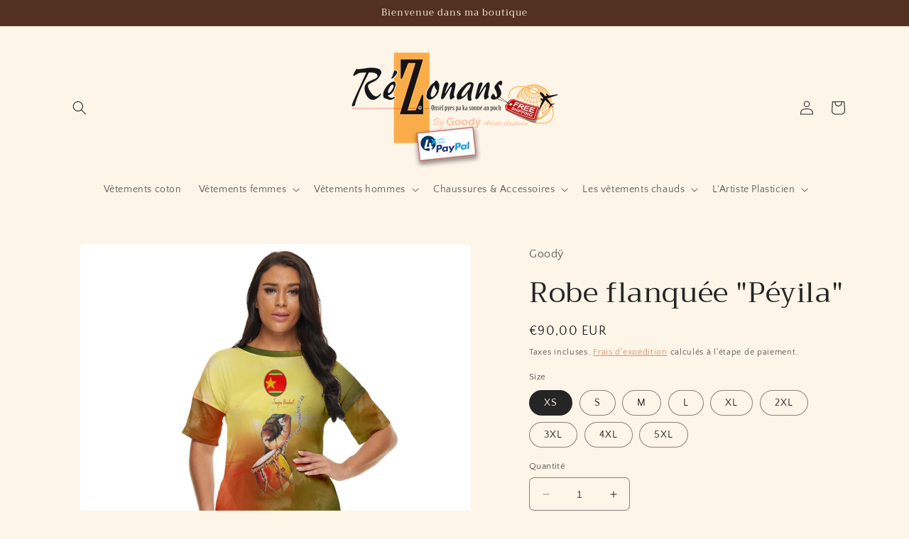

--- FILE ---
content_type: text/html; charset=utf-8
request_url: https://rezonansbygoodyart.com/products/robe-flanquee-peyila
body_size: 43358
content:
<!doctype html>
<html class="no-js" lang="fr">
  <head>
<script>
window.KiwiSizing = window.KiwiSizing === undefined ? {} : window.KiwiSizing;
KiwiSizing.shop = "rezonans.myshopify.com";


KiwiSizing.data = {
  collections: "216059314337,214375465121,240794271926,273793843382,239659909302,202074063009,210565038241",
  tags: "ROBES,Robes moulantes,Robes moulantes flanquées",
  product: "6894161264822",
  vendor: "Goodÿ",
  type: "DIV",
  title: "Robe flanquée \"Péyila\"",
  images: ["\/\/rezonansbygoodyart.com\/cdn\/shop\/products\/13-265351960-0-5-1.jpg?v=1627012642","\/\/rezonansbygoodyart.com\/cdn\/shop\/products\/13-265351960-1-5-1.jpg?v=1627012652","\/\/rezonansbygoodyart.com\/cdn\/shop\/products\/13-265351960-2-5-1.jpg?v=1627012661","\/\/rezonansbygoodyart.com\/cdn\/shop\/products\/13-265351960-3-5-1.jpg?v=1627012671"],
  options: [{"name":"Size","position":1,"values":["XS","S","M","L","XL","2XL","3XL","4XL","5XL"]}],
  variants: [{"id":40205033767094,"title":"XS","option1":"XS","option2":null,"option3":null,"sku":"U2972531-187177797-XS","requires_shipping":true,"taxable":true,"featured_image":null,"available":true,"name":"Robe flanquée \"Péyila\" - XS","public_title":"XS","options":["XS"],"price":9000,"weight":0,"compare_at_price":null,"inventory_management":"shopify","barcode":"1051848042529","requires_selling_plan":false,"selling_plan_allocations":[]},{"id":40205033799862,"title":"S","option1":"S","option2":null,"option3":null,"sku":"U2972531-187177797-S","requires_shipping":true,"taxable":true,"featured_image":null,"available":true,"name":"Robe flanquée \"Péyila\" - S","public_title":"S","options":["S"],"price":9000,"weight":0,"compare_at_price":null,"inventory_management":"shopify","barcode":"1051848042530","requires_selling_plan":false,"selling_plan_allocations":[]},{"id":40205033832630,"title":"M","option1":"M","option2":null,"option3":null,"sku":"U2972531-187177797-M","requires_shipping":true,"taxable":true,"featured_image":null,"available":true,"name":"Robe flanquée \"Péyila\" - M","public_title":"M","options":["M"],"price":9000,"weight":0,"compare_at_price":null,"inventory_management":"shopify","barcode":"1051848042531","requires_selling_plan":false,"selling_plan_allocations":[]},{"id":40205033865398,"title":"L","option1":"L","option2":null,"option3":null,"sku":"U2972531-187177797-L","requires_shipping":true,"taxable":true,"featured_image":null,"available":true,"name":"Robe flanquée \"Péyila\" - L","public_title":"L","options":["L"],"price":9000,"weight":0,"compare_at_price":null,"inventory_management":"shopify","barcode":"1051848042534","requires_selling_plan":false,"selling_plan_allocations":[]},{"id":40205033898166,"title":"XL","option1":"XL","option2":null,"option3":null,"sku":"U2972531-187177797-XL","requires_shipping":true,"taxable":true,"featured_image":null,"available":true,"name":"Robe flanquée \"Péyila\" - XL","public_title":"XL","options":["XL"],"price":9000,"weight":0,"compare_at_price":null,"inventory_management":"shopify","barcode":"1051848042536","requires_selling_plan":false,"selling_plan_allocations":[]},{"id":40205033930934,"title":"2XL","option1":"2XL","option2":null,"option3":null,"sku":"U2972531-187177797-2XL","requires_shipping":true,"taxable":true,"featured_image":null,"available":true,"name":"Robe flanquée \"Péyila\" - 2XL","public_title":"2XL","options":["2XL"],"price":9000,"weight":0,"compare_at_price":null,"inventory_management":"shopify","barcode":"1051848042538","requires_selling_plan":false,"selling_plan_allocations":[]},{"id":40205033963702,"title":"3XL","option1":"3XL","option2":null,"option3":null,"sku":"U2972531-187177797-3XL","requires_shipping":true,"taxable":true,"featured_image":null,"available":true,"name":"Robe flanquée \"Péyila\" - 3XL","public_title":"3XL","options":["3XL"],"price":9000,"weight":0,"compare_at_price":null,"inventory_management":"shopify","barcode":"1051848042540","requires_selling_plan":false,"selling_plan_allocations":[]},{"id":40205033996470,"title":"4XL","option1":"4XL","option2":null,"option3":null,"sku":"U2972531-187177797-4XL","requires_shipping":true,"taxable":true,"featured_image":null,"available":true,"name":"Robe flanquée \"Péyila\" - 4XL","public_title":"4XL","options":["4XL"],"price":9000,"weight":0,"compare_at_price":null,"inventory_management":"shopify","barcode":"1051848042542","requires_selling_plan":false,"selling_plan_allocations":[]},{"id":40205034029238,"title":"5XL","option1":"5XL","option2":null,"option3":null,"sku":"U2972531-187177797-5XL","requires_shipping":true,"taxable":true,"featured_image":null,"available":true,"name":"Robe flanquée \"Péyila\" - 5XL","public_title":"5XL","options":["5XL"],"price":9000,"weight":0,"compare_at_price":null,"inventory_management":"shopify","barcode":"1051848042543","requires_selling_plan":false,"selling_plan_allocations":[]}],
};

</script>
    <meta charset="utf-8">
    <meta http-equiv="X-UA-Compatible" content="IE=edge">
    <meta name="viewport" content="width=device-width,initial-scale=1">
    <meta name="theme-color" content="">
    <link rel="canonical" href="https://rezonansbygoodyart.com/products/robe-flanquee-peyila">
    <link rel="preconnect" href="https://cdn.shopify.com" crossorigin><link rel="preconnect" href="https://fonts.shopifycdn.com" crossorigin><title>
      Robe flanquée &quot;Péyila&quot;
 &ndash; rezonans shop</title>

    
      <meta name="description" content="Fabriqué à partir de 100% polyester  Ajustement du corps Deux poches Lavage en machine Poids : 110 g Design de l&#39;artiste plasticien guadeloupéen Goodÿ Frais de port offerts -  Délais de livraison 7 à 15 jours ouvrés Tous les produits sont réalisés après validation de la commande">
    

    

<meta property="og:site_name" content="rezonans shop">
<meta property="og:url" content="https://rezonansbygoodyart.com/products/robe-flanquee-peyila">
<meta property="og:title" content="Robe flanquée &quot;Péyila&quot;">
<meta property="og:type" content="product">
<meta property="og:description" content="Fabriqué à partir de 100% polyester  Ajustement du corps Deux poches Lavage en machine Poids : 110 g Design de l&#39;artiste plasticien guadeloupéen Goodÿ Frais de port offerts -  Délais de livraison 7 à 15 jours ouvrés Tous les produits sont réalisés après validation de la commande"><meta property="og:image" content="http://rezonansbygoodyart.com/cdn/shop/products/13-265351960-0-5-1.jpg?v=1627012642">
  <meta property="og:image:secure_url" content="https://rezonansbygoodyart.com/cdn/shop/products/13-265351960-0-5-1.jpg?v=1627012642">
  <meta property="og:image:width" content="1280">
  <meta property="og:image:height" content="1280"><meta property="og:price:amount" content="90,00">
  <meta property="og:price:currency" content="EUR"><meta name="twitter:site" content="@Goodyart"><meta name="twitter:card" content="summary_large_image">
<meta name="twitter:title" content="Robe flanquée &quot;Péyila&quot;">
<meta name="twitter:description" content="Fabriqué à partir de 100% polyester  Ajustement du corps Deux poches Lavage en machine Poids : 110 g Design de l&#39;artiste plasticien guadeloupéen Goodÿ Frais de port offerts -  Délais de livraison 7 à 15 jours ouvrés Tous les produits sont réalisés après validation de la commande">


    <script src="//rezonansbygoodyart.com/cdn/shop/t/11/assets/constants.js?v=95358004781563950421681005929" defer="defer"></script>
    <script src="//rezonansbygoodyart.com/cdn/shop/t/11/assets/pubsub.js?v=2921868252632587581681005930" defer="defer"></script>
    <script src="//rezonansbygoodyart.com/cdn/shop/t/11/assets/global.js?v=127210358271191040921681005930" defer="defer"></script>
    <script>window.performance && window.performance.mark && window.performance.mark('shopify.content_for_header.start');</script><meta name="google-site-verification" content="dtP_HkwjWhwLtegXi0O7pNimurG-bLyg-aIZ5aE2FFI">
<meta name="facebook-domain-verification" content="mem01100dpzm99w34bxgl80own6m96">
<meta id="shopify-digital-wallet" name="shopify-digital-wallet" content="/40475230369/digital_wallets/dialog">
<link rel="alternate" hreflang="x-default" href="https://rezonansbygoodyart.com/products/robe-flanquee-peyila">
<link rel="alternate" hreflang="fr" href="https://rezonansbygoodyart.com/products/robe-flanquee-peyila">
<link rel="alternate" hreflang="de" href="https://rezonansbygoodyart.com/de/products/robe-flanquee-peyila">
<link rel="alternate" hreflang="en" href="https://rezonansbygoodyart.com/en/products/robe-flanquee-peyila">
<link rel="alternate" hreflang="zh-Hans" href="https://rezonansbygoodyart.com/zh/products/robe-flanquee-peyila">
<link rel="alternate" hreflang="es" href="https://rezonansbygoodyart.com/es/products/robe-flanquee-peyila">
<link rel="alternate" hreflang="it" href="https://rezonansbygoodyart.com/it/products/robe-flanquee-peyila">
<link rel="alternate" hreflang="ja" href="https://rezonansbygoodyart.com/ja/products/robe-flanquee-peyila">
<link rel="alternate" hreflang="pt" href="https://rezonansbygoodyart.com/pt/products/robe-flanquee-peyila">
<link rel="alternate" hreflang="zu" href="https://rezonansbygoodyart.com/zu/products/robe-flanquee-peyila">
<link rel="alternate" hreflang="pt-BR" href="https://rezonansbygoodyart.com/pt-br/products/robe-flanquee-peyila">
<link rel="alternate" hreflang="zh-Hans-CN" href="https://rezonansbygoodyart.com/zh-cn/products/robe-flanquee-peyila">
<link rel="alternate" hreflang="zh-Hans-AC" href="https://rezonansbygoodyart.com/zh/products/robe-flanquee-peyila">
<link rel="alternate" hreflang="zh-Hans-AD" href="https://rezonansbygoodyart.com/zh/products/robe-flanquee-peyila">
<link rel="alternate" hreflang="zh-Hans-AE" href="https://rezonansbygoodyart.com/zh/products/robe-flanquee-peyila">
<link rel="alternate" hreflang="zh-Hans-AF" href="https://rezonansbygoodyart.com/zh/products/robe-flanquee-peyila">
<link rel="alternate" hreflang="zh-Hans-AG" href="https://rezonansbygoodyart.com/zh/products/robe-flanquee-peyila">
<link rel="alternate" hreflang="zh-Hans-AI" href="https://rezonansbygoodyart.com/zh/products/robe-flanquee-peyila">
<link rel="alternate" hreflang="zh-Hans-AL" href="https://rezonansbygoodyart.com/zh/products/robe-flanquee-peyila">
<link rel="alternate" hreflang="zh-Hans-AM" href="https://rezonansbygoodyart.com/zh/products/robe-flanquee-peyila">
<link rel="alternate" hreflang="zh-Hans-AO" href="https://rezonansbygoodyart.com/zh/products/robe-flanquee-peyila">
<link rel="alternate" hreflang="zh-Hans-AR" href="https://rezonansbygoodyart.com/zh/products/robe-flanquee-peyila">
<link rel="alternate" hreflang="zh-Hans-AT" href="https://rezonansbygoodyart.com/zh/products/robe-flanquee-peyila">
<link rel="alternate" hreflang="zh-Hans-AU" href="https://rezonansbygoodyart.com/zh/products/robe-flanquee-peyila">
<link rel="alternate" hreflang="zh-Hans-AW" href="https://rezonansbygoodyart.com/zh/products/robe-flanquee-peyila">
<link rel="alternate" hreflang="zh-Hans-AX" href="https://rezonansbygoodyart.com/zh/products/robe-flanquee-peyila">
<link rel="alternate" hreflang="zh-Hans-AZ" href="https://rezonansbygoodyart.com/zh/products/robe-flanquee-peyila">
<link rel="alternate" hreflang="zh-Hans-BA" href="https://rezonansbygoodyart.com/zh/products/robe-flanquee-peyila">
<link rel="alternate" hreflang="zh-Hans-BB" href="https://rezonansbygoodyart.com/zh/products/robe-flanquee-peyila">
<link rel="alternate" hreflang="zh-Hans-BD" href="https://rezonansbygoodyart.com/zh/products/robe-flanquee-peyila">
<link rel="alternate" hreflang="zh-Hans-BE" href="https://rezonansbygoodyart.com/zh/products/robe-flanquee-peyila">
<link rel="alternate" hreflang="zh-Hans-BF" href="https://rezonansbygoodyart.com/zh/products/robe-flanquee-peyila">
<link rel="alternate" hreflang="zh-Hans-BG" href="https://rezonansbygoodyart.com/zh/products/robe-flanquee-peyila">
<link rel="alternate" hreflang="zh-Hans-BH" href="https://rezonansbygoodyart.com/zh/products/robe-flanquee-peyila">
<link rel="alternate" hreflang="zh-Hans-BI" href="https://rezonansbygoodyart.com/zh/products/robe-flanquee-peyila">
<link rel="alternate" hreflang="zh-Hans-BJ" href="https://rezonansbygoodyart.com/zh/products/robe-flanquee-peyila">
<link rel="alternate" hreflang="zh-Hans-BL" href="https://rezonansbygoodyart.com/zh/products/robe-flanquee-peyila">
<link rel="alternate" hreflang="zh-Hans-BM" href="https://rezonansbygoodyart.com/zh/products/robe-flanquee-peyila">
<link rel="alternate" hreflang="zh-Hans-BN" href="https://rezonansbygoodyart.com/zh/products/robe-flanquee-peyila">
<link rel="alternate" hreflang="zh-Hans-BO" href="https://rezonansbygoodyart.com/zh/products/robe-flanquee-peyila">
<link rel="alternate" hreflang="zh-Hans-BQ" href="https://rezonansbygoodyart.com/zh/products/robe-flanquee-peyila">
<link rel="alternate" hreflang="zh-Hans-BS" href="https://rezonansbygoodyart.com/zh/products/robe-flanquee-peyila">
<link rel="alternate" hreflang="zh-Hans-BT" href="https://rezonansbygoodyart.com/zh/products/robe-flanquee-peyila">
<link rel="alternate" hreflang="zh-Hans-BW" href="https://rezonansbygoodyart.com/zh/products/robe-flanquee-peyila">
<link rel="alternate" hreflang="zh-Hans-BY" href="https://rezonansbygoodyart.com/zh/products/robe-flanquee-peyila">
<link rel="alternate" hreflang="zh-Hans-BZ" href="https://rezonansbygoodyart.com/zh/products/robe-flanquee-peyila">
<link rel="alternate" hreflang="zh-Hans-CA" href="https://rezonansbygoodyart.com/zh/products/robe-flanquee-peyila">
<link rel="alternate" hreflang="zh-Hans-CC" href="https://rezonansbygoodyart.com/zh/products/robe-flanquee-peyila">
<link rel="alternate" hreflang="zh-Hans-CD" href="https://rezonansbygoodyart.com/zh/products/robe-flanquee-peyila">
<link rel="alternate" hreflang="zh-Hans-CF" href="https://rezonansbygoodyart.com/zh/products/robe-flanquee-peyila">
<link rel="alternate" hreflang="zh-Hans-CG" href="https://rezonansbygoodyart.com/zh/products/robe-flanquee-peyila">
<link rel="alternate" hreflang="zh-Hans-CH" href="https://rezonansbygoodyart.com/zh/products/robe-flanquee-peyila">
<link rel="alternate" hreflang="zh-Hans-CI" href="https://rezonansbygoodyart.com/zh/products/robe-flanquee-peyila">
<link rel="alternate" hreflang="zh-Hans-CK" href="https://rezonansbygoodyart.com/zh/products/robe-flanquee-peyila">
<link rel="alternate" hreflang="zh-Hans-CL" href="https://rezonansbygoodyart.com/zh/products/robe-flanquee-peyila">
<link rel="alternate" hreflang="zh-Hans-CM" href="https://rezonansbygoodyart.com/zh/products/robe-flanquee-peyila">
<link rel="alternate" hreflang="zh-Hans-CO" href="https://rezonansbygoodyart.com/zh/products/robe-flanquee-peyila">
<link rel="alternate" hreflang="zh-Hans-CR" href="https://rezonansbygoodyart.com/zh/products/robe-flanquee-peyila">
<link rel="alternate" hreflang="zh-Hans-CV" href="https://rezonansbygoodyart.com/zh/products/robe-flanquee-peyila">
<link rel="alternate" hreflang="zh-Hans-CW" href="https://rezonansbygoodyart.com/zh/products/robe-flanquee-peyila">
<link rel="alternate" hreflang="zh-Hans-CX" href="https://rezonansbygoodyart.com/zh/products/robe-flanquee-peyila">
<link rel="alternate" hreflang="zh-Hans-CY" href="https://rezonansbygoodyart.com/zh/products/robe-flanquee-peyila">
<link rel="alternate" hreflang="zh-Hans-CZ" href="https://rezonansbygoodyart.com/zh/products/robe-flanquee-peyila">
<link rel="alternate" hreflang="zh-Hans-DE" href="https://rezonansbygoodyart.com/zh/products/robe-flanquee-peyila">
<link rel="alternate" hreflang="zh-Hans-DJ" href="https://rezonansbygoodyart.com/zh/products/robe-flanquee-peyila">
<link rel="alternate" hreflang="zh-Hans-DK" href="https://rezonansbygoodyart.com/zh/products/robe-flanquee-peyila">
<link rel="alternate" hreflang="zh-Hans-DM" href="https://rezonansbygoodyart.com/zh/products/robe-flanquee-peyila">
<link rel="alternate" hreflang="zh-Hans-DO" href="https://rezonansbygoodyart.com/zh/products/robe-flanquee-peyila">
<link rel="alternate" hreflang="zh-Hans-DZ" href="https://rezonansbygoodyart.com/zh/products/robe-flanquee-peyila">
<link rel="alternate" hreflang="zh-Hans-EC" href="https://rezonansbygoodyart.com/zh/products/robe-flanquee-peyila">
<link rel="alternate" hreflang="zh-Hans-EE" href="https://rezonansbygoodyart.com/zh/products/robe-flanquee-peyila">
<link rel="alternate" hreflang="zh-Hans-EG" href="https://rezonansbygoodyart.com/zh/products/robe-flanquee-peyila">
<link rel="alternate" hreflang="zh-Hans-EH" href="https://rezonansbygoodyart.com/zh/products/robe-flanquee-peyila">
<link rel="alternate" hreflang="zh-Hans-ER" href="https://rezonansbygoodyart.com/zh/products/robe-flanquee-peyila">
<link rel="alternate" hreflang="zh-Hans-ES" href="https://rezonansbygoodyart.com/zh/products/robe-flanquee-peyila">
<link rel="alternate" hreflang="zh-Hans-ET" href="https://rezonansbygoodyart.com/zh/products/robe-flanquee-peyila">
<link rel="alternate" hreflang="zh-Hans-FI" href="https://rezonansbygoodyart.com/zh/products/robe-flanquee-peyila">
<link rel="alternate" hreflang="zh-Hans-FJ" href="https://rezonansbygoodyart.com/zh/products/robe-flanquee-peyila">
<link rel="alternate" hreflang="zh-Hans-FK" href="https://rezonansbygoodyart.com/zh/products/robe-flanquee-peyila">
<link rel="alternate" hreflang="zh-Hans-FO" href="https://rezonansbygoodyart.com/zh/products/robe-flanquee-peyila">
<link rel="alternate" hreflang="zh-Hans-FR" href="https://rezonansbygoodyart.com/zh/products/robe-flanquee-peyila">
<link rel="alternate" hreflang="zh-Hans-GA" href="https://rezonansbygoodyart.com/zh/products/robe-flanquee-peyila">
<link rel="alternate" hreflang="zh-Hans-GB" href="https://rezonansbygoodyart.com/zh/products/robe-flanquee-peyila">
<link rel="alternate" hreflang="zh-Hans-GD" href="https://rezonansbygoodyart.com/zh/products/robe-flanquee-peyila">
<link rel="alternate" hreflang="zh-Hans-GE" href="https://rezonansbygoodyart.com/zh/products/robe-flanquee-peyila">
<link rel="alternate" hreflang="zh-Hans-GF" href="https://rezonansbygoodyart.com/zh/products/robe-flanquee-peyila">
<link rel="alternate" hreflang="zh-Hans-GG" href="https://rezonansbygoodyart.com/zh/products/robe-flanquee-peyila">
<link rel="alternate" hreflang="zh-Hans-GH" href="https://rezonansbygoodyart.com/zh/products/robe-flanquee-peyila">
<link rel="alternate" hreflang="zh-Hans-GI" href="https://rezonansbygoodyart.com/zh/products/robe-flanquee-peyila">
<link rel="alternate" hreflang="zh-Hans-GL" href="https://rezonansbygoodyart.com/zh/products/robe-flanquee-peyila">
<link rel="alternate" hreflang="zh-Hans-GM" href="https://rezonansbygoodyart.com/zh/products/robe-flanquee-peyila">
<link rel="alternate" hreflang="zh-Hans-GN" href="https://rezonansbygoodyart.com/zh/products/robe-flanquee-peyila">
<link rel="alternate" hreflang="zh-Hans-GP" href="https://rezonansbygoodyart.com/zh/products/robe-flanquee-peyila">
<link rel="alternate" hreflang="zh-Hans-GQ" href="https://rezonansbygoodyart.com/zh/products/robe-flanquee-peyila">
<link rel="alternate" hreflang="zh-Hans-GR" href="https://rezonansbygoodyart.com/zh/products/robe-flanquee-peyila">
<link rel="alternate" hreflang="zh-Hans-GS" href="https://rezonansbygoodyart.com/zh/products/robe-flanquee-peyila">
<link rel="alternate" hreflang="zh-Hans-GT" href="https://rezonansbygoodyart.com/zh/products/robe-flanquee-peyila">
<link rel="alternate" hreflang="zh-Hans-GW" href="https://rezonansbygoodyart.com/zh/products/robe-flanquee-peyila">
<link rel="alternate" hreflang="zh-Hans-GY" href="https://rezonansbygoodyart.com/zh/products/robe-flanquee-peyila">
<link rel="alternate" hreflang="zh-Hans-HK" href="https://rezonansbygoodyart.com/zh/products/robe-flanquee-peyila">
<link rel="alternate" hreflang="zh-Hans-HN" href="https://rezonansbygoodyart.com/zh/products/robe-flanquee-peyila">
<link rel="alternate" hreflang="zh-Hans-HR" href="https://rezonansbygoodyart.com/zh/products/robe-flanquee-peyila">
<link rel="alternate" hreflang="zh-Hans-HT" href="https://rezonansbygoodyart.com/zh/products/robe-flanquee-peyila">
<link rel="alternate" hreflang="zh-Hans-HU" href="https://rezonansbygoodyart.com/zh/products/robe-flanquee-peyila">
<link rel="alternate" hreflang="zh-Hans-ID" href="https://rezonansbygoodyart.com/zh/products/robe-flanquee-peyila">
<link rel="alternate" hreflang="zh-Hans-IE" href="https://rezonansbygoodyart.com/zh/products/robe-flanquee-peyila">
<link rel="alternate" hreflang="zh-Hans-IL" href="https://rezonansbygoodyart.com/zh/products/robe-flanquee-peyila">
<link rel="alternate" hreflang="zh-Hans-IM" href="https://rezonansbygoodyart.com/zh/products/robe-flanquee-peyila">
<link rel="alternate" hreflang="zh-Hans-IN" href="https://rezonansbygoodyart.com/zh/products/robe-flanquee-peyila">
<link rel="alternate" hreflang="zh-Hans-IO" href="https://rezonansbygoodyart.com/zh/products/robe-flanquee-peyila">
<link rel="alternate" hreflang="zh-Hans-IQ" href="https://rezonansbygoodyart.com/zh/products/robe-flanquee-peyila">
<link rel="alternate" hreflang="zh-Hans-IS" href="https://rezonansbygoodyart.com/zh/products/robe-flanquee-peyila">
<link rel="alternate" hreflang="zh-Hans-IT" href="https://rezonansbygoodyart.com/zh/products/robe-flanquee-peyila">
<link rel="alternate" hreflang="zh-Hans-JE" href="https://rezonansbygoodyart.com/zh/products/robe-flanquee-peyila">
<link rel="alternate" hreflang="zh-Hans-JM" href="https://rezonansbygoodyart.com/zh/products/robe-flanquee-peyila">
<link rel="alternate" hreflang="zh-Hans-JO" href="https://rezonansbygoodyart.com/zh/products/robe-flanquee-peyila">
<link rel="alternate" hreflang="zh-Hans-JP" href="https://rezonansbygoodyart.com/zh/products/robe-flanquee-peyila">
<link rel="alternate" hreflang="zh-Hans-KE" href="https://rezonansbygoodyart.com/zh/products/robe-flanquee-peyila">
<link rel="alternate" hreflang="zh-Hans-KG" href="https://rezonansbygoodyart.com/zh/products/robe-flanquee-peyila">
<link rel="alternate" hreflang="zh-Hans-KH" href="https://rezonansbygoodyart.com/zh/products/robe-flanquee-peyila">
<link rel="alternate" hreflang="zh-Hans-KI" href="https://rezonansbygoodyart.com/zh/products/robe-flanquee-peyila">
<link rel="alternate" hreflang="zh-Hans-KM" href="https://rezonansbygoodyart.com/zh/products/robe-flanquee-peyila">
<link rel="alternate" hreflang="zh-Hans-KN" href="https://rezonansbygoodyart.com/zh/products/robe-flanquee-peyila">
<link rel="alternate" hreflang="zh-Hans-KR" href="https://rezonansbygoodyart.com/zh/products/robe-flanquee-peyila">
<link rel="alternate" hreflang="zh-Hans-KW" href="https://rezonansbygoodyart.com/zh/products/robe-flanquee-peyila">
<link rel="alternate" hreflang="zh-Hans-KY" href="https://rezonansbygoodyart.com/zh/products/robe-flanquee-peyila">
<link rel="alternate" hreflang="zh-Hans-KZ" href="https://rezonansbygoodyart.com/zh/products/robe-flanquee-peyila">
<link rel="alternate" hreflang="zh-Hans-LA" href="https://rezonansbygoodyart.com/zh/products/robe-flanquee-peyila">
<link rel="alternate" hreflang="zh-Hans-LB" href="https://rezonansbygoodyart.com/zh/products/robe-flanquee-peyila">
<link rel="alternate" hreflang="zh-Hans-LC" href="https://rezonansbygoodyart.com/zh/products/robe-flanquee-peyila">
<link rel="alternate" hreflang="zh-Hans-LI" href="https://rezonansbygoodyart.com/zh/products/robe-flanquee-peyila">
<link rel="alternate" hreflang="zh-Hans-LK" href="https://rezonansbygoodyart.com/zh/products/robe-flanquee-peyila">
<link rel="alternate" hreflang="zh-Hans-LR" href="https://rezonansbygoodyart.com/zh/products/robe-flanquee-peyila">
<link rel="alternate" hreflang="zh-Hans-LS" href="https://rezonansbygoodyart.com/zh/products/robe-flanquee-peyila">
<link rel="alternate" hreflang="zh-Hans-LT" href="https://rezonansbygoodyart.com/zh/products/robe-flanquee-peyila">
<link rel="alternate" hreflang="zh-Hans-LU" href="https://rezonansbygoodyart.com/zh/products/robe-flanquee-peyila">
<link rel="alternate" hreflang="zh-Hans-LV" href="https://rezonansbygoodyart.com/zh/products/robe-flanquee-peyila">
<link rel="alternate" hreflang="zh-Hans-LY" href="https://rezonansbygoodyart.com/zh/products/robe-flanquee-peyila">
<link rel="alternate" hreflang="zh-Hans-MA" href="https://rezonansbygoodyart.com/zh/products/robe-flanquee-peyila">
<link rel="alternate" hreflang="zh-Hans-MC" href="https://rezonansbygoodyart.com/zh/products/robe-flanquee-peyila">
<link rel="alternate" hreflang="zh-Hans-MD" href="https://rezonansbygoodyart.com/zh/products/robe-flanquee-peyila">
<link rel="alternate" hreflang="zh-Hans-ME" href="https://rezonansbygoodyart.com/zh/products/robe-flanquee-peyila">
<link rel="alternate" hreflang="zh-Hans-MF" href="https://rezonansbygoodyart.com/zh/products/robe-flanquee-peyila">
<link rel="alternate" hreflang="zh-Hans-MG" href="https://rezonansbygoodyart.com/zh/products/robe-flanquee-peyila">
<link rel="alternate" hreflang="zh-Hans-MK" href="https://rezonansbygoodyart.com/zh/products/robe-flanquee-peyila">
<link rel="alternate" hreflang="zh-Hans-ML" href="https://rezonansbygoodyart.com/zh/products/robe-flanquee-peyila">
<link rel="alternate" hreflang="zh-Hans-MM" href="https://rezonansbygoodyart.com/zh/products/robe-flanquee-peyila">
<link rel="alternate" hreflang="zh-Hans-MN" href="https://rezonansbygoodyart.com/zh/products/robe-flanquee-peyila">
<link rel="alternate" hreflang="zh-Hans-MO" href="https://rezonansbygoodyart.com/zh/products/robe-flanquee-peyila">
<link rel="alternate" hreflang="zh-Hans-MQ" href="https://rezonansbygoodyart.com/zh/products/robe-flanquee-peyila">
<link rel="alternate" hreflang="zh-Hans-MR" href="https://rezonansbygoodyart.com/zh/products/robe-flanquee-peyila">
<link rel="alternate" hreflang="zh-Hans-MS" href="https://rezonansbygoodyart.com/zh/products/robe-flanquee-peyila">
<link rel="alternate" hreflang="zh-Hans-MT" href="https://rezonansbygoodyart.com/zh/products/robe-flanquee-peyila">
<link rel="alternate" hreflang="zh-Hans-MU" href="https://rezonansbygoodyart.com/zh/products/robe-flanquee-peyila">
<link rel="alternate" hreflang="zh-Hans-MV" href="https://rezonansbygoodyart.com/zh/products/robe-flanquee-peyila">
<link rel="alternate" hreflang="zh-Hans-MW" href="https://rezonansbygoodyart.com/zh/products/robe-flanquee-peyila">
<link rel="alternate" hreflang="zh-Hans-MX" href="https://rezonansbygoodyart.com/zh/products/robe-flanquee-peyila">
<link rel="alternate" hreflang="zh-Hans-MY" href="https://rezonansbygoodyart.com/zh/products/robe-flanquee-peyila">
<link rel="alternate" hreflang="zh-Hans-MZ" href="https://rezonansbygoodyart.com/zh/products/robe-flanquee-peyila">
<link rel="alternate" hreflang="zh-Hans-NA" href="https://rezonansbygoodyart.com/zh/products/robe-flanquee-peyila">
<link rel="alternate" hreflang="zh-Hans-NC" href="https://rezonansbygoodyart.com/zh/products/robe-flanquee-peyila">
<link rel="alternate" hreflang="zh-Hans-NE" href="https://rezonansbygoodyart.com/zh/products/robe-flanquee-peyila">
<link rel="alternate" hreflang="zh-Hans-NF" href="https://rezonansbygoodyart.com/zh/products/robe-flanquee-peyila">
<link rel="alternate" hreflang="zh-Hans-NG" href="https://rezonansbygoodyart.com/zh/products/robe-flanquee-peyila">
<link rel="alternate" hreflang="zh-Hans-NI" href="https://rezonansbygoodyart.com/zh/products/robe-flanquee-peyila">
<link rel="alternate" hreflang="zh-Hans-NL" href="https://rezonansbygoodyart.com/zh/products/robe-flanquee-peyila">
<link rel="alternate" hreflang="zh-Hans-NO" href="https://rezonansbygoodyart.com/zh/products/robe-flanquee-peyila">
<link rel="alternate" hreflang="zh-Hans-NP" href="https://rezonansbygoodyart.com/zh/products/robe-flanquee-peyila">
<link rel="alternate" hreflang="zh-Hans-NR" href="https://rezonansbygoodyart.com/zh/products/robe-flanquee-peyila">
<link rel="alternate" hreflang="zh-Hans-NU" href="https://rezonansbygoodyart.com/zh/products/robe-flanquee-peyila">
<link rel="alternate" hreflang="zh-Hans-NZ" href="https://rezonansbygoodyart.com/zh/products/robe-flanquee-peyila">
<link rel="alternate" hreflang="zh-Hans-OM" href="https://rezonansbygoodyart.com/zh/products/robe-flanquee-peyila">
<link rel="alternate" hreflang="zh-Hans-PA" href="https://rezonansbygoodyart.com/zh/products/robe-flanquee-peyila">
<link rel="alternate" hreflang="zh-Hans-PE" href="https://rezonansbygoodyart.com/zh/products/robe-flanquee-peyila">
<link rel="alternate" hreflang="zh-Hans-PF" href="https://rezonansbygoodyart.com/zh/products/robe-flanquee-peyila">
<link rel="alternate" hreflang="zh-Hans-PG" href="https://rezonansbygoodyart.com/zh/products/robe-flanquee-peyila">
<link rel="alternate" hreflang="zh-Hans-PH" href="https://rezonansbygoodyart.com/zh/products/robe-flanquee-peyila">
<link rel="alternate" hreflang="zh-Hans-PK" href="https://rezonansbygoodyart.com/zh/products/robe-flanquee-peyila">
<link rel="alternate" hreflang="zh-Hans-PL" href="https://rezonansbygoodyart.com/zh/products/robe-flanquee-peyila">
<link rel="alternate" hreflang="zh-Hans-PM" href="https://rezonansbygoodyart.com/zh/products/robe-flanquee-peyila">
<link rel="alternate" hreflang="zh-Hans-PN" href="https://rezonansbygoodyart.com/zh/products/robe-flanquee-peyila">
<link rel="alternate" hreflang="zh-Hans-PS" href="https://rezonansbygoodyart.com/zh/products/robe-flanquee-peyila">
<link rel="alternate" hreflang="zh-Hans-PT" href="https://rezonansbygoodyart.com/zh/products/robe-flanquee-peyila">
<link rel="alternate" hreflang="zh-Hans-PY" href="https://rezonansbygoodyart.com/zh/products/robe-flanquee-peyila">
<link rel="alternate" hreflang="zh-Hans-QA" href="https://rezonansbygoodyart.com/zh/products/robe-flanquee-peyila">
<link rel="alternate" hreflang="zh-Hans-RE" href="https://rezonansbygoodyart.com/zh/products/robe-flanquee-peyila">
<link rel="alternate" hreflang="zh-Hans-RO" href="https://rezonansbygoodyart.com/zh/products/robe-flanquee-peyila">
<link rel="alternate" hreflang="zh-Hans-RS" href="https://rezonansbygoodyart.com/zh/products/robe-flanquee-peyila">
<link rel="alternate" hreflang="zh-Hans-RU" href="https://rezonansbygoodyart.com/zh/products/robe-flanquee-peyila">
<link rel="alternate" hreflang="zh-Hans-RW" href="https://rezonansbygoodyart.com/zh/products/robe-flanquee-peyila">
<link rel="alternate" hreflang="zh-Hans-SA" href="https://rezonansbygoodyart.com/zh/products/robe-flanquee-peyila">
<link rel="alternate" hreflang="zh-Hans-SB" href="https://rezonansbygoodyart.com/zh/products/robe-flanquee-peyila">
<link rel="alternate" hreflang="zh-Hans-SC" href="https://rezonansbygoodyart.com/zh/products/robe-flanquee-peyila">
<link rel="alternate" hreflang="zh-Hans-SD" href="https://rezonansbygoodyart.com/zh/products/robe-flanquee-peyila">
<link rel="alternate" hreflang="zh-Hans-SE" href="https://rezonansbygoodyart.com/zh/products/robe-flanquee-peyila">
<link rel="alternate" hreflang="zh-Hans-SG" href="https://rezonansbygoodyart.com/zh/products/robe-flanquee-peyila">
<link rel="alternate" hreflang="zh-Hans-SH" href="https://rezonansbygoodyart.com/zh/products/robe-flanquee-peyila">
<link rel="alternate" hreflang="zh-Hans-SI" href="https://rezonansbygoodyart.com/zh/products/robe-flanquee-peyila">
<link rel="alternate" hreflang="zh-Hans-SJ" href="https://rezonansbygoodyart.com/zh/products/robe-flanquee-peyila">
<link rel="alternate" hreflang="zh-Hans-SK" href="https://rezonansbygoodyart.com/zh/products/robe-flanquee-peyila">
<link rel="alternate" hreflang="zh-Hans-SL" href="https://rezonansbygoodyart.com/zh/products/robe-flanquee-peyila">
<link rel="alternate" hreflang="zh-Hans-SM" href="https://rezonansbygoodyart.com/zh/products/robe-flanquee-peyila">
<link rel="alternate" hreflang="zh-Hans-SN" href="https://rezonansbygoodyart.com/zh/products/robe-flanquee-peyila">
<link rel="alternate" hreflang="zh-Hans-SO" href="https://rezonansbygoodyart.com/zh/products/robe-flanquee-peyila">
<link rel="alternate" hreflang="zh-Hans-SR" href="https://rezonansbygoodyart.com/zh/products/robe-flanquee-peyila">
<link rel="alternate" hreflang="zh-Hans-SS" href="https://rezonansbygoodyart.com/zh/products/robe-flanquee-peyila">
<link rel="alternate" hreflang="zh-Hans-ST" href="https://rezonansbygoodyart.com/zh/products/robe-flanquee-peyila">
<link rel="alternate" hreflang="zh-Hans-SV" href="https://rezonansbygoodyart.com/zh/products/robe-flanquee-peyila">
<link rel="alternate" hreflang="zh-Hans-SX" href="https://rezonansbygoodyart.com/zh/products/robe-flanquee-peyila">
<link rel="alternate" hreflang="zh-Hans-SZ" href="https://rezonansbygoodyart.com/zh/products/robe-flanquee-peyila">
<link rel="alternate" hreflang="zh-Hans-TA" href="https://rezonansbygoodyart.com/zh/products/robe-flanquee-peyila">
<link rel="alternate" hreflang="zh-Hans-TC" href="https://rezonansbygoodyart.com/zh/products/robe-flanquee-peyila">
<link rel="alternate" hreflang="zh-Hans-TD" href="https://rezonansbygoodyart.com/zh/products/robe-flanquee-peyila">
<link rel="alternate" hreflang="zh-Hans-TF" href="https://rezonansbygoodyart.com/zh/products/robe-flanquee-peyila">
<link rel="alternate" hreflang="zh-Hans-TG" href="https://rezonansbygoodyart.com/zh/products/robe-flanquee-peyila">
<link rel="alternate" hreflang="zh-Hans-TH" href="https://rezonansbygoodyart.com/zh/products/robe-flanquee-peyila">
<link rel="alternate" hreflang="zh-Hans-TJ" href="https://rezonansbygoodyart.com/zh/products/robe-flanquee-peyila">
<link rel="alternate" hreflang="zh-Hans-TK" href="https://rezonansbygoodyart.com/zh/products/robe-flanquee-peyila">
<link rel="alternate" hreflang="zh-Hans-TL" href="https://rezonansbygoodyart.com/zh/products/robe-flanquee-peyila">
<link rel="alternate" hreflang="zh-Hans-TM" href="https://rezonansbygoodyart.com/zh/products/robe-flanquee-peyila">
<link rel="alternate" hreflang="zh-Hans-TN" href="https://rezonansbygoodyart.com/zh/products/robe-flanquee-peyila">
<link rel="alternate" hreflang="zh-Hans-TO" href="https://rezonansbygoodyart.com/zh/products/robe-flanquee-peyila">
<link rel="alternate" hreflang="zh-Hans-TR" href="https://rezonansbygoodyart.com/zh/products/robe-flanquee-peyila">
<link rel="alternate" hreflang="zh-Hans-TT" href="https://rezonansbygoodyart.com/zh/products/robe-flanquee-peyila">
<link rel="alternate" hreflang="zh-Hans-TV" href="https://rezonansbygoodyart.com/zh/products/robe-flanquee-peyila">
<link rel="alternate" hreflang="zh-Hans-TW" href="https://rezonansbygoodyart.com/zh/products/robe-flanquee-peyila">
<link rel="alternate" hreflang="zh-Hans-TZ" href="https://rezonansbygoodyart.com/zh/products/robe-flanquee-peyila">
<link rel="alternate" hreflang="zh-Hans-UA" href="https://rezonansbygoodyart.com/zh/products/robe-flanquee-peyila">
<link rel="alternate" hreflang="zh-Hans-UG" href="https://rezonansbygoodyart.com/zh/products/robe-flanquee-peyila">
<link rel="alternate" hreflang="zh-Hans-UM" href="https://rezonansbygoodyart.com/zh/products/robe-flanquee-peyila">
<link rel="alternate" hreflang="zh-Hans-UY" href="https://rezonansbygoodyart.com/zh/products/robe-flanquee-peyila">
<link rel="alternate" hreflang="zh-Hans-UZ" href="https://rezonansbygoodyart.com/zh/products/robe-flanquee-peyila">
<link rel="alternate" hreflang="zh-Hans-VA" href="https://rezonansbygoodyart.com/zh/products/robe-flanquee-peyila">
<link rel="alternate" hreflang="zh-Hans-VC" href="https://rezonansbygoodyart.com/zh/products/robe-flanquee-peyila">
<link rel="alternate" hreflang="zh-Hans-VE" href="https://rezonansbygoodyart.com/zh/products/robe-flanquee-peyila">
<link rel="alternate" hreflang="zh-Hans-VG" href="https://rezonansbygoodyart.com/zh/products/robe-flanquee-peyila">
<link rel="alternate" hreflang="zh-Hans-VN" href="https://rezonansbygoodyart.com/zh/products/robe-flanquee-peyila">
<link rel="alternate" hreflang="zh-Hans-VU" href="https://rezonansbygoodyart.com/zh/products/robe-flanquee-peyila">
<link rel="alternate" hreflang="zh-Hans-WF" href="https://rezonansbygoodyart.com/zh/products/robe-flanquee-peyila">
<link rel="alternate" hreflang="zh-Hans-WS" href="https://rezonansbygoodyart.com/zh/products/robe-flanquee-peyila">
<link rel="alternate" hreflang="zh-Hans-XK" href="https://rezonansbygoodyart.com/zh/products/robe-flanquee-peyila">
<link rel="alternate" hreflang="zh-Hans-YE" href="https://rezonansbygoodyart.com/zh/products/robe-flanquee-peyila">
<link rel="alternate" hreflang="zh-Hans-YT" href="https://rezonansbygoodyart.com/zh/products/robe-flanquee-peyila">
<link rel="alternate" hreflang="zh-Hans-ZA" href="https://rezonansbygoodyart.com/zh/products/robe-flanquee-peyila">
<link rel="alternate" hreflang="zh-Hans-ZM" href="https://rezonansbygoodyart.com/zh/products/robe-flanquee-peyila">
<link rel="alternate" hreflang="zh-Hans-ZW" href="https://rezonansbygoodyart.com/zh/products/robe-flanquee-peyila">
<link rel="alternate" type="application/json+oembed" href="https://rezonansbygoodyart.com/products/robe-flanquee-peyila.oembed">
<script async="async" src="/checkouts/internal/preloads.js?locale=fr-FR"></script>
<script id="shopify-features" type="application/json">{"accessToken":"d34fcd4a124928c3fc810d06a279f0f1","betas":["rich-media-storefront-analytics"],"domain":"rezonansbygoodyart.com","predictiveSearch":true,"shopId":40475230369,"locale":"fr"}</script>
<script>var Shopify = Shopify || {};
Shopify.shop = "rezonans.myshopify.com";
Shopify.locale = "fr";
Shopify.currency = {"active":"EUR","rate":"1.0"};
Shopify.country = "FR";
Shopify.theme = {"name":"Craft","id":147191791954,"schema_name":"Craft","schema_version":"9.0.0","theme_store_id":1368,"role":"main"};
Shopify.theme.handle = "null";
Shopify.theme.style = {"id":null,"handle":null};
Shopify.cdnHost = "rezonansbygoodyart.com/cdn";
Shopify.routes = Shopify.routes || {};
Shopify.routes.root = "/";</script>
<script type="module">!function(o){(o.Shopify=o.Shopify||{}).modules=!0}(window);</script>
<script>!function(o){function n(){var o=[];function n(){o.push(Array.prototype.slice.apply(arguments))}return n.q=o,n}var t=o.Shopify=o.Shopify||{};t.loadFeatures=n(),t.autoloadFeatures=n()}(window);</script>
<script id="shop-js-analytics" type="application/json">{"pageType":"product"}</script>
<script defer="defer" async type="module" src="//rezonansbygoodyart.com/cdn/shopifycloud/shop-js/modules/v2/client.init-shop-cart-sync_BcDpqI9l.fr.esm.js"></script>
<script defer="defer" async type="module" src="//rezonansbygoodyart.com/cdn/shopifycloud/shop-js/modules/v2/chunk.common_a1Rf5Dlz.esm.js"></script>
<script defer="defer" async type="module" src="//rezonansbygoodyart.com/cdn/shopifycloud/shop-js/modules/v2/chunk.modal_Djra7sW9.esm.js"></script>
<script type="module">
  await import("//rezonansbygoodyart.com/cdn/shopifycloud/shop-js/modules/v2/client.init-shop-cart-sync_BcDpqI9l.fr.esm.js");
await import("//rezonansbygoodyart.com/cdn/shopifycloud/shop-js/modules/v2/chunk.common_a1Rf5Dlz.esm.js");
await import("//rezonansbygoodyart.com/cdn/shopifycloud/shop-js/modules/v2/chunk.modal_Djra7sW9.esm.js");

  window.Shopify.SignInWithShop?.initShopCartSync?.({"fedCMEnabled":true,"windoidEnabled":true});

</script>
<script>(function() {
  var isLoaded = false;
  function asyncLoad() {
    if (isLoaded) return;
    isLoaded = true;
    var urls = ["https:\/\/vellir-us-west-2.s3-us-west-2.amazonaws.com\/peek-mode\/peek-mode.min.js?shop=rezonans.myshopify.com","https:\/\/way2enjoy.com\/shopify\/1\/currency-converter\/proxy\/js\/ginit.js?shop=rezonans.myshopify.com","https:\/\/way2enjoy.com\/shopify\/1\/currency-converter\/proxy\/js\/test_new_script3_hide.js?shop=rezonans.myshopify.com","https:\/\/app.kiwisizing.com\/web\/js\/dist\/kiwiSizing\/plugin\/SizingPlugin.prod.js?v=330\u0026shop=rezonans.myshopify.com","https:\/\/dashboard.jetprintapp.com\/shopapi\/common\/shopify\/js\/customize-button.js?v=1\u0026shop=rezonans.myshopify.com","https:\/\/ecommerce-editor-connector.live.gelato.tech\/ecommerce-editor\/v1\/shopify.esm.js?c=1eb89808-9611-48c5-aa25-4a6133022428\u0026s=ca2b6b7d-7ffc-4a4b-a580-888d9d4441fc\u0026shop=rezonans.myshopify.com","\/\/cdn.shopify.com\/proxy\/7dc8241ebfe079bfad69fe728b3d91f45ff5bf85961223a8a83c665a6d7c854d\/static.cdn.printful.com\/static\/js\/external\/shopify-product-customizer.js?v=0.28\u0026shop=rezonans.myshopify.com\u0026sp-cache-control=cHVibGljLCBtYXgtYWdlPTkwMA"];
    for (var i = 0; i < urls.length; i++) {
      var s = document.createElement('script');
      s.type = 'text/javascript';
      s.async = true;
      s.src = urls[i];
      var x = document.getElementsByTagName('script')[0];
      x.parentNode.insertBefore(s, x);
    }
  };
  if(window.attachEvent) {
    window.attachEvent('onload', asyncLoad);
  } else {
    window.addEventListener('load', asyncLoad, false);
  }
})();</script>
<script id="__st">var __st={"a":40475230369,"offset":-14400,"reqid":"3997e726-374b-44a3-8033-7905955782a4-1769048019","pageurl":"rezonansbygoodyart.com\/products\/robe-flanquee-peyila","u":"d3732af1b8fc","p":"product","rtyp":"product","rid":6894161264822};</script>
<script>window.ShopifyPaypalV4VisibilityTracking = true;</script>
<script id="captcha-bootstrap">!function(){'use strict';const t='contact',e='account',n='new_comment',o=[[t,t],['blogs',n],['comments',n],[t,'customer']],c=[[e,'customer_login'],[e,'guest_login'],[e,'recover_customer_password'],[e,'create_customer']],r=t=>t.map((([t,e])=>`form[action*='/${t}']:not([data-nocaptcha='true']) input[name='form_type'][value='${e}']`)).join(','),a=t=>()=>t?[...document.querySelectorAll(t)].map((t=>t.form)):[];function s(){const t=[...o],e=r(t);return a(e)}const i='password',u='form_key',d=['recaptcha-v3-token','g-recaptcha-response','h-captcha-response',i],f=()=>{try{return window.sessionStorage}catch{return}},m='__shopify_v',_=t=>t.elements[u];function p(t,e,n=!1){try{const o=window.sessionStorage,c=JSON.parse(o.getItem(e)),{data:r}=function(t){const{data:e,action:n}=t;return t[m]||n?{data:e,action:n}:{data:t,action:n}}(c);for(const[e,n]of Object.entries(r))t.elements[e]&&(t.elements[e].value=n);n&&o.removeItem(e)}catch(o){console.error('form repopulation failed',{error:o})}}const l='form_type',E='cptcha';function T(t){t.dataset[E]=!0}const w=window,h=w.document,L='Shopify',v='ce_forms',y='captcha';let A=!1;((t,e)=>{const n=(g='f06e6c50-85a8-45c8-87d0-21a2b65856fe',I='https://cdn.shopify.com/shopifycloud/storefront-forms-hcaptcha/ce_storefront_forms_captcha_hcaptcha.v1.5.2.iife.js',D={infoText:'Protégé par hCaptcha',privacyText:'Confidentialité',termsText:'Conditions'},(t,e,n)=>{const o=w[L][v],c=o.bindForm;if(c)return c(t,g,e,D).then(n);var r;o.q.push([[t,g,e,D],n]),r=I,A||(h.body.append(Object.assign(h.createElement('script'),{id:'captcha-provider',async:!0,src:r})),A=!0)});var g,I,D;w[L]=w[L]||{},w[L][v]=w[L][v]||{},w[L][v].q=[],w[L][y]=w[L][y]||{},w[L][y].protect=function(t,e){n(t,void 0,e),T(t)},Object.freeze(w[L][y]),function(t,e,n,w,h,L){const[v,y,A,g]=function(t,e,n){const i=e?o:[],u=t?c:[],d=[...i,...u],f=r(d),m=r(i),_=r(d.filter((([t,e])=>n.includes(e))));return[a(f),a(m),a(_),s()]}(w,h,L),I=t=>{const e=t.target;return e instanceof HTMLFormElement?e:e&&e.form},D=t=>v().includes(t);t.addEventListener('submit',(t=>{const e=I(t);if(!e)return;const n=D(e)&&!e.dataset.hcaptchaBound&&!e.dataset.recaptchaBound,o=_(e),c=g().includes(e)&&(!o||!o.value);(n||c)&&t.preventDefault(),c&&!n&&(function(t){try{if(!f())return;!function(t){const e=f();if(!e)return;const n=_(t);if(!n)return;const o=n.value;o&&e.removeItem(o)}(t);const e=Array.from(Array(32),(()=>Math.random().toString(36)[2])).join('');!function(t,e){_(t)||t.append(Object.assign(document.createElement('input'),{type:'hidden',name:u})),t.elements[u].value=e}(t,e),function(t,e){const n=f();if(!n)return;const o=[...t.querySelectorAll(`input[type='${i}']`)].map((({name:t})=>t)),c=[...d,...o],r={};for(const[a,s]of new FormData(t).entries())c.includes(a)||(r[a]=s);n.setItem(e,JSON.stringify({[m]:1,action:t.action,data:r}))}(t,e)}catch(e){console.error('failed to persist form',e)}}(e),e.submit())}));const S=(t,e)=>{t&&!t.dataset[E]&&(n(t,e.some((e=>e===t))),T(t))};for(const o of['focusin','change'])t.addEventListener(o,(t=>{const e=I(t);D(e)&&S(e,y())}));const B=e.get('form_key'),M=e.get(l),P=B&&M;t.addEventListener('DOMContentLoaded',(()=>{const t=y();if(P)for(const e of t)e.elements[l].value===M&&p(e,B);[...new Set([...A(),...v().filter((t=>'true'===t.dataset.shopifyCaptcha))])].forEach((e=>S(e,t)))}))}(h,new URLSearchParams(w.location.search),n,t,e,['guest_login'])})(!0,!0)}();</script>
<script integrity="sha256-4kQ18oKyAcykRKYeNunJcIwy7WH5gtpwJnB7kiuLZ1E=" data-source-attribution="shopify.loadfeatures" defer="defer" src="//rezonansbygoodyart.com/cdn/shopifycloud/storefront/assets/storefront/load_feature-a0a9edcb.js" crossorigin="anonymous"></script>
<script data-source-attribution="shopify.dynamic_checkout.dynamic.init">var Shopify=Shopify||{};Shopify.PaymentButton=Shopify.PaymentButton||{isStorefrontPortableWallets:!0,init:function(){window.Shopify.PaymentButton.init=function(){};var t=document.createElement("script");t.src="https://rezonansbygoodyart.com/cdn/shopifycloud/portable-wallets/latest/portable-wallets.fr.js",t.type="module",document.head.appendChild(t)}};
</script>
<script data-source-attribution="shopify.dynamic_checkout.buyer_consent">
  function portableWalletsHideBuyerConsent(e){var t=document.getElementById("shopify-buyer-consent"),n=document.getElementById("shopify-subscription-policy-button");t&&n&&(t.classList.add("hidden"),t.setAttribute("aria-hidden","true"),n.removeEventListener("click",e))}function portableWalletsShowBuyerConsent(e){var t=document.getElementById("shopify-buyer-consent"),n=document.getElementById("shopify-subscription-policy-button");t&&n&&(t.classList.remove("hidden"),t.removeAttribute("aria-hidden"),n.addEventListener("click",e))}window.Shopify?.PaymentButton&&(window.Shopify.PaymentButton.hideBuyerConsent=portableWalletsHideBuyerConsent,window.Shopify.PaymentButton.showBuyerConsent=portableWalletsShowBuyerConsent);
</script>
<script>
  function portableWalletsCleanup(e){e&&e.src&&console.error("Failed to load portable wallets script "+e.src);var t=document.querySelectorAll("shopify-accelerated-checkout .shopify-payment-button__skeleton, shopify-accelerated-checkout-cart .wallet-cart-button__skeleton"),e=document.getElementById("shopify-buyer-consent");for(let e=0;e<t.length;e++)t[e].remove();e&&e.remove()}function portableWalletsNotLoadedAsModule(e){e instanceof ErrorEvent&&"string"==typeof e.message&&e.message.includes("import.meta")&&"string"==typeof e.filename&&e.filename.includes("portable-wallets")&&(window.removeEventListener("error",portableWalletsNotLoadedAsModule),window.Shopify.PaymentButton.failedToLoad=e,"loading"===document.readyState?document.addEventListener("DOMContentLoaded",window.Shopify.PaymentButton.init):window.Shopify.PaymentButton.init())}window.addEventListener("error",portableWalletsNotLoadedAsModule);
</script>

<script type="module" src="https://rezonansbygoodyart.com/cdn/shopifycloud/portable-wallets/latest/portable-wallets.fr.js" onError="portableWalletsCleanup(this)" crossorigin="anonymous"></script>
<script nomodule>
  document.addEventListener("DOMContentLoaded", portableWalletsCleanup);
</script>

<link id="shopify-accelerated-checkout-styles" rel="stylesheet" media="screen" href="https://rezonansbygoodyart.com/cdn/shopifycloud/portable-wallets/latest/accelerated-checkout-backwards-compat.css" crossorigin="anonymous">
<style id="shopify-accelerated-checkout-cart">
        #shopify-buyer-consent {
  margin-top: 1em;
  display: inline-block;
  width: 100%;
}

#shopify-buyer-consent.hidden {
  display: none;
}

#shopify-subscription-policy-button {
  background: none;
  border: none;
  padding: 0;
  text-decoration: underline;
  font-size: inherit;
  cursor: pointer;
}

#shopify-subscription-policy-button::before {
  box-shadow: none;
}

      </style>
<script id="sections-script" data-sections="header" defer="defer" src="//rezonansbygoodyart.com/cdn/shop/t/11/compiled_assets/scripts.js?v=1578"></script>
<script>window.performance && window.performance.mark && window.performance.mark('shopify.content_for_header.end');</script>


    <style data-shopify>
      @font-face {
  font-family: "Quattrocento Sans";
  font-weight: 400;
  font-style: normal;
  font-display: swap;
  src: url("//rezonansbygoodyart.com/cdn/fonts/quattrocento_sans/quattrocentosans_n4.ce5e9bf514e68f53bdd875976847cf755c702eaa.woff2") format("woff2"),
       url("//rezonansbygoodyart.com/cdn/fonts/quattrocento_sans/quattrocentosans_n4.44bbfb57d228eb8bb083d1f98e7d96e16137abce.woff") format("woff");
}

      @font-face {
  font-family: "Quattrocento Sans";
  font-weight: 700;
  font-style: normal;
  font-display: swap;
  src: url("//rezonansbygoodyart.com/cdn/fonts/quattrocento_sans/quattrocentosans_n7.bdda9092621b2e3b4284b12e8f0c092969b176c1.woff2") format("woff2"),
       url("//rezonansbygoodyart.com/cdn/fonts/quattrocento_sans/quattrocentosans_n7.3f8ab2a91343269966c4aa4831bcd588e7ce07b9.woff") format("woff");
}

      @font-face {
  font-family: "Quattrocento Sans";
  font-weight: 400;
  font-style: italic;
  font-display: swap;
  src: url("//rezonansbygoodyart.com/cdn/fonts/quattrocento_sans/quattrocentosans_i4.4f70b1e78f59fa1468e3436ab863ff0bf71e71bb.woff2") format("woff2"),
       url("//rezonansbygoodyart.com/cdn/fonts/quattrocento_sans/quattrocentosans_i4.b695efef5d957af404945574b7239740f79b899f.woff") format("woff");
}

      @font-face {
  font-family: "Quattrocento Sans";
  font-weight: 700;
  font-style: italic;
  font-display: swap;
  src: url("//rezonansbygoodyart.com/cdn/fonts/quattrocento_sans/quattrocentosans_i7.49d754c8032546c24062cf385f8660abbb11ef1e.woff2") format("woff2"),
       url("//rezonansbygoodyart.com/cdn/fonts/quattrocento_sans/quattrocentosans_i7.567b0b818999022d5a9ccb99542d8ff8cdb497df.woff") format("woff");
}

      @font-face {
  font-family: Trirong;
  font-weight: 400;
  font-style: normal;
  font-display: swap;
  src: url("//rezonansbygoodyart.com/cdn/fonts/trirong/trirong_n4.46b40419aaa69bf77077c3108d75dad5a0318d4b.woff2") format("woff2"),
       url("//rezonansbygoodyart.com/cdn/fonts/trirong/trirong_n4.97753898e63cd7e164ad614681eba2c7fe577190.woff") format("woff");
}


      :root {
        --font-body-family: "Quattrocento Sans", sans-serif;
        --font-body-style: normal;
        --font-body-weight: 400;
        --font-body-weight-bold: 700;

        --font-heading-family: Trirong, serif;
        --font-heading-style: normal;
        --font-heading-weight: 400;

        --font-body-scale: 1.0;
        --font-heading-scale: 1.0;

        --color-base-text: 37, 37, 37;
        --color-shadow: 37, 37, 37;
        --color-base-background-1: 253, 245, 232;
        --color-base-background-2: 255, 255, 255;
        --color-base-solid-button-labels: 253, 240, 218;
        --color-base-outline-button-labels: 211, 126, 82;
        --color-base-accent-1: 82, 49, 32;
        --color-base-accent-2: 219, 175, 152;
        --payment-terms-background-color: #fdf5e8;

        --gradient-base-background-1: #fdf5e8;
        --gradient-base-background-2: #FFFFFF;
        --gradient-base-accent-1: #523120;
        --gradient-base-accent-2: #dbaf98;

        --media-padding: px;
        --media-border-opacity: 0.1;
        --media-border-width: 0px;
        --media-radius: 6px;
        --media-shadow-opacity: 0.0;
        --media-shadow-horizontal-offset: 0px;
        --media-shadow-vertical-offset: 4px;
        --media-shadow-blur-radius: 5px;
        --media-shadow-visible: 0;

        --page-width: 120rem;
        --page-width-margin: 0rem;

        --product-card-image-padding: 0.0rem;
        --product-card-corner-radius: 0.6rem;
        --product-card-text-alignment: left;
        --product-card-border-width: 0.1rem;
        --product-card-border-opacity: 0.1;
        --product-card-shadow-opacity: 0.0;
        --product-card-shadow-visible: 0;
        --product-card-shadow-horizontal-offset: 0.0rem;
        --product-card-shadow-vertical-offset: 0.4rem;
        --product-card-shadow-blur-radius: 0.5rem;

        --collection-card-image-padding: 0.0rem;
        --collection-card-corner-radius: 0.6rem;
        --collection-card-text-alignment: left;
        --collection-card-border-width: 0.1rem;
        --collection-card-border-opacity: 0.1;
        --collection-card-shadow-opacity: 0.0;
        --collection-card-shadow-visible: 0;
        --collection-card-shadow-horizontal-offset: 0.0rem;
        --collection-card-shadow-vertical-offset: 0.4rem;
        --collection-card-shadow-blur-radius: 0.5rem;

        --blog-card-image-padding: 0.0rem;
        --blog-card-corner-radius: 0.6rem;
        --blog-card-text-alignment: left;
        --blog-card-border-width: 0.1rem;
        --blog-card-border-opacity: 0.1;
        --blog-card-shadow-opacity: 0.0;
        --blog-card-shadow-visible: 0;
        --blog-card-shadow-horizontal-offset: 0.0rem;
        --blog-card-shadow-vertical-offset: 0.4rem;
        --blog-card-shadow-blur-radius: 0.5rem;

        --badge-corner-radius: 0.6rem;

        --popup-border-width: 1px;
        --popup-border-opacity: 0.5;
        --popup-corner-radius: 6px;
        --popup-shadow-opacity: 0.0;
        --popup-shadow-horizontal-offset: 0px;
        --popup-shadow-vertical-offset: 4px;
        --popup-shadow-blur-radius: 5px;

        --drawer-border-width: 1px;
        --drawer-border-opacity: 0.1;
        --drawer-shadow-opacity: 0.0;
        --drawer-shadow-horizontal-offset: 0px;
        --drawer-shadow-vertical-offset: 4px;
        --drawer-shadow-blur-radius: 5px;

        --spacing-sections-desktop: 0px;
        --spacing-sections-mobile: 0px;

        --grid-desktop-vertical-spacing: 20px;
        --grid-desktop-horizontal-spacing: 20px;
        --grid-mobile-vertical-spacing: 10px;
        --grid-mobile-horizontal-spacing: 10px;

        --text-boxes-border-opacity: 0.1;
        --text-boxes-border-width: 0px;
        --text-boxes-radius: 6px;
        --text-boxes-shadow-opacity: 0.0;
        --text-boxes-shadow-visible: 0;
        --text-boxes-shadow-horizontal-offset: 0px;
        --text-boxes-shadow-vertical-offset: 4px;
        --text-boxes-shadow-blur-radius: 5px;

        --buttons-radius: 6px;
        --buttons-radius-outset: 7px;
        --buttons-border-width: 1px;
        --buttons-border-opacity: 1.0;
        --buttons-shadow-opacity: 0.0;
        --buttons-shadow-visible: 0;
        --buttons-shadow-horizontal-offset: 0px;
        --buttons-shadow-vertical-offset: 4px;
        --buttons-shadow-blur-radius: 5px;
        --buttons-border-offset: 0.3px;

        --inputs-radius: 6px;
        --inputs-border-width: 1px;
        --inputs-border-opacity: 0.55;
        --inputs-shadow-opacity: 0.0;
        --inputs-shadow-horizontal-offset: 0px;
        --inputs-margin-offset: 0px;
        --inputs-shadow-vertical-offset: 4px;
        --inputs-shadow-blur-radius: 5px;
        --inputs-radius-outset: 7px;

        --variant-pills-radius: 40px;
        --variant-pills-border-width: 1px;
        --variant-pills-border-opacity: 0.55;
        --variant-pills-shadow-opacity: 0.0;
        --variant-pills-shadow-horizontal-offset: 0px;
        --variant-pills-shadow-vertical-offset: 4px;
        --variant-pills-shadow-blur-radius: 5px;
      }

      *,
      *::before,
      *::after {
        box-sizing: inherit;
      }

      html {
        box-sizing: border-box;
        font-size: calc(var(--font-body-scale) * 62.5%);
        height: 100%;
      }

      body {
        display: grid;
        grid-template-rows: auto auto 1fr auto;
        grid-template-columns: 100%;
        min-height: 100%;
        margin: 0;
        font-size: 1.5rem;
        letter-spacing: 0.06rem;
        line-height: calc(1 + 0.8 / var(--font-body-scale));
        font-family: var(--font-body-family);
        font-style: var(--font-body-style);
        font-weight: var(--font-body-weight);
      }

      @media screen and (min-width: 750px) {
        body {
          font-size: 1.6rem;
        }
      }
    </style>

    <link href="//rezonansbygoodyart.com/cdn/shop/t/11/assets/base.css?v=140624990073879848751681005929" rel="stylesheet" type="text/css" media="all" />
<link rel="preload" as="font" href="//rezonansbygoodyart.com/cdn/fonts/quattrocento_sans/quattrocentosans_n4.ce5e9bf514e68f53bdd875976847cf755c702eaa.woff2" type="font/woff2" crossorigin><link rel="preload" as="font" href="//rezonansbygoodyart.com/cdn/fonts/trirong/trirong_n4.46b40419aaa69bf77077c3108d75dad5a0318d4b.woff2" type="font/woff2" crossorigin><link rel="stylesheet" href="//rezonansbygoodyart.com/cdn/shop/t/11/assets/component-predictive-search.css?v=85913294783299393391681005929" media="print" onload="this.media='all'"><script>document.documentElement.className = document.documentElement.className.replace('no-js', 'js');
    if (Shopify.designMode) {
      document.documentElement.classList.add('shopify-design-mode');
    }
    </script>
  <link href="https://monorail-edge.shopifysvc.com" rel="dns-prefetch">
<script>(function(){if ("sendBeacon" in navigator && "performance" in window) {try {var session_token_from_headers = performance.getEntriesByType('navigation')[0].serverTiming.find(x => x.name == '_s').description;} catch {var session_token_from_headers = undefined;}var session_cookie_matches = document.cookie.match(/_shopify_s=([^;]*)/);var session_token_from_cookie = session_cookie_matches && session_cookie_matches.length === 2 ? session_cookie_matches[1] : "";var session_token = session_token_from_headers || session_token_from_cookie || "";function handle_abandonment_event(e) {var entries = performance.getEntries().filter(function(entry) {return /monorail-edge.shopifysvc.com/.test(entry.name);});if (!window.abandonment_tracked && entries.length === 0) {window.abandonment_tracked = true;var currentMs = Date.now();var navigation_start = performance.timing.navigationStart;var payload = {shop_id: 40475230369,url: window.location.href,navigation_start,duration: currentMs - navigation_start,session_token,page_type: "product"};window.navigator.sendBeacon("https://monorail-edge.shopifysvc.com/v1/produce", JSON.stringify({schema_id: "online_store_buyer_site_abandonment/1.1",payload: payload,metadata: {event_created_at_ms: currentMs,event_sent_at_ms: currentMs}}));}}window.addEventListener('pagehide', handle_abandonment_event);}}());</script>
<script id="web-pixels-manager-setup">(function e(e,d,r,n,o){if(void 0===o&&(o={}),!Boolean(null===(a=null===(i=window.Shopify)||void 0===i?void 0:i.analytics)||void 0===a?void 0:a.replayQueue)){var i,a;window.Shopify=window.Shopify||{};var t=window.Shopify;t.analytics=t.analytics||{};var s=t.analytics;s.replayQueue=[],s.publish=function(e,d,r){return s.replayQueue.push([e,d,r]),!0};try{self.performance.mark("wpm:start")}catch(e){}var l=function(){var e={modern:/Edge?\/(1{2}[4-9]|1[2-9]\d|[2-9]\d{2}|\d{4,})\.\d+(\.\d+|)|Firefox\/(1{2}[4-9]|1[2-9]\d|[2-9]\d{2}|\d{4,})\.\d+(\.\d+|)|Chrom(ium|e)\/(9{2}|\d{3,})\.\d+(\.\d+|)|(Maci|X1{2}).+ Version\/(15\.\d+|(1[6-9]|[2-9]\d|\d{3,})\.\d+)([,.]\d+|)( \(\w+\)|)( Mobile\/\w+|) Safari\/|Chrome.+OPR\/(9{2}|\d{3,})\.\d+\.\d+|(CPU[ +]OS|iPhone[ +]OS|CPU[ +]iPhone|CPU IPhone OS|CPU iPad OS)[ +]+(15[._]\d+|(1[6-9]|[2-9]\d|\d{3,})[._]\d+)([._]\d+|)|Android:?[ /-](13[3-9]|1[4-9]\d|[2-9]\d{2}|\d{4,})(\.\d+|)(\.\d+|)|Android.+Firefox\/(13[5-9]|1[4-9]\d|[2-9]\d{2}|\d{4,})\.\d+(\.\d+|)|Android.+Chrom(ium|e)\/(13[3-9]|1[4-9]\d|[2-9]\d{2}|\d{4,})\.\d+(\.\d+|)|SamsungBrowser\/([2-9]\d|\d{3,})\.\d+/,legacy:/Edge?\/(1[6-9]|[2-9]\d|\d{3,})\.\d+(\.\d+|)|Firefox\/(5[4-9]|[6-9]\d|\d{3,})\.\d+(\.\d+|)|Chrom(ium|e)\/(5[1-9]|[6-9]\d|\d{3,})\.\d+(\.\d+|)([\d.]+$|.*Safari\/(?![\d.]+ Edge\/[\d.]+$))|(Maci|X1{2}).+ Version\/(10\.\d+|(1[1-9]|[2-9]\d|\d{3,})\.\d+)([,.]\d+|)( \(\w+\)|)( Mobile\/\w+|) Safari\/|Chrome.+OPR\/(3[89]|[4-9]\d|\d{3,})\.\d+\.\d+|(CPU[ +]OS|iPhone[ +]OS|CPU[ +]iPhone|CPU IPhone OS|CPU iPad OS)[ +]+(10[._]\d+|(1[1-9]|[2-9]\d|\d{3,})[._]\d+)([._]\d+|)|Android:?[ /-](13[3-9]|1[4-9]\d|[2-9]\d{2}|\d{4,})(\.\d+|)(\.\d+|)|Mobile Safari.+OPR\/([89]\d|\d{3,})\.\d+\.\d+|Android.+Firefox\/(13[5-9]|1[4-9]\d|[2-9]\d{2}|\d{4,})\.\d+(\.\d+|)|Android.+Chrom(ium|e)\/(13[3-9]|1[4-9]\d|[2-9]\d{2}|\d{4,})\.\d+(\.\d+|)|Android.+(UC? ?Browser|UCWEB|U3)[ /]?(15\.([5-9]|\d{2,})|(1[6-9]|[2-9]\d|\d{3,})\.\d+)\.\d+|SamsungBrowser\/(5\.\d+|([6-9]|\d{2,})\.\d+)|Android.+MQ{2}Browser\/(14(\.(9|\d{2,})|)|(1[5-9]|[2-9]\d|\d{3,})(\.\d+|))(\.\d+|)|K[Aa][Ii]OS\/(3\.\d+|([4-9]|\d{2,})\.\d+)(\.\d+|)/},d=e.modern,r=e.legacy,n=navigator.userAgent;return n.match(d)?"modern":n.match(r)?"legacy":"unknown"}(),u="modern"===l?"modern":"legacy",c=(null!=n?n:{modern:"",legacy:""})[u],f=function(e){return[e.baseUrl,"/wpm","/b",e.hashVersion,"modern"===e.buildTarget?"m":"l",".js"].join("")}({baseUrl:d,hashVersion:r,buildTarget:u}),m=function(e){var d=e.version,r=e.bundleTarget,n=e.surface,o=e.pageUrl,i=e.monorailEndpoint;return{emit:function(e){var a=e.status,t=e.errorMsg,s=(new Date).getTime(),l=JSON.stringify({metadata:{event_sent_at_ms:s},events:[{schema_id:"web_pixels_manager_load/3.1",payload:{version:d,bundle_target:r,page_url:o,status:a,surface:n,error_msg:t},metadata:{event_created_at_ms:s}}]});if(!i)return console&&console.warn&&console.warn("[Web Pixels Manager] No Monorail endpoint provided, skipping logging."),!1;try{return self.navigator.sendBeacon.bind(self.navigator)(i,l)}catch(e){}var u=new XMLHttpRequest;try{return u.open("POST",i,!0),u.setRequestHeader("Content-Type","text/plain"),u.send(l),!0}catch(e){return console&&console.warn&&console.warn("[Web Pixels Manager] Got an unhandled error while logging to Monorail."),!1}}}}({version:r,bundleTarget:l,surface:e.surface,pageUrl:self.location.href,monorailEndpoint:e.monorailEndpoint});try{o.browserTarget=l,function(e){var d=e.src,r=e.async,n=void 0===r||r,o=e.onload,i=e.onerror,a=e.sri,t=e.scriptDataAttributes,s=void 0===t?{}:t,l=document.createElement("script"),u=document.querySelector("head"),c=document.querySelector("body");if(l.async=n,l.src=d,a&&(l.integrity=a,l.crossOrigin="anonymous"),s)for(var f in s)if(Object.prototype.hasOwnProperty.call(s,f))try{l.dataset[f]=s[f]}catch(e){}if(o&&l.addEventListener("load",o),i&&l.addEventListener("error",i),u)u.appendChild(l);else{if(!c)throw new Error("Did not find a head or body element to append the script");c.appendChild(l)}}({src:f,async:!0,onload:function(){if(!function(){var e,d;return Boolean(null===(d=null===(e=window.Shopify)||void 0===e?void 0:e.analytics)||void 0===d?void 0:d.initialized)}()){var d=window.webPixelsManager.init(e)||void 0;if(d){var r=window.Shopify.analytics;r.replayQueue.forEach((function(e){var r=e[0],n=e[1],o=e[2];d.publishCustomEvent(r,n,o)})),r.replayQueue=[],r.publish=d.publishCustomEvent,r.visitor=d.visitor,r.initialized=!0}}},onerror:function(){return m.emit({status:"failed",errorMsg:"".concat(f," has failed to load")})},sri:function(e){var d=/^sha384-[A-Za-z0-9+/=]+$/;return"string"==typeof e&&d.test(e)}(c)?c:"",scriptDataAttributes:o}),m.emit({status:"loading"})}catch(e){m.emit({status:"failed",errorMsg:(null==e?void 0:e.message)||"Unknown error"})}}})({shopId: 40475230369,storefrontBaseUrl: "https://rezonansbygoodyart.com",extensionsBaseUrl: "https://extensions.shopifycdn.com/cdn/shopifycloud/web-pixels-manager",monorailEndpoint: "https://monorail-edge.shopifysvc.com/unstable/produce_batch",surface: "storefront-renderer",enabledBetaFlags: ["2dca8a86"],webPixelsConfigList: [{"id":"shopify-app-pixel","configuration":"{}","eventPayloadVersion":"v1","runtimeContext":"STRICT","scriptVersion":"0450","apiClientId":"shopify-pixel","type":"APP","privacyPurposes":["ANALYTICS","MARKETING"]},{"id":"shopify-custom-pixel","eventPayloadVersion":"v1","runtimeContext":"LAX","scriptVersion":"0450","apiClientId":"shopify-pixel","type":"CUSTOM","privacyPurposes":["ANALYTICS","MARKETING"]}],isMerchantRequest: false,initData: {"shop":{"name":"rezonans shop","paymentSettings":{"currencyCode":"EUR"},"myshopifyDomain":"rezonans.myshopify.com","countryCode":"FR","storefrontUrl":"https:\/\/rezonansbygoodyart.com"},"customer":null,"cart":null,"checkout":null,"productVariants":[{"price":{"amount":90.0,"currencyCode":"EUR"},"product":{"title":"Robe flanquée \"Péyila\"","vendor":"Goodÿ","id":"6894161264822","untranslatedTitle":"Robe flanquée \"Péyila\"","url":"\/products\/robe-flanquee-peyila","type":"DIV"},"id":"40205033767094","image":{"src":"\/\/rezonansbygoodyart.com\/cdn\/shop\/products\/13-265351960-0-5-1.jpg?v=1627012642"},"sku":"U2972531-187177797-XS","title":"XS","untranslatedTitle":"XS"},{"price":{"amount":90.0,"currencyCode":"EUR"},"product":{"title":"Robe flanquée \"Péyila\"","vendor":"Goodÿ","id":"6894161264822","untranslatedTitle":"Robe flanquée \"Péyila\"","url":"\/products\/robe-flanquee-peyila","type":"DIV"},"id":"40205033799862","image":{"src":"\/\/rezonansbygoodyart.com\/cdn\/shop\/products\/13-265351960-0-5-1.jpg?v=1627012642"},"sku":"U2972531-187177797-S","title":"S","untranslatedTitle":"S"},{"price":{"amount":90.0,"currencyCode":"EUR"},"product":{"title":"Robe flanquée \"Péyila\"","vendor":"Goodÿ","id":"6894161264822","untranslatedTitle":"Robe flanquée \"Péyila\"","url":"\/products\/robe-flanquee-peyila","type":"DIV"},"id":"40205033832630","image":{"src":"\/\/rezonansbygoodyart.com\/cdn\/shop\/products\/13-265351960-0-5-1.jpg?v=1627012642"},"sku":"U2972531-187177797-M","title":"M","untranslatedTitle":"M"},{"price":{"amount":90.0,"currencyCode":"EUR"},"product":{"title":"Robe flanquée \"Péyila\"","vendor":"Goodÿ","id":"6894161264822","untranslatedTitle":"Robe flanquée \"Péyila\"","url":"\/products\/robe-flanquee-peyila","type":"DIV"},"id":"40205033865398","image":{"src":"\/\/rezonansbygoodyart.com\/cdn\/shop\/products\/13-265351960-0-5-1.jpg?v=1627012642"},"sku":"U2972531-187177797-L","title":"L","untranslatedTitle":"L"},{"price":{"amount":90.0,"currencyCode":"EUR"},"product":{"title":"Robe flanquée \"Péyila\"","vendor":"Goodÿ","id":"6894161264822","untranslatedTitle":"Robe flanquée \"Péyila\"","url":"\/products\/robe-flanquee-peyila","type":"DIV"},"id":"40205033898166","image":{"src":"\/\/rezonansbygoodyart.com\/cdn\/shop\/products\/13-265351960-0-5-1.jpg?v=1627012642"},"sku":"U2972531-187177797-XL","title":"XL","untranslatedTitle":"XL"},{"price":{"amount":90.0,"currencyCode":"EUR"},"product":{"title":"Robe flanquée \"Péyila\"","vendor":"Goodÿ","id":"6894161264822","untranslatedTitle":"Robe flanquée \"Péyila\"","url":"\/products\/robe-flanquee-peyila","type":"DIV"},"id":"40205033930934","image":{"src":"\/\/rezonansbygoodyart.com\/cdn\/shop\/products\/13-265351960-0-5-1.jpg?v=1627012642"},"sku":"U2972531-187177797-2XL","title":"2XL","untranslatedTitle":"2XL"},{"price":{"amount":90.0,"currencyCode":"EUR"},"product":{"title":"Robe flanquée \"Péyila\"","vendor":"Goodÿ","id":"6894161264822","untranslatedTitle":"Robe flanquée \"Péyila\"","url":"\/products\/robe-flanquee-peyila","type":"DIV"},"id":"40205033963702","image":{"src":"\/\/rezonansbygoodyart.com\/cdn\/shop\/products\/13-265351960-0-5-1.jpg?v=1627012642"},"sku":"U2972531-187177797-3XL","title":"3XL","untranslatedTitle":"3XL"},{"price":{"amount":90.0,"currencyCode":"EUR"},"product":{"title":"Robe flanquée \"Péyila\"","vendor":"Goodÿ","id":"6894161264822","untranslatedTitle":"Robe flanquée \"Péyila\"","url":"\/products\/robe-flanquee-peyila","type":"DIV"},"id":"40205033996470","image":{"src":"\/\/rezonansbygoodyart.com\/cdn\/shop\/products\/13-265351960-0-5-1.jpg?v=1627012642"},"sku":"U2972531-187177797-4XL","title":"4XL","untranslatedTitle":"4XL"},{"price":{"amount":90.0,"currencyCode":"EUR"},"product":{"title":"Robe flanquée \"Péyila\"","vendor":"Goodÿ","id":"6894161264822","untranslatedTitle":"Robe flanquée \"Péyila\"","url":"\/products\/robe-flanquee-peyila","type":"DIV"},"id":"40205034029238","image":{"src":"\/\/rezonansbygoodyart.com\/cdn\/shop\/products\/13-265351960-0-5-1.jpg?v=1627012642"},"sku":"U2972531-187177797-5XL","title":"5XL","untranslatedTitle":"5XL"}],"purchasingCompany":null},},"https://rezonansbygoodyart.com/cdn","fcfee988w5aeb613cpc8e4bc33m6693e112",{"modern":"","legacy":""},{"shopId":"40475230369","storefrontBaseUrl":"https:\/\/rezonansbygoodyart.com","extensionBaseUrl":"https:\/\/extensions.shopifycdn.com\/cdn\/shopifycloud\/web-pixels-manager","surface":"storefront-renderer","enabledBetaFlags":"[\"2dca8a86\"]","isMerchantRequest":"false","hashVersion":"fcfee988w5aeb613cpc8e4bc33m6693e112","publish":"custom","events":"[[\"page_viewed\",{}],[\"product_viewed\",{\"productVariant\":{\"price\":{\"amount\":90.0,\"currencyCode\":\"EUR\"},\"product\":{\"title\":\"Robe flanquée \\\"Péyila\\\"\",\"vendor\":\"Goodÿ\",\"id\":\"6894161264822\",\"untranslatedTitle\":\"Robe flanquée \\\"Péyila\\\"\",\"url\":\"\/products\/robe-flanquee-peyila\",\"type\":\"DIV\"},\"id\":\"40205033767094\",\"image\":{\"src\":\"\/\/rezonansbygoodyart.com\/cdn\/shop\/products\/13-265351960-0-5-1.jpg?v=1627012642\"},\"sku\":\"U2972531-187177797-XS\",\"title\":\"XS\",\"untranslatedTitle\":\"XS\"}}]]"});</script><script>
  window.ShopifyAnalytics = window.ShopifyAnalytics || {};
  window.ShopifyAnalytics.meta = window.ShopifyAnalytics.meta || {};
  window.ShopifyAnalytics.meta.currency = 'EUR';
  var meta = {"product":{"id":6894161264822,"gid":"gid:\/\/shopify\/Product\/6894161264822","vendor":"Goodÿ","type":"DIV","handle":"robe-flanquee-peyila","variants":[{"id":40205033767094,"price":9000,"name":"Robe flanquée \"Péyila\" - XS","public_title":"XS","sku":"U2972531-187177797-XS"},{"id":40205033799862,"price":9000,"name":"Robe flanquée \"Péyila\" - S","public_title":"S","sku":"U2972531-187177797-S"},{"id":40205033832630,"price":9000,"name":"Robe flanquée \"Péyila\" - M","public_title":"M","sku":"U2972531-187177797-M"},{"id":40205033865398,"price":9000,"name":"Robe flanquée \"Péyila\" - L","public_title":"L","sku":"U2972531-187177797-L"},{"id":40205033898166,"price":9000,"name":"Robe flanquée \"Péyila\" - XL","public_title":"XL","sku":"U2972531-187177797-XL"},{"id":40205033930934,"price":9000,"name":"Robe flanquée \"Péyila\" - 2XL","public_title":"2XL","sku":"U2972531-187177797-2XL"},{"id":40205033963702,"price":9000,"name":"Robe flanquée \"Péyila\" - 3XL","public_title":"3XL","sku":"U2972531-187177797-3XL"},{"id":40205033996470,"price":9000,"name":"Robe flanquée \"Péyila\" - 4XL","public_title":"4XL","sku":"U2972531-187177797-4XL"},{"id":40205034029238,"price":9000,"name":"Robe flanquée \"Péyila\" - 5XL","public_title":"5XL","sku":"U2972531-187177797-5XL"}],"remote":false},"page":{"pageType":"product","resourceType":"product","resourceId":6894161264822,"requestId":"3997e726-374b-44a3-8033-7905955782a4-1769048019"}};
  for (var attr in meta) {
    window.ShopifyAnalytics.meta[attr] = meta[attr];
  }
</script>
<script class="analytics">
  (function () {
    var customDocumentWrite = function(content) {
      var jquery = null;

      if (window.jQuery) {
        jquery = window.jQuery;
      } else if (window.Checkout && window.Checkout.$) {
        jquery = window.Checkout.$;
      }

      if (jquery) {
        jquery('body').append(content);
      }
    };

    var hasLoggedConversion = function(token) {
      if (token) {
        return document.cookie.indexOf('loggedConversion=' + token) !== -1;
      }
      return false;
    }

    var setCookieIfConversion = function(token) {
      if (token) {
        var twoMonthsFromNow = new Date(Date.now());
        twoMonthsFromNow.setMonth(twoMonthsFromNow.getMonth() + 2);

        document.cookie = 'loggedConversion=' + token + '; expires=' + twoMonthsFromNow;
      }
    }

    var trekkie = window.ShopifyAnalytics.lib = window.trekkie = window.trekkie || [];
    if (trekkie.integrations) {
      return;
    }
    trekkie.methods = [
      'identify',
      'page',
      'ready',
      'track',
      'trackForm',
      'trackLink'
    ];
    trekkie.factory = function(method) {
      return function() {
        var args = Array.prototype.slice.call(arguments);
        args.unshift(method);
        trekkie.push(args);
        return trekkie;
      };
    };
    for (var i = 0; i < trekkie.methods.length; i++) {
      var key = trekkie.methods[i];
      trekkie[key] = trekkie.factory(key);
    }
    trekkie.load = function(config) {
      trekkie.config = config || {};
      trekkie.config.initialDocumentCookie = document.cookie;
      var first = document.getElementsByTagName('script')[0];
      var script = document.createElement('script');
      script.type = 'text/javascript';
      script.onerror = function(e) {
        var scriptFallback = document.createElement('script');
        scriptFallback.type = 'text/javascript';
        scriptFallback.onerror = function(error) {
                var Monorail = {
      produce: function produce(monorailDomain, schemaId, payload) {
        var currentMs = new Date().getTime();
        var event = {
          schema_id: schemaId,
          payload: payload,
          metadata: {
            event_created_at_ms: currentMs,
            event_sent_at_ms: currentMs
          }
        };
        return Monorail.sendRequest("https://" + monorailDomain + "/v1/produce", JSON.stringify(event));
      },
      sendRequest: function sendRequest(endpointUrl, payload) {
        // Try the sendBeacon API
        if (window && window.navigator && typeof window.navigator.sendBeacon === 'function' && typeof window.Blob === 'function' && !Monorail.isIos12()) {
          var blobData = new window.Blob([payload], {
            type: 'text/plain'
          });

          if (window.navigator.sendBeacon(endpointUrl, blobData)) {
            return true;
          } // sendBeacon was not successful

        } // XHR beacon

        var xhr = new XMLHttpRequest();

        try {
          xhr.open('POST', endpointUrl);
          xhr.setRequestHeader('Content-Type', 'text/plain');
          xhr.send(payload);
        } catch (e) {
          console.log(e);
        }

        return false;
      },
      isIos12: function isIos12() {
        return window.navigator.userAgent.lastIndexOf('iPhone; CPU iPhone OS 12_') !== -1 || window.navigator.userAgent.lastIndexOf('iPad; CPU OS 12_') !== -1;
      }
    };
    Monorail.produce('monorail-edge.shopifysvc.com',
      'trekkie_storefront_load_errors/1.1',
      {shop_id: 40475230369,
      theme_id: 147191791954,
      app_name: "storefront",
      context_url: window.location.href,
      source_url: "//rezonansbygoodyart.com/cdn/s/trekkie.storefront.cd680fe47e6c39ca5d5df5f0a32d569bc48c0f27.min.js"});

        };
        scriptFallback.async = true;
        scriptFallback.src = '//rezonansbygoodyart.com/cdn/s/trekkie.storefront.cd680fe47e6c39ca5d5df5f0a32d569bc48c0f27.min.js';
        first.parentNode.insertBefore(scriptFallback, first);
      };
      script.async = true;
      script.src = '//rezonansbygoodyart.com/cdn/s/trekkie.storefront.cd680fe47e6c39ca5d5df5f0a32d569bc48c0f27.min.js';
      first.parentNode.insertBefore(script, first);
    };
    trekkie.load(
      {"Trekkie":{"appName":"storefront","development":false,"defaultAttributes":{"shopId":40475230369,"isMerchantRequest":null,"themeId":147191791954,"themeCityHash":"17040596805679866706","contentLanguage":"fr","currency":"EUR","eventMetadataId":"40f4b2fe-8a63-43e0-bd40-23c9e596c429"},"isServerSideCookieWritingEnabled":true,"monorailRegion":"shop_domain","enabledBetaFlags":["65f19447"]},"Session Attribution":{},"S2S":{"facebookCapiEnabled":true,"source":"trekkie-storefront-renderer","apiClientId":580111}}
    );

    var loaded = false;
    trekkie.ready(function() {
      if (loaded) return;
      loaded = true;

      window.ShopifyAnalytics.lib = window.trekkie;

      var originalDocumentWrite = document.write;
      document.write = customDocumentWrite;
      try { window.ShopifyAnalytics.merchantGoogleAnalytics.call(this); } catch(error) {};
      document.write = originalDocumentWrite;

      window.ShopifyAnalytics.lib.page(null,{"pageType":"product","resourceType":"product","resourceId":6894161264822,"requestId":"3997e726-374b-44a3-8033-7905955782a4-1769048019","shopifyEmitted":true});

      var match = window.location.pathname.match(/checkouts\/(.+)\/(thank_you|post_purchase)/)
      var token = match? match[1]: undefined;
      if (!hasLoggedConversion(token)) {
        setCookieIfConversion(token);
        window.ShopifyAnalytics.lib.track("Viewed Product",{"currency":"EUR","variantId":40205033767094,"productId":6894161264822,"productGid":"gid:\/\/shopify\/Product\/6894161264822","name":"Robe flanquée \"Péyila\" - XS","price":"90.00","sku":"U2972531-187177797-XS","brand":"Goodÿ","variant":"XS","category":"DIV","nonInteraction":true,"remote":false},undefined,undefined,{"shopifyEmitted":true});
      window.ShopifyAnalytics.lib.track("monorail:\/\/trekkie_storefront_viewed_product\/1.1",{"currency":"EUR","variantId":40205033767094,"productId":6894161264822,"productGid":"gid:\/\/shopify\/Product\/6894161264822","name":"Robe flanquée \"Péyila\" - XS","price":"90.00","sku":"U2972531-187177797-XS","brand":"Goodÿ","variant":"XS","category":"DIV","nonInteraction":true,"remote":false,"referer":"https:\/\/rezonansbygoodyart.com\/products\/robe-flanquee-peyila"});
      }
    });


        var eventsListenerScript = document.createElement('script');
        eventsListenerScript.async = true;
        eventsListenerScript.src = "//rezonansbygoodyart.com/cdn/shopifycloud/storefront/assets/shop_events_listener-3da45d37.js";
        document.getElementsByTagName('head')[0].appendChild(eventsListenerScript);

})();</script>
<script
  defer
  src="https://rezonansbygoodyart.com/cdn/shopifycloud/perf-kit/shopify-perf-kit-3.0.4.min.js"
  data-application="storefront-renderer"
  data-shop-id="40475230369"
  data-render-region="gcp-us-east1"
  data-page-type="product"
  data-theme-instance-id="147191791954"
  data-theme-name="Craft"
  data-theme-version="9.0.0"
  data-monorail-region="shop_domain"
  data-resource-timing-sampling-rate="10"
  data-shs="true"
  data-shs-beacon="true"
  data-shs-export-with-fetch="true"
  data-shs-logs-sample-rate="1"
  data-shs-beacon-endpoint="https://rezonansbygoodyart.com/api/collect"
></script>
</head>

  <body class="gradient">
    <a class="skip-to-content-link button visually-hidden" href="#MainContent">
      Ignorer et passer au contenu
    </a><!-- BEGIN sections: header-group -->
<div id="shopify-section-sections--18525932880210__announcement-bar" class="shopify-section shopify-section-group-header-group announcement-bar-section"><div class="announcement-bar color-accent-1 gradient" role="region" aria-label="Annonce" ><div class="page-width">
                <p class="announcement-bar__message center h5">
                  <span>Bienvenue dans ma boutique</span></p>
              </div></div>
</div><div id="shopify-section-sections--18525932880210__header" class="shopify-section shopify-section-group-header-group section-header"><link rel="stylesheet" href="//rezonansbygoodyart.com/cdn/shop/t/11/assets/component-list-menu.css?v=151968516119678728991681005929" media="print" onload="this.media='all'">
<link rel="stylesheet" href="//rezonansbygoodyart.com/cdn/shop/t/11/assets/component-search.css?v=184225813856820874251681005929" media="print" onload="this.media='all'">
<link rel="stylesheet" href="//rezonansbygoodyart.com/cdn/shop/t/11/assets/component-menu-drawer.css?v=94074963897493609391681005929" media="print" onload="this.media='all'">
<link rel="stylesheet" href="//rezonansbygoodyart.com/cdn/shop/t/11/assets/component-cart-notification.css?v=108833082844665799571681005929" media="print" onload="this.media='all'">
<link rel="stylesheet" href="//rezonansbygoodyart.com/cdn/shop/t/11/assets/component-cart-items.css?v=29412722223528841861681005929" media="print" onload="this.media='all'"><link rel="stylesheet" href="//rezonansbygoodyart.com/cdn/shop/t/11/assets/component-price.css?v=65402837579211014041681005929" media="print" onload="this.media='all'">
  <link rel="stylesheet" href="//rezonansbygoodyart.com/cdn/shop/t/11/assets/component-loading-overlay.css?v=167310470843593579841681005929" media="print" onload="this.media='all'"><noscript><link href="//rezonansbygoodyart.com/cdn/shop/t/11/assets/component-list-menu.css?v=151968516119678728991681005929" rel="stylesheet" type="text/css" media="all" /></noscript>
<noscript><link href="//rezonansbygoodyart.com/cdn/shop/t/11/assets/component-search.css?v=184225813856820874251681005929" rel="stylesheet" type="text/css" media="all" /></noscript>
<noscript><link href="//rezonansbygoodyart.com/cdn/shop/t/11/assets/component-menu-drawer.css?v=94074963897493609391681005929" rel="stylesheet" type="text/css" media="all" /></noscript>
<noscript><link href="//rezonansbygoodyart.com/cdn/shop/t/11/assets/component-cart-notification.css?v=108833082844665799571681005929" rel="stylesheet" type="text/css" media="all" /></noscript>
<noscript><link href="//rezonansbygoodyart.com/cdn/shop/t/11/assets/component-cart-items.css?v=29412722223528841861681005929" rel="stylesheet" type="text/css" media="all" /></noscript>

<style>
  header-drawer {
    justify-self: start;
    margin-left: -1.2rem;
  }@media screen and (min-width: 990px) {
      header-drawer {
        display: none;
      }
    }.menu-drawer-container {
    display: flex;
  }

  .list-menu {
    list-style: none;
    padding: 0;
    margin: 0;
  }

  .list-menu--inline {
    display: inline-flex;
    flex-wrap: wrap;
  }

  summary.list-menu__item {
    padding-right: 2.7rem;
  }

  .list-menu__item {
    display: flex;
    align-items: center;
    line-height: calc(1 + 0.3 / var(--font-body-scale));
  }

  .list-menu__item--link {
    text-decoration: none;
    padding-bottom: 1rem;
    padding-top: 1rem;
    line-height: calc(1 + 0.8 / var(--font-body-scale));
  }

  @media screen and (min-width: 750px) {
    .list-menu__item--link {
      padding-bottom: 0.5rem;
      padding-top: 0.5rem;
    }
  }
</style><style data-shopify>.header {
    padding-top: 10px;
    padding-bottom: 10px;
  }

  .section-header {
    position: sticky; /* This is for fixing a Safari z-index issue. PR #2147 */
    margin-bottom: 0px;
  }

  @media screen and (min-width: 750px) {
    .section-header {
      margin-bottom: 0px;
    }
  }

  @media screen and (min-width: 990px) {
    .header {
      padding-top: 20px;
      padding-bottom: 20px;
    }
  }</style><script src="//rezonansbygoodyart.com/cdn/shop/t/11/assets/details-disclosure.js?v=153497636716254413831681005929" defer="defer"></script>
<script src="//rezonansbygoodyart.com/cdn/shop/t/11/assets/details-modal.js?v=4511761896672669691681005930" defer="defer"></script>
<script src="//rezonansbygoodyart.com/cdn/shop/t/11/assets/cart-notification.js?v=160453272920806432391681005929" defer="defer"></script>
<script src="//rezonansbygoodyart.com/cdn/shop/t/11/assets/search-form.js?v=113639710312857635801681005930" defer="defer"></script><svg xmlns="http://www.w3.org/2000/svg" class="hidden">
  <symbol id="icon-search" viewbox="0 0 18 19" fill="none">
    <path fill-rule="evenodd" clip-rule="evenodd" d="M11.03 11.68A5.784 5.784 0 112.85 3.5a5.784 5.784 0 018.18 8.18zm.26 1.12a6.78 6.78 0 11.72-.7l5.4 5.4a.5.5 0 11-.71.7l-5.41-5.4z" fill="currentColor"/>
  </symbol>

  <symbol id="icon-reset" class="icon icon-close"  fill="none" viewBox="0 0 18 18" stroke="currentColor">
    <circle r="8.5" cy="9" cx="9" stroke-opacity="0.2"/>
    <path d="M6.82972 6.82915L1.17193 1.17097" stroke-linecap="round" stroke-linejoin="round" transform="translate(5 5)"/>
    <path d="M1.22896 6.88502L6.77288 1.11523" stroke-linecap="round" stroke-linejoin="round" transform="translate(5 5)"/>
  </symbol>

  <symbol id="icon-close" class="icon icon-close" fill="none" viewBox="0 0 18 17">
    <path d="M.865 15.978a.5.5 0 00.707.707l7.433-7.431 7.579 7.282a.501.501 0 00.846-.37.5.5 0 00-.153-.351L9.712 8.546l7.417-7.416a.5.5 0 10-.707-.708L8.991 7.853 1.413.573a.5.5 0 10-.693.72l7.563 7.268-7.418 7.417z" fill="currentColor">
  </symbol>
</svg><div class="header-wrapper color-background-1 gradient">
  <header class="header header--top-center header--mobile-center page-width header--has-menu"><header-drawer data-breakpoint="tablet">
        <details id="Details-menu-drawer-container" class="menu-drawer-container">
          <summary class="header__icon header__icon--menu header__icon--summary link focus-inset" aria-label="Menu">
            <span>
              <svg
  xmlns="http://www.w3.org/2000/svg"
  aria-hidden="true"
  focusable="false"
  class="icon icon-hamburger"
  fill="none"
  viewBox="0 0 18 16"
>
  <path d="M1 .5a.5.5 0 100 1h15.71a.5.5 0 000-1H1zM.5 8a.5.5 0 01.5-.5h15.71a.5.5 0 010 1H1A.5.5 0 01.5 8zm0 7a.5.5 0 01.5-.5h15.71a.5.5 0 010 1H1a.5.5 0 01-.5-.5z" fill="currentColor">
</svg>

              <svg
  xmlns="http://www.w3.org/2000/svg"
  aria-hidden="true"
  focusable="false"
  class="icon icon-close"
  fill="none"
  viewBox="0 0 18 17"
>
  <path d="M.865 15.978a.5.5 0 00.707.707l7.433-7.431 7.579 7.282a.501.501 0 00.846-.37.5.5 0 00-.153-.351L9.712 8.546l7.417-7.416a.5.5 0 10-.707-.708L8.991 7.853 1.413.573a.5.5 0 10-.693.72l7.563 7.268-7.418 7.417z" fill="currentColor">
</svg>

            </span>
          </summary>
          <div id="menu-drawer" class="gradient menu-drawer motion-reduce" tabindex="-1">
            <div class="menu-drawer__inner-container">
              <div class="menu-drawer__navigation-container">
                <nav class="menu-drawer__navigation">
                  <ul class="menu-drawer__menu has-submenu list-menu" role="list"><li><a href="/collections/coton" class="menu-drawer__menu-item list-menu__item link link--text focus-inset">
                            Vêtements coton
                          </a></li><li><details id="Details-menu-drawer-menu-item-2">
                            <summary class="menu-drawer__menu-item list-menu__item link link--text focus-inset">
                              Vêtements femmes
                              <svg
  viewBox="0 0 14 10"
  fill="none"
  aria-hidden="true"
  focusable="false"
  class="icon icon-arrow"
  xmlns="http://www.w3.org/2000/svg"
>
  <path fill-rule="evenodd" clip-rule="evenodd" d="M8.537.808a.5.5 0 01.817-.162l4 4a.5.5 0 010 .708l-4 4a.5.5 0 11-.708-.708L11.793 5.5H1a.5.5 0 010-1h10.793L8.646 1.354a.5.5 0 01-.109-.546z" fill="currentColor">
</svg>

                              <svg aria-hidden="true" focusable="false" class="icon icon-caret" viewBox="0 0 10 6">
  <path fill-rule="evenodd" clip-rule="evenodd" d="M9.354.646a.5.5 0 00-.708 0L5 4.293 1.354.646a.5.5 0 00-.708.708l4 4a.5.5 0 00.708 0l4-4a.5.5 0 000-.708z" fill="currentColor">
</svg>

                            </summary>
                            <div id="link-vetements-femmes" class="menu-drawer__submenu has-submenu gradient motion-reduce" tabindex="-1">
                              <div class="menu-drawer__inner-submenu">
                                <button class="menu-drawer__close-button link link--text focus-inset" aria-expanded="true">
                                  <svg
  viewBox="0 0 14 10"
  fill="none"
  aria-hidden="true"
  focusable="false"
  class="icon icon-arrow"
  xmlns="http://www.w3.org/2000/svg"
>
  <path fill-rule="evenodd" clip-rule="evenodd" d="M8.537.808a.5.5 0 01.817-.162l4 4a.5.5 0 010 .708l-4 4a.5.5 0 11-.708-.708L11.793 5.5H1a.5.5 0 010-1h10.793L8.646 1.354a.5.5 0 01-.109-.546z" fill="currentColor">
</svg>

                                  Vêtements femmes
                                </button>
                                <ul class="menu-drawer__menu list-menu" role="list" tabindex="-1"><li><details id="Details-menu-drawer-submenu-1">
                                          <summary class="menu-drawer__menu-item link link--text list-menu__item focus-inset">
                                            Les robes
                                            <svg
  viewBox="0 0 14 10"
  fill="none"
  aria-hidden="true"
  focusable="false"
  class="icon icon-arrow"
  xmlns="http://www.w3.org/2000/svg"
>
  <path fill-rule="evenodd" clip-rule="evenodd" d="M8.537.808a.5.5 0 01.817-.162l4 4a.5.5 0 010 .708l-4 4a.5.5 0 11-.708-.708L11.793 5.5H1a.5.5 0 010-1h10.793L8.646 1.354a.5.5 0 01-.109-.546z" fill="currentColor">
</svg>

                                            <svg aria-hidden="true" focusable="false" class="icon icon-caret" viewBox="0 0 10 6">
  <path fill-rule="evenodd" clip-rule="evenodd" d="M9.354.646a.5.5 0 00-.708 0L5 4.293 1.354.646a.5.5 0 00-.708.708l4 4a.5.5 0 00.708 0l4-4a.5.5 0 000-.708z" fill="currentColor">
</svg>

                                          </summary>
                                          <div id="childlink-les-robes" class="menu-drawer__submenu has-submenu gradient motion-reduce">
                                            <button class="menu-drawer__close-button link link--text focus-inset" aria-expanded="true">
                                              <svg
  viewBox="0 0 14 10"
  fill="none"
  aria-hidden="true"
  focusable="false"
  class="icon icon-arrow"
  xmlns="http://www.w3.org/2000/svg"
>
  <path fill-rule="evenodd" clip-rule="evenodd" d="M8.537.808a.5.5 0 01.817-.162l4 4a.5.5 0 010 .708l-4 4a.5.5 0 11-.708-.708L11.793 5.5H1a.5.5 0 010-1h10.793L8.646 1.354a.5.5 0 01-.109-.546z" fill="currentColor">
</svg>

                                              Les robes
                                            </button>
                                            <ul class="menu-drawer__menu list-menu" role="list" tabindex="-1"><li>
                                                  <a href="/collections/robe-moulante-drapee" class="menu-drawer__menu-item link link--text list-menu__item focus-inset">
                                                    Robes moulantes drapées
                                                  </a>
                                                </li><li>
                                                  <a href="/collections/robes-chemise-manches-longues" class="menu-drawer__menu-item link link--text list-menu__item focus-inset">
                                                    Robes chemise manches longues
                                                  </a>
                                                </li><li>
                                                  <a href="/collections/robes-chemise-sans-manches" class="menu-drawer__menu-item link link--text list-menu__item focus-inset">
                                                    Robes chemise sans manches
                                                  </a>
                                                </li><li>
                                                  <a href="/collections/robes-dos-nageur" class="menu-drawer__menu-item link link--text list-menu__item focus-inset">
                                                    Robes dos nageur
                                                  </a>
                                                </li><li>
                                                  <a href="/collections/robes-sans-manches" class="menu-drawer__menu-item link link--text list-menu__item focus-inset">
                                                    Robes sans manches
                                                  </a>
                                                </li><li>
                                                  <a href="/collections/robes-manches-longues-1" class="menu-drawer__menu-item link link--text list-menu__item focus-inset">
                                                    Robes manches longues
                                                  </a>
                                                </li><li>
                                                  <a href="/collections/robes-moulantes" class="menu-drawer__menu-item link link--text list-menu__item focus-inset">
                                                    Robes moulantes
                                                  </a>
                                                </li><li>
                                                  <a href="/collections/robe-flanquee" class="menu-drawer__menu-item link link--text list-menu__item focus-inset">
                                                    Robes moulantes flanquées
                                                  </a>
                                                </li><li>
                                                  <a href="/collections/robes-a-bretelles" class="menu-drawer__menu-item link link--text list-menu__item focus-inset">
                                                    Robes à bretelles
                                                  </a>
                                                </li><li>
                                                  <a href="/collections/robes-tee-shirts" class="menu-drawer__menu-item link link--text list-menu__item focus-inset">
                                                    Robes tee-shirts
                                                  </a>
                                                </li><li>
                                                  <a href="/collections/robes-sweat" class="menu-drawer__menu-item link link--text list-menu__item focus-inset">
                                                    Robes sweat
                                                  </a>
                                                </li></ul>
                                          </div>
                                        </details></li><li><details id="Details-menu-drawer-submenu-2">
                                          <summary class="menu-drawer__menu-item link link--text list-menu__item focus-inset">
                                            Les maillots de bain
                                            <svg
  viewBox="0 0 14 10"
  fill="none"
  aria-hidden="true"
  focusable="false"
  class="icon icon-arrow"
  xmlns="http://www.w3.org/2000/svg"
>
  <path fill-rule="evenodd" clip-rule="evenodd" d="M8.537.808a.5.5 0 01.817-.162l4 4a.5.5 0 010 .708l-4 4a.5.5 0 11-.708-.708L11.793 5.5H1a.5.5 0 010-1h10.793L8.646 1.354a.5.5 0 01-.109-.546z" fill="currentColor">
</svg>

                                            <svg aria-hidden="true" focusable="false" class="icon icon-caret" viewBox="0 0 10 6">
  <path fill-rule="evenodd" clip-rule="evenodd" d="M9.354.646a.5.5 0 00-.708 0L5 4.293 1.354.646a.5.5 0 00-.708.708l4 4a.5.5 0 00.708 0l4-4a.5.5 0 000-.708z" fill="currentColor">
</svg>

                                          </summary>
                                          <div id="childlink-les-maillots-de-bain" class="menu-drawer__submenu has-submenu gradient motion-reduce">
                                            <button class="menu-drawer__close-button link link--text focus-inset" aria-expanded="true">
                                              <svg
  viewBox="0 0 14 10"
  fill="none"
  aria-hidden="true"
  focusable="false"
  class="icon icon-arrow"
  xmlns="http://www.w3.org/2000/svg"
>
  <path fill-rule="evenodd" clip-rule="evenodd" d="M8.537.808a.5.5 0 01.817-.162l4 4a.5.5 0 010 .708l-4 4a.5.5 0 11-.708-.708L11.793 5.5H1a.5.5 0 010-1h10.793L8.646 1.354a.5.5 0 01-.109-.546z" fill="currentColor">
</svg>

                                              Les maillots de bain
                                            </button>
                                            <ul class="menu-drawer__menu list-menu" role="list" tabindex="-1"><li>
                                                  <a href="/collections/maillots-retro" class="menu-drawer__menu-item link link--text list-menu__item focus-inset">
                                                    Maillots rétro
                                                  </a>
                                                </li><li>
                                                  <a href="/collections/maillots-decoltes" class="menu-drawer__menu-item link link--text list-menu__item focus-inset">
                                                    Maillots décoltés
                                                  </a>
                                                </li><li>
                                                  <a href="/collections/maillots-bikini-lacet" class="menu-drawer__menu-item link link--text list-menu__item focus-inset">
                                                    Maillots bikini lacet
                                                  </a>
                                                </li><li>
                                                  <a href="/collections/maillots-robe-de-bain" class="menu-drawer__menu-item link link--text list-menu__item focus-inset">
                                                    Maillots robe de bain
                                                  </a>
                                                </li><li>
                                                  <a href="/collections/maillots-bikini" class="menu-drawer__menu-item link link--text list-menu__item focus-inset">
                                                    Maillots de bain bikinis
                                                  </a>
                                                </li><li>
                                                  <a href="/collections/maillots-dos-nu" class="menu-drawer__menu-item link link--text list-menu__item focus-inset">
                                                    Maillots de bain dos nu
                                                  </a>
                                                </li><li>
                                                  <a href="/collections/maillots-basiques" class="menu-drawer__menu-item link link--text list-menu__item focus-inset">
                                                    Maillots de bain basiques
                                                  </a>
                                                </li><li>
                                                  <a href="/collections/maillots-decoupes" class="menu-drawer__menu-item link link--text list-menu__item focus-inset">
                                                    Maillots de bain découpés
                                                  </a>
                                                </li><li>
                                                  <a href="/collections/maillots-combi" class="menu-drawer__menu-item link link--text list-menu__item focus-inset">
                                                    Maillots de bain combinaison
                                                  </a>
                                                </li></ul>
                                          </div>
                                        </details></li><li><details id="Details-menu-drawer-submenu-3">
                                          <summary class="menu-drawer__menu-item link link--text list-menu__item focus-inset">
                                            La lingerie
                                            <svg
  viewBox="0 0 14 10"
  fill="none"
  aria-hidden="true"
  focusable="false"
  class="icon icon-arrow"
  xmlns="http://www.w3.org/2000/svg"
>
  <path fill-rule="evenodd" clip-rule="evenodd" d="M8.537.808a.5.5 0 01.817-.162l4 4a.5.5 0 010 .708l-4 4a.5.5 0 11-.708-.708L11.793 5.5H1a.5.5 0 010-1h10.793L8.646 1.354a.5.5 0 01-.109-.546z" fill="currentColor">
</svg>

                                            <svg aria-hidden="true" focusable="false" class="icon icon-caret" viewBox="0 0 10 6">
  <path fill-rule="evenodd" clip-rule="evenodd" d="M9.354.646a.5.5 0 00-.708 0L5 4.293 1.354.646a.5.5 0 00-.708.708l4 4a.5.5 0 00.708 0l4-4a.5.5 0 000-.708z" fill="currentColor">
</svg>

                                          </summary>
                                          <div id="childlink-la-lingerie" class="menu-drawer__submenu has-submenu gradient motion-reduce">
                                            <button class="menu-drawer__close-button link link--text focus-inset" aria-expanded="true">
                                              <svg
  viewBox="0 0 14 10"
  fill="none"
  aria-hidden="true"
  focusable="false"
  class="icon icon-arrow"
  xmlns="http://www.w3.org/2000/svg"
>
  <path fill-rule="evenodd" clip-rule="evenodd" d="M8.537.808a.5.5 0 01.817-.162l4 4a.5.5 0 010 .708l-4 4a.5.5 0 11-.708-.708L11.793 5.5H1a.5.5 0 010-1h10.793L8.646 1.354a.5.5 0 01-.109-.546z" fill="currentColor">
</svg>

                                              La lingerie
                                            </button>
                                            <ul class="menu-drawer__menu list-menu" role="list" tabindex="-1"><li>
                                                  <a href="/collections/strings-ficelle" class="menu-drawer__menu-item link link--text list-menu__item focus-inset">
                                                    Strings ficelles
                                                  </a>
                                                </li><li>
                                                  <a href="/collections/strings-classics" class="menu-drawer__menu-item link link--text list-menu__item focus-inset">
                                                    Strings classics
                                                  </a>
                                                </li><li>
                                                  <a href="/collections/culotte-en-dentelle" class="menu-drawer__menu-item link link--text list-menu__item focus-inset">
                                                    Culottes en dentelle
                                                  </a>
                                                </li><li>
                                                  <a href="/collections/les-chemises-de-nuit" class="menu-drawer__menu-item link link--text list-menu__item focus-inset">
                                                    Chemises de nuit
                                                  </a>
                                                </li><li>
                                                  <a href="/collections/kimono-satin" class="menu-drawer__menu-item link link--text list-menu__item focus-inset">
                                                    Kimonos satin
                                                  </a>
                                                </li><li>
                                                  <a href="/collections/justaucorps" class="menu-drawer__menu-item link link--text list-menu__item focus-inset">
                                                    Justaucorps
                                                  </a>
                                                </li></ul>
                                          </div>
                                        </details></li><li><a href="/collections/vetement-de-bain" class="menu-drawer__menu-item link link--text list-menu__item focus-inset">
                                          Vêtements de bain
                                        </a></li><li><details id="Details-menu-drawer-submenu-5">
                                          <summary class="menu-drawer__menu-item link link--text list-menu__item focus-inset">
                                            Les ensembles
                                            <svg
  viewBox="0 0 14 10"
  fill="none"
  aria-hidden="true"
  focusable="false"
  class="icon icon-arrow"
  xmlns="http://www.w3.org/2000/svg"
>
  <path fill-rule="evenodd" clip-rule="evenodd" d="M8.537.808a.5.5 0 01.817-.162l4 4a.5.5 0 010 .708l-4 4a.5.5 0 11-.708-.708L11.793 5.5H1a.5.5 0 010-1h10.793L8.646 1.354a.5.5 0 01-.109-.546z" fill="currentColor">
</svg>

                                            <svg aria-hidden="true" focusable="false" class="icon icon-caret" viewBox="0 0 10 6">
  <path fill-rule="evenodd" clip-rule="evenodd" d="M9.354.646a.5.5 0 00-.708 0L5 4.293 1.354.646a.5.5 0 00-.708.708l4 4a.5.5 0 00.708 0l4-4a.5.5 0 000-.708z" fill="currentColor">
</svg>

                                          </summary>
                                          <div id="childlink-les-ensembles" class="menu-drawer__submenu has-submenu gradient motion-reduce">
                                            <button class="menu-drawer__close-button link link--text focus-inset" aria-expanded="true">
                                              <svg
  viewBox="0 0 14 10"
  fill="none"
  aria-hidden="true"
  focusable="false"
  class="icon icon-arrow"
  xmlns="http://www.w3.org/2000/svg"
>
  <path fill-rule="evenodd" clip-rule="evenodd" d="M8.537.808a.5.5 0 01.817-.162l4 4a.5.5 0 010 .708l-4 4a.5.5 0 11-.708-.708L11.793 5.5H1a.5.5 0 010-1h10.793L8.646 1.354a.5.5 0 01-.109-.546z" fill="currentColor">
</svg>

                                              Les ensembles
                                            </button>
                                            <ul class="menu-drawer__menu list-menu" role="list" tabindex="-1"><li>
                                                  <a href="https://rezonansbygoodyart.com/collections/les-ensembles/les-ensembles-haut-court-pantalon" class="menu-drawer__menu-item link link--text list-menu__item focus-inset">
                                                    Les ensembles - Haut court / pantalon
                                                  </a>
                                                </li><li>
                                                  <a href="https://rezonansbygoodyart.com/collections/les-ensembles/les-ensembles-tee-shirt-short" class="menu-drawer__menu-item link link--text list-menu__item focus-inset">
                                                    Les ensembles - Tee-shirt / short
                                                  </a>
                                                </li></ul>
                                          </div>
                                        </details></li><li><details id="Details-menu-drawer-submenu-6">
                                          <summary class="menu-drawer__menu-item link link--text list-menu__item focus-inset">
                                            Les hauts
                                            <svg
  viewBox="0 0 14 10"
  fill="none"
  aria-hidden="true"
  focusable="false"
  class="icon icon-arrow"
  xmlns="http://www.w3.org/2000/svg"
>
  <path fill-rule="evenodd" clip-rule="evenodd" d="M8.537.808a.5.5 0 01.817-.162l4 4a.5.5 0 010 .708l-4 4a.5.5 0 11-.708-.708L11.793 5.5H1a.5.5 0 010-1h10.793L8.646 1.354a.5.5 0 01-.109-.546z" fill="currentColor">
</svg>

                                            <svg aria-hidden="true" focusable="false" class="icon icon-caret" viewBox="0 0 10 6">
  <path fill-rule="evenodd" clip-rule="evenodd" d="M9.354.646a.5.5 0 00-.708 0L5 4.293 1.354.646a.5.5 0 00-.708.708l4 4a.5.5 0 00.708 0l4-4a.5.5 0 000-.708z" fill="currentColor">
</svg>

                                          </summary>
                                          <div id="childlink-les-hauts" class="menu-drawer__submenu has-submenu gradient motion-reduce">
                                            <button class="menu-drawer__close-button link link--text focus-inset" aria-expanded="true">
                                              <svg
  viewBox="0 0 14 10"
  fill="none"
  aria-hidden="true"
  focusable="false"
  class="icon icon-arrow"
  xmlns="http://www.w3.org/2000/svg"
>
  <path fill-rule="evenodd" clip-rule="evenodd" d="M8.537.808a.5.5 0 01.817-.162l4 4a.5.5 0 010 .708l-4 4a.5.5 0 11-.708-.708L11.793 5.5H1a.5.5 0 010-1h10.793L8.646 1.354a.5.5 0 01-.109-.546z" fill="currentColor">
</svg>

                                              Les hauts
                                            </button>
                                            <ul class="menu-drawer__menu list-menu" role="list" tabindex="-1"><li>
                                                  <a href="/collections/chemisiers-manches-courtes" class="menu-drawer__menu-item link link--text list-menu__item focus-inset">
                                                    Les hauts manches courtes
                                                  </a>
                                                </li><li>
                                                  <a href="/collections/chemisiers-manches-longues" class="menu-drawer__menu-item link link--text list-menu__item focus-inset">
                                                    Les hauts manches longues
                                                  </a>
                                                </li><li>
                                                  <a href="/collections/polos-brodes" class="menu-drawer__menu-item link link--text list-menu__item focus-inset">
                                                    Polos drodés
                                                  </a>
                                                </li></ul>
                                          </div>
                                        </details></li><li><details id="Details-menu-drawer-submenu-7">
                                          <summary class="menu-drawer__menu-item link link--text list-menu__item focus-inset">
                                            Les bas
                                            <svg
  viewBox="0 0 14 10"
  fill="none"
  aria-hidden="true"
  focusable="false"
  class="icon icon-arrow"
  xmlns="http://www.w3.org/2000/svg"
>
  <path fill-rule="evenodd" clip-rule="evenodd" d="M8.537.808a.5.5 0 01.817-.162l4 4a.5.5 0 010 .708l-4 4a.5.5 0 11-.708-.708L11.793 5.5H1a.5.5 0 010-1h10.793L8.646 1.354a.5.5 0 01-.109-.546z" fill="currentColor">
</svg>

                                            <svg aria-hidden="true" focusable="false" class="icon icon-caret" viewBox="0 0 10 6">
  <path fill-rule="evenodd" clip-rule="evenodd" d="M9.354.646a.5.5 0 00-.708 0L5 4.293 1.354.646a.5.5 0 00-.708.708l4 4a.5.5 0 00.708 0l4-4a.5.5 0 000-.708z" fill="currentColor">
</svg>

                                          </summary>
                                          <div id="childlink-les-bas" class="menu-drawer__submenu has-submenu gradient motion-reduce">
                                            <button class="menu-drawer__close-button link link--text focus-inset" aria-expanded="true">
                                              <svg
  viewBox="0 0 14 10"
  fill="none"
  aria-hidden="true"
  focusable="false"
  class="icon icon-arrow"
  xmlns="http://www.w3.org/2000/svg"
>
  <path fill-rule="evenodd" clip-rule="evenodd" d="M8.537.808a.5.5 0 01.817-.162l4 4a.5.5 0 010 .708l-4 4a.5.5 0 11-.708-.708L11.793 5.5H1a.5.5 0 010-1h10.793L8.646 1.354a.5.5 0 01-.109-.546z" fill="currentColor">
</svg>

                                              Les bas
                                            </button>
                                            <ul class="menu-drawer__menu list-menu" role="list" tabindex="-1"><li>
                                                  <a href="/collections/les-shorts" class="menu-drawer__menu-item link link--text list-menu__item focus-inset">
                                                    Shorts
                                                  </a>
                                                </li><li>
                                                  <a href="/collections/les-leggings-classics" class="menu-drawer__menu-item link link--text list-menu__item focus-inset">
                                                    Leggings classics
                                                  </a>
                                                </li><li>
                                                  <a href="/collections/les-leggings-capri" class="menu-drawer__menu-item link link--text list-menu__item focus-inset">
                                                    Leggings Capri
                                                  </a>
                                                </li><li>
                                                  <a href="/collections/les-pantalons" class="menu-drawer__menu-item link link--text list-menu__item focus-inset">
                                                    Pantalons
                                                  </a>
                                                </li><li>
                                                  <a href="/collections/les-jupes-moulantes" class="menu-drawer__menu-item link link--text list-menu__item focus-inset">
                                                    Jupes moulantes
                                                  </a>
                                                </li><li>
                                                  <a href="/collections/les-jupes-longues" class="menu-drawer__menu-item link link--text list-menu__item focus-inset">
                                                    Jupes courtes
                                                  </a>
                                                </li><li>
                                                  <a href="/collections/les-jupes-longues-1" class="menu-drawer__menu-item link link--text list-menu__item focus-inset">
                                                    Jupes longues
                                                  </a>
                                                </li></ul>
                                          </div>
                                        </details></li></ul>
                              </div>
                            </div>
                          </details></li><li><details id="Details-menu-drawer-menu-item-3">
                            <summary class="menu-drawer__menu-item list-menu__item link link--text focus-inset">
                              Vêtements hommes
                              <svg
  viewBox="0 0 14 10"
  fill="none"
  aria-hidden="true"
  focusable="false"
  class="icon icon-arrow"
  xmlns="http://www.w3.org/2000/svg"
>
  <path fill-rule="evenodd" clip-rule="evenodd" d="M8.537.808a.5.5 0 01.817-.162l4 4a.5.5 0 010 .708l-4 4a.5.5 0 11-.708-.708L11.793 5.5H1a.5.5 0 010-1h10.793L8.646 1.354a.5.5 0 01-.109-.546z" fill="currentColor">
</svg>

                              <svg aria-hidden="true" focusable="false" class="icon icon-caret" viewBox="0 0 10 6">
  <path fill-rule="evenodd" clip-rule="evenodd" d="M9.354.646a.5.5 0 00-.708 0L5 4.293 1.354.646a.5.5 0 00-.708.708l4 4a.5.5 0 00.708 0l4-4a.5.5 0 000-.708z" fill="currentColor">
</svg>

                            </summary>
                            <div id="link-vetements-hommes" class="menu-drawer__submenu has-submenu gradient motion-reduce" tabindex="-1">
                              <div class="menu-drawer__inner-submenu">
                                <button class="menu-drawer__close-button link link--text focus-inset" aria-expanded="true">
                                  <svg
  viewBox="0 0 14 10"
  fill="none"
  aria-hidden="true"
  focusable="false"
  class="icon icon-arrow"
  xmlns="http://www.w3.org/2000/svg"
>
  <path fill-rule="evenodd" clip-rule="evenodd" d="M8.537.808a.5.5 0 01.817-.162l4 4a.5.5 0 010 .708l-4 4a.5.5 0 11-.708-.708L11.793 5.5H1a.5.5 0 010-1h10.793L8.646 1.354a.5.5 0 01-.109-.546z" fill="currentColor">
</svg>

                                  Vêtements hommes
                                </button>
                                <ul class="menu-drawer__menu list-menu" role="list" tabindex="-1"><li><a href="/collections/veste-jean-denim" class="menu-drawer__menu-item link link--text list-menu__item focus-inset">
                                          Les vestes
                                        </a></li><li><details id="Details-menu-drawer-submenu-2">
                                          <summary class="menu-drawer__menu-item link link--text list-menu__item focus-inset">
                                            Les tee-shirts
                                            <svg
  viewBox="0 0 14 10"
  fill="none"
  aria-hidden="true"
  focusable="false"
  class="icon icon-arrow"
  xmlns="http://www.w3.org/2000/svg"
>
  <path fill-rule="evenodd" clip-rule="evenodd" d="M8.537.808a.5.5 0 01.817-.162l4 4a.5.5 0 010 .708l-4 4a.5.5 0 11-.708-.708L11.793 5.5H1a.5.5 0 010-1h10.793L8.646 1.354a.5.5 0 01-.109-.546z" fill="currentColor">
</svg>

                                            <svg aria-hidden="true" focusable="false" class="icon icon-caret" viewBox="0 0 10 6">
  <path fill-rule="evenodd" clip-rule="evenodd" d="M9.354.646a.5.5 0 00-.708 0L5 4.293 1.354.646a.5.5 0 00-.708.708l4 4a.5.5 0 00.708 0l4-4a.5.5 0 000-.708z" fill="currentColor">
</svg>

                                          </summary>
                                          <div id="childlink-les-tee-shirts" class="menu-drawer__submenu has-submenu gradient motion-reduce">
                                            <button class="menu-drawer__close-button link link--text focus-inset" aria-expanded="true">
                                              <svg
  viewBox="0 0 14 10"
  fill="none"
  aria-hidden="true"
  focusable="false"
  class="icon icon-arrow"
  xmlns="http://www.w3.org/2000/svg"
>
  <path fill-rule="evenodd" clip-rule="evenodd" d="M8.537.808a.5.5 0 01.817-.162l4 4a.5.5 0 010 .708l-4 4a.5.5 0 11-.708-.708L11.793 5.5H1a.5.5 0 010-1h10.793L8.646 1.354a.5.5 0 01-.109-.546z" fill="currentColor">
</svg>

                                              Les tee-shirts
                                            </button>
                                            <ul class="menu-drawer__menu list-menu" role="list" tabindex="-1"><li>
                                                  <a href="https://rezonansbygoodyart.com/collections/tee-shirt/tee-shirts-all-over" class="menu-drawer__menu-item link link--text list-menu__item focus-inset">
                                                    tee shirt all-over
                                                  </a>
                                                </li><li>
                                                  <a href="https://rezonansbygoodyart.com/collections/tee-shirt/tee-shirts-coton" class="menu-drawer__menu-item link link--text list-menu__item focus-inset">
                                                    Te-shirts coton
                                                  </a>
                                                </li><li>
                                                  <a href="https://rezonansbygoodyart.com/collections/tee-shirt/tee-shirts-polyester" class="menu-drawer__menu-item link link--text list-menu__item focus-inset">
                                                    Tee-shirts polyester
                                                  </a>
                                                </li></ul>
                                          </div>
                                        </details></li><li><details id="Details-menu-drawer-submenu-3">
                                          <summary class="menu-drawer__menu-item link link--text list-menu__item focus-inset">
                                            Les pantalons &amp; ensembles
                                            <svg
  viewBox="0 0 14 10"
  fill="none"
  aria-hidden="true"
  focusable="false"
  class="icon icon-arrow"
  xmlns="http://www.w3.org/2000/svg"
>
  <path fill-rule="evenodd" clip-rule="evenodd" d="M8.537.808a.5.5 0 01.817-.162l4 4a.5.5 0 010 .708l-4 4a.5.5 0 11-.708-.708L11.793 5.5H1a.5.5 0 010-1h10.793L8.646 1.354a.5.5 0 01-.109-.546z" fill="currentColor">
</svg>

                                            <svg aria-hidden="true" focusable="false" class="icon icon-caret" viewBox="0 0 10 6">
  <path fill-rule="evenodd" clip-rule="evenodd" d="M9.354.646a.5.5 0 00-.708 0L5 4.293 1.354.646a.5.5 0 00-.708.708l4 4a.5.5 0 00.708 0l4-4a.5.5 0 000-.708z" fill="currentColor">
</svg>

                                          </summary>
                                          <div id="childlink-les-pantalons-ensembles" class="menu-drawer__submenu has-submenu gradient motion-reduce">
                                            <button class="menu-drawer__close-button link link--text focus-inset" aria-expanded="true">
                                              <svg
  viewBox="0 0 14 10"
  fill="none"
  aria-hidden="true"
  focusable="false"
  class="icon icon-arrow"
  xmlns="http://www.w3.org/2000/svg"
>
  <path fill-rule="evenodd" clip-rule="evenodd" d="M8.537.808a.5.5 0 01.817-.162l4 4a.5.5 0 010 .708l-4 4a.5.5 0 11-.708-.708L11.793 5.5H1a.5.5 0 010-1h10.793L8.646 1.354a.5.5 0 01-.109-.546z" fill="currentColor">
</svg>

                                              Les pantalons &amp; ensembles
                                            </button>
                                            <ul class="menu-drawer__menu list-menu" role="list" tabindex="-1"><li>
                                                  <a href="https://rezonansbygoodyart.com/collections/les-pantalons-ensembles/pantalons-de-jogging" class="menu-drawer__menu-item link link--text list-menu__item focus-inset">
                                                    Pantalons de jogging
                                                  </a>
                                                </li><li>
                                                  <a href="https://rezonansbygoodyart.com/collections/les-pantalons-ensembles/pantalons-a-elastics" class="menu-drawer__menu-item link link--text list-menu__item focus-inset">
                                                    Pantalons à élastics
                                                  </a>
                                                </li><li>
                                                  <a href="https://rezonansbygoodyart.com/collections/les-pantalons-ensembles/ensembles-tee-shirt-short" class="menu-drawer__menu-item link link--text list-menu__item focus-inset">
                                                    Ensembles short
                                                  </a>
                                                </li><li>
                                                  <a href="/collections/pantalons-jeans" class="menu-drawer__menu-item link link--text list-menu__item focus-inset">
                                                    Pantalons jeans denim
                                                  </a>
                                                </li></ul>
                                          </div>
                                        </details></li><li><details id="Details-menu-drawer-submenu-4">
                                          <summary class="menu-drawer__menu-item link link--text list-menu__item focus-inset">
                                            Les polos
                                            <svg
  viewBox="0 0 14 10"
  fill="none"
  aria-hidden="true"
  focusable="false"
  class="icon icon-arrow"
  xmlns="http://www.w3.org/2000/svg"
>
  <path fill-rule="evenodd" clip-rule="evenodd" d="M8.537.808a.5.5 0 01.817-.162l4 4a.5.5 0 010 .708l-4 4a.5.5 0 11-.708-.708L11.793 5.5H1a.5.5 0 010-1h10.793L8.646 1.354a.5.5 0 01-.109-.546z" fill="currentColor">
</svg>

                                            <svg aria-hidden="true" focusable="false" class="icon icon-caret" viewBox="0 0 10 6">
  <path fill-rule="evenodd" clip-rule="evenodd" d="M9.354.646a.5.5 0 00-.708 0L5 4.293 1.354.646a.5.5 0 00-.708.708l4 4a.5.5 0 00.708 0l4-4a.5.5 0 000-.708z" fill="currentColor">
</svg>

                                          </summary>
                                          <div id="childlink-les-polos" class="menu-drawer__submenu has-submenu gradient motion-reduce">
                                            <button class="menu-drawer__close-button link link--text focus-inset" aria-expanded="true">
                                              <svg
  viewBox="0 0 14 10"
  fill="none"
  aria-hidden="true"
  focusable="false"
  class="icon icon-arrow"
  xmlns="http://www.w3.org/2000/svg"
>
  <path fill-rule="evenodd" clip-rule="evenodd" d="M8.537.808a.5.5 0 01.817-.162l4 4a.5.5 0 010 .708l-4 4a.5.5 0 11-.708-.708L11.793 5.5H1a.5.5 0 010-1h10.793L8.646 1.354a.5.5 0 01-.109-.546z" fill="currentColor">
</svg>

                                              Les polos
                                            </button>
                                            <ul class="menu-drawer__menu list-menu" role="list" tabindex="-1"><li>
                                                  <a href="https://rezonansbygoodyart.com/collections/les-polos/polos-all-over" class="menu-drawer__menu-item link link--text list-menu__item focus-inset">
                                                    Polos all-over
                                                  </a>
                                                </li><li>
                                                  <a href="/collections/polos-brodes-1" class="menu-drawer__menu-item link link--text list-menu__item focus-inset">
                                                    Polos brodés
                                                  </a>
                                                </li><li>
                                                  <a href="https://rezonansbygoodyart.com/collections/les-polos/polos-coton" class="menu-drawer__menu-item link link--text list-menu__item focus-inset">
                                                    Polos coton
                                                  </a>
                                                </li><li>
                                                  <a href="https://rezonansbygoodyart.com/collections/les-polos/polos-polyester" class="menu-drawer__menu-item link link--text list-menu__item focus-inset">
                                                    Polos polyester
                                                  </a>
                                                </li></ul>
                                          </div>
                                        </details></li><li><details id="Details-menu-drawer-submenu-5">
                                          <summary class="menu-drawer__menu-item link link--text list-menu__item focus-inset">
                                            Les chemises
                                            <svg
  viewBox="0 0 14 10"
  fill="none"
  aria-hidden="true"
  focusable="false"
  class="icon icon-arrow"
  xmlns="http://www.w3.org/2000/svg"
>
  <path fill-rule="evenodd" clip-rule="evenodd" d="M8.537.808a.5.5 0 01.817-.162l4 4a.5.5 0 010 .708l-4 4a.5.5 0 11-.708-.708L11.793 5.5H1a.5.5 0 010-1h10.793L8.646 1.354a.5.5 0 01-.109-.546z" fill="currentColor">
</svg>

                                            <svg aria-hidden="true" focusable="false" class="icon icon-caret" viewBox="0 0 10 6">
  <path fill-rule="evenodd" clip-rule="evenodd" d="M9.354.646a.5.5 0 00-.708 0L5 4.293 1.354.646a.5.5 0 00-.708.708l4 4a.5.5 0 00.708 0l4-4a.5.5 0 000-.708z" fill="currentColor">
</svg>

                                          </summary>
                                          <div id="childlink-les-chemises" class="menu-drawer__submenu has-submenu gradient motion-reduce">
                                            <button class="menu-drawer__close-button link link--text focus-inset" aria-expanded="true">
                                              <svg
  viewBox="0 0 14 10"
  fill="none"
  aria-hidden="true"
  focusable="false"
  class="icon icon-arrow"
  xmlns="http://www.w3.org/2000/svg"
>
  <path fill-rule="evenodd" clip-rule="evenodd" d="M8.537.808a.5.5 0 01.817-.162l4 4a.5.5 0 010 .708l-4 4a.5.5 0 11-.708-.708L11.793 5.5H1a.5.5 0 010-1h10.793L8.646 1.354a.5.5 0 01-.109-.546z" fill="currentColor">
</svg>

                                              Les chemises
                                            </button>
                                            <ul class="menu-drawer__menu list-menu" role="list" tabindex="-1"><li>
                                                  <a href="https://rezonansbygoodyart.com/collections/chemises/chemises-manches-courtes" class="menu-drawer__menu-item link link--text list-menu__item focus-inset">
                                                    Manches courtes
                                                  </a>
                                                </li><li>
                                                  <a href="https://rezonansbygoodyart.com/collections/chemises/chemises-manches-longues" class="menu-drawer__menu-item link link--text list-menu__item focus-inset">
                                                    Manches longues
                                                  </a>
                                                </li></ul>
                                          </div>
                                        </details></li><li><a href="/collections/short-de-bain" class="menu-drawer__menu-item link link--text list-menu__item focus-inset">
                                          Les shorts &amp; bermudas
                                        </a></li><li><a href="/collections/les-dessous" class="menu-drawer__menu-item link link--text list-menu__item focus-inset">
                                          Les dessous
                                        </a></li></ul>
                              </div>
                            </div>
                          </details></li><li><details id="Details-menu-drawer-menu-item-4">
                            <summary class="menu-drawer__menu-item list-menu__item link link--text focus-inset">
                              Chaussures &amp; Accessoires
                              <svg
  viewBox="0 0 14 10"
  fill="none"
  aria-hidden="true"
  focusable="false"
  class="icon icon-arrow"
  xmlns="http://www.w3.org/2000/svg"
>
  <path fill-rule="evenodd" clip-rule="evenodd" d="M8.537.808a.5.5 0 01.817-.162l4 4a.5.5 0 010 .708l-4 4a.5.5 0 11-.708-.708L11.793 5.5H1a.5.5 0 010-1h10.793L8.646 1.354a.5.5 0 01-.109-.546z" fill="currentColor">
</svg>

                              <svg aria-hidden="true" focusable="false" class="icon icon-caret" viewBox="0 0 10 6">
  <path fill-rule="evenodd" clip-rule="evenodd" d="M9.354.646a.5.5 0 00-.708 0L5 4.293 1.354.646a.5.5 0 00-.708.708l4 4a.5.5 0 00.708 0l4-4a.5.5 0 000-.708z" fill="currentColor">
</svg>

                            </summary>
                            <div id="link-chaussures-accessoires" class="menu-drawer__submenu has-submenu gradient motion-reduce" tabindex="-1">
                              <div class="menu-drawer__inner-submenu">
                                <button class="menu-drawer__close-button link link--text focus-inset" aria-expanded="true">
                                  <svg
  viewBox="0 0 14 10"
  fill="none"
  aria-hidden="true"
  focusable="false"
  class="icon icon-arrow"
  xmlns="http://www.w3.org/2000/svg"
>
  <path fill-rule="evenodd" clip-rule="evenodd" d="M8.537.808a.5.5 0 01.817-.162l4 4a.5.5 0 010 .708l-4 4a.5.5 0 11-.708-.708L11.793 5.5H1a.5.5 0 010-1h10.793L8.646 1.354a.5.5 0 01-.109-.546z" fill="currentColor">
</svg>

                                  Chaussures &amp; Accessoires
                                </button>
                                <ul class="menu-drawer__menu list-menu" role="list" tabindex="-1"><li><details id="Details-menu-drawer-submenu-1">
                                          <summary class="menu-drawer__menu-item link link--text list-menu__item focus-inset">
                                            Les montres
                                            <svg
  viewBox="0 0 14 10"
  fill="none"
  aria-hidden="true"
  focusable="false"
  class="icon icon-arrow"
  xmlns="http://www.w3.org/2000/svg"
>
  <path fill-rule="evenodd" clip-rule="evenodd" d="M8.537.808a.5.5 0 01.817-.162l4 4a.5.5 0 010 .708l-4 4a.5.5 0 11-.708-.708L11.793 5.5H1a.5.5 0 010-1h10.793L8.646 1.354a.5.5 0 01-.109-.546z" fill="currentColor">
</svg>

                                            <svg aria-hidden="true" focusable="false" class="icon icon-caret" viewBox="0 0 10 6">
  <path fill-rule="evenodd" clip-rule="evenodd" d="M9.354.646a.5.5 0 00-.708 0L5 4.293 1.354.646a.5.5 0 00-.708.708l4 4a.5.5 0 00.708 0l4-4a.5.5 0 000-.708z" fill="currentColor">
</svg>

                                          </summary>
                                          <div id="childlink-les-montres" class="menu-drawer__submenu has-submenu gradient motion-reduce">
                                            <button class="menu-drawer__close-button link link--text focus-inset" aria-expanded="true">
                                              <svg
  viewBox="0 0 14 10"
  fill="none"
  aria-hidden="true"
  focusable="false"
  class="icon icon-arrow"
  xmlns="http://www.w3.org/2000/svg"
>
  <path fill-rule="evenodd" clip-rule="evenodd" d="M8.537.808a.5.5 0 01.817-.162l4 4a.5.5 0 010 .708l-4 4a.5.5 0 11-.708-.708L11.793 5.5H1a.5.5 0 010-1h10.793L8.646 1.354a.5.5 0 01-.109-.546z" fill="currentColor">
</svg>

                                              Les montres
                                            </button>
                                            <ul class="menu-drawer__menu list-menu" role="list" tabindex="-1"><li>
                                                  <a href="/collections/montres-cuir" class="menu-drawer__menu-item link link--text list-menu__item focus-inset">
                                                    Montres cuir
                                                  </a>
                                                </li><li>
                                                  <a href="/collections/montres-acier" class="menu-drawer__menu-item link link--text list-menu__item focus-inset">
                                                    Montres acier
                                                  </a>
                                                </li><li>
                                                  <a href="/collections/montres-bois-1" class="menu-drawer__menu-item link link--text list-menu__item focus-inset">
                                                    Montres bois
                                                  </a>
                                                </li><li>
                                                  <a href="/collections/montres-automatiques" class="menu-drawer__menu-item link link--text list-menu__item focus-inset">
                                                    Montres automatiques
                                                  </a>
                                                </li><li>
                                                  <a href="/collections/montres-apple-watch" class="menu-drawer__menu-item link link--text list-menu__item focus-inset">
                                                    Montres connectées
                                                  </a>
                                                </li><li>
                                                  <a href="/collections/montres-plates" class="menu-drawer__menu-item link link--text list-menu__item focus-inset">
                                                    Montres plates
                                                  </a>
                                                </li><li>
                                                  <a href="/collections/montres-plastiques" class="menu-drawer__menu-item link link--text list-menu__item focus-inset">
                                                    Montres plastiques
                                                  </a>
                                                </li></ul>
                                          </div>
                                        </details></li><li><details id="Details-menu-drawer-submenu-2">
                                          <summary class="menu-drawer__menu-item link link--text list-menu__item focus-inset">
                                            Chaussures
                                            <svg
  viewBox="0 0 14 10"
  fill="none"
  aria-hidden="true"
  focusable="false"
  class="icon icon-arrow"
  xmlns="http://www.w3.org/2000/svg"
>
  <path fill-rule="evenodd" clip-rule="evenodd" d="M8.537.808a.5.5 0 01.817-.162l4 4a.5.5 0 010 .708l-4 4a.5.5 0 11-.708-.708L11.793 5.5H1a.5.5 0 010-1h10.793L8.646 1.354a.5.5 0 01-.109-.546z" fill="currentColor">
</svg>

                                            <svg aria-hidden="true" focusable="false" class="icon icon-caret" viewBox="0 0 10 6">
  <path fill-rule="evenodd" clip-rule="evenodd" d="M9.354.646a.5.5 0 00-.708 0L5 4.293 1.354.646a.5.5 0 00-.708.708l4 4a.5.5 0 00.708 0l4-4a.5.5 0 000-.708z" fill="currentColor">
</svg>

                                          </summary>
                                          <div id="childlink-chaussures" class="menu-drawer__submenu has-submenu gradient motion-reduce">
                                            <button class="menu-drawer__close-button link link--text focus-inset" aria-expanded="true">
                                              <svg
  viewBox="0 0 14 10"
  fill="none"
  aria-hidden="true"
  focusable="false"
  class="icon icon-arrow"
  xmlns="http://www.w3.org/2000/svg"
>
  <path fill-rule="evenodd" clip-rule="evenodd" d="M8.537.808a.5.5 0 01.817-.162l4 4a.5.5 0 010 .708l-4 4a.5.5 0 11-.708-.708L11.793 5.5H1a.5.5 0 010-1h10.793L8.646 1.354a.5.5 0 01-.109-.546z" fill="currentColor">
</svg>

                                              Chaussures
                                            </button>
                                            <ul class="menu-drawer__menu list-menu" role="list" tabindex="-1"><li>
                                                  <a href="/collections/chaussures-basses" class="menu-drawer__menu-item link link--text list-menu__item focus-inset">
                                                    Chaussures basses
                                                  </a>
                                                </li><li>
                                                  <a href="/collections/chaussures-hautes" class="menu-drawer__menu-item link link--text list-menu__item focus-inset">
                                                    Chaussures hautes
                                                  </a>
                                                </li><li>
                                                  <a href="/collections/chaussures-aquatiques" class="menu-drawer__menu-item link link--text list-menu__item focus-inset">
                                                    Chaussures aquatiques
                                                  </a>
                                                </li><li>
                                                  <a href="/collections/chaussures-montantes-enfants" class="menu-drawer__menu-item link link--text list-menu__item focus-inset">
                                                    Chaussures enfants
                                                  </a>
                                                </li><li>
                                                  <a href="/collections/basketball" class="menu-drawer__menu-item link link--text list-menu__item focus-inset">
                                                    Chaussures basketball
                                                  </a>
                                                </li><li>
                                                  <a href="/collections/chaussures-a-enfiler" class="menu-drawer__menu-item link link--text list-menu__item focus-inset">
                                                    Chaussures à enfiler
                                                  </a>
                                                </li></ul>
                                          </div>
                                        </details></li><li><details id="Details-menu-drawer-submenu-3">
                                          <summary class="menu-drawer__menu-item link link--text list-menu__item focus-inset">
                                            Bijoux
                                            <svg
  viewBox="0 0 14 10"
  fill="none"
  aria-hidden="true"
  focusable="false"
  class="icon icon-arrow"
  xmlns="http://www.w3.org/2000/svg"
>
  <path fill-rule="evenodd" clip-rule="evenodd" d="M8.537.808a.5.5 0 01.817-.162l4 4a.5.5 0 010 .708l-4 4a.5.5 0 11-.708-.708L11.793 5.5H1a.5.5 0 010-1h10.793L8.646 1.354a.5.5 0 01-.109-.546z" fill="currentColor">
</svg>

                                            <svg aria-hidden="true" focusable="false" class="icon icon-caret" viewBox="0 0 10 6">
  <path fill-rule="evenodd" clip-rule="evenodd" d="M9.354.646a.5.5 0 00-.708 0L5 4.293 1.354.646a.5.5 0 00-.708.708l4 4a.5.5 0 00.708 0l4-4a.5.5 0 000-.708z" fill="currentColor">
</svg>

                                          </summary>
                                          <div id="childlink-bijoux" class="menu-drawer__submenu has-submenu gradient motion-reduce">
                                            <button class="menu-drawer__close-button link link--text focus-inset" aria-expanded="true">
                                              <svg
  viewBox="0 0 14 10"
  fill="none"
  aria-hidden="true"
  focusable="false"
  class="icon icon-arrow"
  xmlns="http://www.w3.org/2000/svg"
>
  <path fill-rule="evenodd" clip-rule="evenodd" d="M8.537.808a.5.5 0 01.817-.162l4 4a.5.5 0 010 .708l-4 4a.5.5 0 11-.708-.708L11.793 5.5H1a.5.5 0 010-1h10.793L8.646 1.354a.5.5 0 01-.109-.546z" fill="currentColor">
</svg>

                                              Bijoux
                                            </button>
                                            <ul class="menu-drawer__menu list-menu" role="list" tabindex="-1"><li>
                                                  <a href="/collections/boucles-doreilles" class="menu-drawer__menu-item link link--text list-menu__item focus-inset">
                                                    Boucles d&#39;oreilles 
                                                  </a>
                                                </li><li>
                                                  <a href="/collections/colliers" class="menu-drawer__menu-item link link--text list-menu__item focus-inset">
                                                    Colliers
                                                  </a>
                                                </li></ul>
                                          </div>
                                        </details></li><li><details id="Details-menu-drawer-submenu-4">
                                          <summary class="menu-drawer__menu-item link link--text list-menu__item focus-inset">
                                            Maison
                                            <svg
  viewBox="0 0 14 10"
  fill="none"
  aria-hidden="true"
  focusable="false"
  class="icon icon-arrow"
  xmlns="http://www.w3.org/2000/svg"
>
  <path fill-rule="evenodd" clip-rule="evenodd" d="M8.537.808a.5.5 0 01.817-.162l4 4a.5.5 0 010 .708l-4 4a.5.5 0 11-.708-.708L11.793 5.5H1a.5.5 0 010-1h10.793L8.646 1.354a.5.5 0 01-.109-.546z" fill="currentColor">
</svg>

                                            <svg aria-hidden="true" focusable="false" class="icon icon-caret" viewBox="0 0 10 6">
  <path fill-rule="evenodd" clip-rule="evenodd" d="M9.354.646a.5.5 0 00-.708 0L5 4.293 1.354.646a.5.5 0 00-.708.708l4 4a.5.5 0 00.708 0l4-4a.5.5 0 000-.708z" fill="currentColor">
</svg>

                                          </summary>
                                          <div id="childlink-maison" class="menu-drawer__submenu has-submenu gradient motion-reduce">
                                            <button class="menu-drawer__close-button link link--text focus-inset" aria-expanded="true">
                                              <svg
  viewBox="0 0 14 10"
  fill="none"
  aria-hidden="true"
  focusable="false"
  class="icon icon-arrow"
  xmlns="http://www.w3.org/2000/svg"
>
  <path fill-rule="evenodd" clip-rule="evenodd" d="M8.537.808a.5.5 0 01.817-.162l4 4a.5.5 0 010 .708l-4 4a.5.5 0 11-.708-.708L11.793 5.5H1a.5.5 0 010-1h10.793L8.646 1.354a.5.5 0 01-.109-.546z" fill="currentColor">
</svg>

                                              Maison
                                            </button>
                                            <ul class="menu-drawer__menu list-menu" role="list" tabindex="-1"><li>
                                                  <a href="/collections/linge-de-maison" class="menu-drawer__menu-item link link--text list-menu__item focus-inset">
                                                    Linges de maison
                                                  </a>
                                                </li><li>
                                                  <a href="/collections/fauteuils" class="menu-drawer__menu-item link link--text list-menu__item focus-inset">
                                                    Fauteuils
                                                  </a>
                                                </li><li>
                                                  <a href="/collections/horloges" class="menu-drawer__menu-item link link--text list-menu__item focus-inset">
                                                    Portes plumes
                                                  </a>
                                                </li><li>
                                                  <a href="/collections/bougies" class="menu-drawer__menu-item link link--text list-menu__item focus-inset">
                                                    Bougies
                                                  </a>
                                                </li><li>
                                                  <a href="/collections/soucoupes" class="menu-drawer__menu-item link link--text list-menu__item focus-inset">
                                                    Soucoupes
                                                  </a>
                                                </li><li>
                                                  <a href="/collections/seau-a-vin" class="menu-drawer__menu-item link link--text list-menu__item focus-inset">
                                                    Seau à vin
                                                  </a>
                                                </li><li>
                                                  <a href="/collections/les-tapis" class="menu-drawer__menu-item link link--text list-menu__item focus-inset">
                                                    Tapis
                                                  </a>
                                                </li></ul>
                                          </div>
                                        </details></li><li><details id="Details-menu-drawer-submenu-5">
                                          <summary class="menu-drawer__menu-item link link--text list-menu__item focus-inset">
                                            Jeux
                                            <svg
  viewBox="0 0 14 10"
  fill="none"
  aria-hidden="true"
  focusable="false"
  class="icon icon-arrow"
  xmlns="http://www.w3.org/2000/svg"
>
  <path fill-rule="evenodd" clip-rule="evenodd" d="M8.537.808a.5.5 0 01.817-.162l4 4a.5.5 0 010 .708l-4 4a.5.5 0 11-.708-.708L11.793 5.5H1a.5.5 0 010-1h10.793L8.646 1.354a.5.5 0 01-.109-.546z" fill="currentColor">
</svg>

                                            <svg aria-hidden="true" focusable="false" class="icon icon-caret" viewBox="0 0 10 6">
  <path fill-rule="evenodd" clip-rule="evenodd" d="M9.354.646a.5.5 0 00-.708 0L5 4.293 1.354.646a.5.5 0 00-.708.708l4 4a.5.5 0 00.708 0l4-4a.5.5 0 000-.708z" fill="currentColor">
</svg>

                                          </summary>
                                          <div id="childlink-jeux" class="menu-drawer__submenu has-submenu gradient motion-reduce">
                                            <button class="menu-drawer__close-button link link--text focus-inset" aria-expanded="true">
                                              <svg
  viewBox="0 0 14 10"
  fill="none"
  aria-hidden="true"
  focusable="false"
  class="icon icon-arrow"
  xmlns="http://www.w3.org/2000/svg"
>
  <path fill-rule="evenodd" clip-rule="evenodd" d="M8.537.808a.5.5 0 01.817-.162l4 4a.5.5 0 010 .708l-4 4a.5.5 0 11-.708-.708L11.793 5.5H1a.5.5 0 010-1h10.793L8.646 1.354a.5.5 0 01-.109-.546z" fill="currentColor">
</svg>

                                              Jeux
                                            </button>
                                            <ul class="menu-drawer__menu list-menu" role="list" tabindex="-1"><li>
                                                  <a href="/collections/jeux-de-cartes" class="menu-drawer__menu-item link link--text list-menu__item focus-inset">
                                                    Jeux de cartes
                                                  </a>
                                                </li><li>
                                                  <a href="/collections/puzzles" class="menu-drawer__menu-item link link--text list-menu__item focus-inset">
                                                    Puzzles
                                                  </a>
                                                </li></ul>
                                          </div>
                                        </details></li><li><a href="/collections/ballons" class="menu-drawer__menu-item link link--text list-menu__item focus-inset">
                                          Ballons
                                        </a></li><li><a href="https://play.google.com/store/apps/details?id=com.app.rezonans" class="menu-drawer__menu-item link link--text list-menu__item focus-inset">
                                          L&#39;application mobile
                                        </a></li></ul>
                              </div>
                            </div>
                          </details></li><li><details id="Details-menu-drawer-menu-item-5">
                            <summary class="menu-drawer__menu-item list-menu__item link link--text focus-inset">
                              Les vêtements chauds
                              <svg
  viewBox="0 0 14 10"
  fill="none"
  aria-hidden="true"
  focusable="false"
  class="icon icon-arrow"
  xmlns="http://www.w3.org/2000/svg"
>
  <path fill-rule="evenodd" clip-rule="evenodd" d="M8.537.808a.5.5 0 01.817-.162l4 4a.5.5 0 010 .708l-4 4a.5.5 0 11-.708-.708L11.793 5.5H1a.5.5 0 010-1h10.793L8.646 1.354a.5.5 0 01-.109-.546z" fill="currentColor">
</svg>

                              <svg aria-hidden="true" focusable="false" class="icon icon-caret" viewBox="0 0 10 6">
  <path fill-rule="evenodd" clip-rule="evenodd" d="M9.354.646a.5.5 0 00-.708 0L5 4.293 1.354.646a.5.5 0 00-.708.708l4 4a.5.5 0 00.708 0l4-4a.5.5 0 000-.708z" fill="currentColor">
</svg>

                            </summary>
                            <div id="link-les-vetements-chauds" class="menu-drawer__submenu has-submenu gradient motion-reduce" tabindex="-1">
                              <div class="menu-drawer__inner-submenu">
                                <button class="menu-drawer__close-button link link--text focus-inset" aria-expanded="true">
                                  <svg
  viewBox="0 0 14 10"
  fill="none"
  aria-hidden="true"
  focusable="false"
  class="icon icon-arrow"
  xmlns="http://www.w3.org/2000/svg"
>
  <path fill-rule="evenodd" clip-rule="evenodd" d="M8.537.808a.5.5 0 01.817-.162l4 4a.5.5 0 010 .708l-4 4a.5.5 0 11-.708-.708L11.793 5.5H1a.5.5 0 010-1h10.793L8.646 1.354a.5.5 0 01-.109-.546z" fill="currentColor">
</svg>

                                  Les vêtements chauds
                                </button>
                                <ul class="menu-drawer__menu list-menu" role="list" tabindex="-1"><li><a href="/collections/pull-a-capuche" class="menu-drawer__menu-item link link--text list-menu__item focus-inset">
                                          Pull à capuche
                                        </a></li><li><a href="/collections/robes-sweat" class="menu-drawer__menu-item link link--text list-menu__item focus-inset">
                                          Robes sweat
                                        </a></li><li><a href="/collections/sweat-capuche-col-rond" class="menu-drawer__menu-item link link--text list-menu__item focus-inset">
                                          Sweat à capuche
                                        </a></li><li><a href="/collections/vestes-hivers" class="menu-drawer__menu-item link link--text list-menu__item focus-inset">
                                          Vestes &amp; Manteaux
                                        </a></li></ul>
                              </div>
                            </div>
                          </details></li><li><details id="Details-menu-drawer-menu-item-6">
                            <summary class="menu-drawer__menu-item list-menu__item link link--text focus-inset">
                              L&#39;Artiste Plasticien
                              <svg
  viewBox="0 0 14 10"
  fill="none"
  aria-hidden="true"
  focusable="false"
  class="icon icon-arrow"
  xmlns="http://www.w3.org/2000/svg"
>
  <path fill-rule="evenodd" clip-rule="evenodd" d="M8.537.808a.5.5 0 01.817-.162l4 4a.5.5 0 010 .708l-4 4a.5.5 0 11-.708-.708L11.793 5.5H1a.5.5 0 010-1h10.793L8.646 1.354a.5.5 0 01-.109-.546z" fill="currentColor">
</svg>

                              <svg aria-hidden="true" focusable="false" class="icon icon-caret" viewBox="0 0 10 6">
  <path fill-rule="evenodd" clip-rule="evenodd" d="M9.354.646a.5.5 0 00-.708 0L5 4.293 1.354.646a.5.5 0 00-.708.708l4 4a.5.5 0 00.708 0l4-4a.5.5 0 000-.708z" fill="currentColor">
</svg>

                            </summary>
                            <div id="link-lartiste-plasticien" class="menu-drawer__submenu has-submenu gradient motion-reduce" tabindex="-1">
                              <div class="menu-drawer__inner-submenu">
                                <button class="menu-drawer__close-button link link--text focus-inset" aria-expanded="true">
                                  <svg
  viewBox="0 0 14 10"
  fill="none"
  aria-hidden="true"
  focusable="false"
  class="icon icon-arrow"
  xmlns="http://www.w3.org/2000/svg"
>
  <path fill-rule="evenodd" clip-rule="evenodd" d="M8.537.808a.5.5 0 01.817-.162l4 4a.5.5 0 010 .708l-4 4a.5.5 0 11-.708-.708L11.793 5.5H1a.5.5 0 010-1h10.793L8.646 1.354a.5.5 0 01-.109-.546z" fill="currentColor">
</svg>

                                  L&#39;Artiste Plasticien
                                </button>
                                <ul class="menu-drawer__menu list-menu" role="list" tabindex="-1"><li><a href="https://rezonansbygoodyart.com/pages/goody-1" class="menu-drawer__menu-item link link--text list-menu__item focus-inset">
                                          Expositions
                                        </a></li><li><a href="https://www.goodyart.org/collections" class="menu-drawer__menu-item link link--text list-menu__item focus-inset">
                                          Service reprographie
                                        </a></li><li><a href="https://goodyart.mypos.site/fr" class="menu-drawer__menu-item link link--text list-menu__item focus-inset">
                                          Acheter des dessins
                                        </a></li><li><a href="https://rezonansbygoodyart.com/pages/goody-2" class="menu-drawer__menu-item link link--text list-menu__item focus-inset">
                                          Collections permanentes
                                        </a></li><li><a href="https://rezonansbygoodyart.com/pages/goody-presse" class="menu-drawer__menu-item link link--text list-menu__item focus-inset">
                                          Presse
                                        </a></li></ul>
                              </div>
                            </div>
                          </details></li></ul>
                </nav>
                <div class="menu-drawer__utility-links"><a href="/account/login" class="menu-drawer__account link focus-inset h5 medium-hide large-up-hide">
                      <svg
  xmlns="http://www.w3.org/2000/svg"
  aria-hidden="true"
  focusable="false"
  class="icon icon-account"
  fill="none"
  viewBox="0 0 18 19"
>
  <path fill-rule="evenodd" clip-rule="evenodd" d="M6 4.5a3 3 0 116 0 3 3 0 01-6 0zm3-4a4 4 0 100 8 4 4 0 000-8zm5.58 12.15c1.12.82 1.83 2.24 1.91 4.85H1.51c.08-2.6.79-4.03 1.9-4.85C4.66 11.75 6.5 11.5 9 11.5s4.35.26 5.58 1.15zM9 10.5c-2.5 0-4.65.24-6.17 1.35C1.27 12.98.5 14.93.5 18v.5h17V18c0-3.07-.77-5.02-2.33-6.15-1.52-1.1-3.67-1.35-6.17-1.35z" fill="currentColor">
</svg>

Connexion</a><ul class="list list-social list-unstyled" role="list"><li class="list-social__item">
                        <a href="https://twitter.com/Goodyart" class="list-social__link link"><svg aria-hidden="true" focusable="false" class="icon icon-twitter" viewBox="0 0 18 15">
  <path fill="currentColor" d="M17.64 2.6a7.33 7.33 0 01-1.75 1.82c0 .05 0 .13.02.23l.02.23a9.97 9.97 0 01-1.69 5.54c-.57.85-1.24 1.62-2.02 2.28a9.09 9.09 0 01-2.82 1.6 10.23 10.23 0 01-8.9-.98c.34.02.61.04.83.04 1.64 0 3.1-.5 4.38-1.5a3.6 3.6 0 01-3.3-2.45A2.91 2.91 0 004 9.35a3.47 3.47 0 01-2.02-1.21 3.37 3.37 0 01-.8-2.22v-.03c.46.24.98.37 1.58.4a3.45 3.45 0 01-1.54-2.9c0-.61.14-1.2.45-1.79a9.68 9.68 0 003.2 2.6 10 10 0 004.08 1.07 3 3 0 01-.13-.8c0-.97.34-1.8 1.03-2.48A3.45 3.45 0 0112.4.96a3.49 3.49 0 012.54 1.1c.8-.15 1.54-.44 2.23-.85a3.4 3.4 0 01-1.54 1.94c.74-.1 1.4-.28 2.01-.54z">
</svg>
<span class="visually-hidden">Twitter</span>
                        </a>
                      </li><li class="list-social__item">
                        <a href="https://www.facebook.com/etresoipourlesautres" class="list-social__link link"><svg aria-hidden="true" focusable="false" class="icon icon-facebook" viewBox="0 0 18 18">
  <path fill="currentColor" d="M16.42.61c.27 0 .5.1.69.28.19.2.28.42.28.7v15.44c0 .27-.1.5-.28.69a.94.94 0 01-.7.28h-4.39v-6.7h2.25l.31-2.65h-2.56v-1.7c0-.4.1-.72.28-.93.18-.2.5-.32 1-.32h1.37V3.35c-.6-.06-1.27-.1-2.01-.1-1.01 0-1.83.3-2.45.9-.62.6-.93 1.44-.93 2.53v1.97H7.04v2.65h2.24V18H.98c-.28 0-.5-.1-.7-.28a.94.94 0 01-.28-.7V1.59c0-.27.1-.5.28-.69a.94.94 0 01.7-.28h15.44z">
</svg>
<span class="visually-hidden">Facebook</span>
                        </a>
                      </li><li class="list-social__item">
                        <a href="https://www.instagram.com/goody_art_gp/" class="list-social__link link"><svg aria-hidden="true" focusable="false" class="icon icon-instagram" viewBox="0 0 18 18">
  <path fill="currentColor" d="M8.77 1.58c2.34 0 2.62.01 3.54.05.86.04 1.32.18 1.63.3.41.17.7.35 1.01.66.3.3.5.6.65 1 .12.32.27.78.3 1.64.05.92.06 1.2.06 3.54s-.01 2.62-.05 3.54a4.79 4.79 0 01-.3 1.63c-.17.41-.35.7-.66 1.01-.3.3-.6.5-1.01.66-.31.12-.77.26-1.63.3-.92.04-1.2.05-3.54.05s-2.62 0-3.55-.05a4.79 4.79 0 01-1.62-.3c-.42-.16-.7-.35-1.01-.66-.31-.3-.5-.6-.66-1a4.87 4.87 0 01-.3-1.64c-.04-.92-.05-1.2-.05-3.54s0-2.62.05-3.54c.04-.86.18-1.32.3-1.63.16-.41.35-.7.66-1.01.3-.3.6-.5 1-.65.32-.12.78-.27 1.63-.3.93-.05 1.2-.06 3.55-.06zm0-1.58C6.39 0 6.09.01 5.15.05c-.93.04-1.57.2-2.13.4-.57.23-1.06.54-1.55 1.02C1 1.96.7 2.45.46 3.02c-.22.56-.37 1.2-.4 2.13C0 6.1 0 6.4 0 8.77s.01 2.68.05 3.61c.04.94.2 1.57.4 2.13.23.58.54 1.07 1.02 1.56.49.48.98.78 1.55 1.01.56.22 1.2.37 2.13.4.94.05 1.24.06 3.62.06 2.39 0 2.68-.01 3.62-.05.93-.04 1.57-.2 2.13-.41a4.27 4.27 0 001.55-1.01c.49-.49.79-.98 1.01-1.56.22-.55.37-1.19.41-2.13.04-.93.05-1.23.05-3.61 0-2.39 0-2.68-.05-3.62a6.47 6.47 0 00-.4-2.13 4.27 4.27 0 00-1.02-1.55A4.35 4.35 0 0014.52.46a6.43 6.43 0 00-2.13-.41A69 69 0 008.77 0z"/>
  <path fill="currentColor" d="M8.8 4a4.5 4.5 0 100 9 4.5 4.5 0 000-9zm0 7.43a2.92 2.92 0 110-5.85 2.92 2.92 0 010 5.85zM13.43 5a1.05 1.05 0 100-2.1 1.05 1.05 0 000 2.1z">
</svg>
<span class="visually-hidden">Instagram</span>
                        </a>
                      </li><li class="list-social__item">
                        <a href="https://www.youtube.com/channel/UCgI9RFRx8J9hYQcntUmINAA" class="list-social__link link"><svg aria-hidden="true" focusable="false" class="icon icon-youtube" viewBox="0 0 100 70">
  <path d="M98 11c2 7.7 2 24 2 24s0 16.3-2 24a12.5 12.5 0 01-9 9c-7.7 2-39 2-39 2s-31.3 0-39-2a12.5 12.5 0 01-9-9c-2-7.7-2-24-2-24s0-16.3 2-24c1.2-4.4 4.6-7.8 9-9 7.7-2 39-2 39-2s31.3 0 39 2c4.4 1.2 7.8 4.6 9 9zM40 50l26-15-26-15v30z" fill="currentColor">
</svg>
<span class="visually-hidden">YouTube</span>
                        </a>
                      </li></ul>
                </div>
              </div>
            </div>
          </div>
        </details>
      </header-drawer><details-modal class="header__search">
        <details>
          <summary class="header__icon header__icon--search header__icon--summary link focus-inset modal__toggle" aria-haspopup="dialog" aria-label="Recherche">
            <span>
              <svg class="modal__toggle-open icon icon-search" aria-hidden="true" focusable="false">
                <use href="#icon-search">
              </svg>
              <svg class="modal__toggle-close icon icon-close" aria-hidden="true" focusable="false">
                <use href="#icon-close">
              </svg>
            </span>
          </summary>
          <div class="search-modal modal__content gradient" role="dialog" aria-modal="true" aria-label="Recherche">
            <div class="modal-overlay"></div>
            <div class="search-modal__content search-modal__content-bottom" tabindex="-1"><predictive-search class="search-modal__form" data-loading-text="Chargement en cours..."><form action="/search" method="get" role="search" class="search search-modal__form">
                    <div class="field">
                      <input class="search__input field__input"
                        id="Search-In-Modal-1"
                        type="search"
                        name="q"
                        value=""
                        placeholder="Recherche"role="combobox"
                          aria-expanded="false"
                          aria-owns="predictive-search-results"
                          aria-controls="predictive-search-results"
                          aria-haspopup="listbox"
                          aria-autocomplete="list"
                          autocorrect="off"
                          autocomplete="off"
                          autocapitalize="off"
                          spellcheck="false">
                      <label class="field__label" for="Search-In-Modal-1">Recherche</label>
                      <input type="hidden" name="options[prefix]" value="last">
                      <button type="reset" class="reset__button field__button hidden" aria-label="Effacer le terme de recherche">
                        <svg class="icon icon-close" aria-hidden="true" focusable="false">
                          <use xlink:href="#icon-reset">
                        </svg>
                      </button>
                      <button class="search__button field__button" aria-label="Recherche">
                        <svg class="icon icon-search" aria-hidden="true" focusable="false">
                          <use href="#icon-search">
                        </svg>
                      </button>
                    </div><div class="predictive-search predictive-search--header" tabindex="-1" data-predictive-search>
                        <div class="predictive-search__loading-state">
                          <svg aria-hidden="true" focusable="false" class="spinner" viewBox="0 0 66 66" xmlns="http://www.w3.org/2000/svg">
                            <circle class="path" fill="none" stroke-width="6" cx="33" cy="33" r="30"></circle>
                          </svg>
                        </div>
                      </div>

                      <span class="predictive-search-status visually-hidden" role="status" aria-hidden="true"></span></form></predictive-search><button type="button" class="modal__close-button link link--text focus-inset" aria-label="Fermer">
                <svg class="icon icon-close" aria-hidden="true" focusable="false">
                  <use href="#icon-close">
                </svg>
              </button>
            </div>
          </div>
        </details>
      </details-modal><a href="/" class="header__heading-link link link--text focus-inset"><div class="header__heading-logo-wrapper">
                
                <img src="//rezonansbygoodyart.com/cdn/shop/files/lancement_marque_4x2_77ee4b40-3f72-4951-b716-ab72d2dc4bb8.png?v=1700480378&amp;width=600" alt="rezonans shop" srcset="//rezonansbygoodyart.com/cdn/shop/files/lancement_marque_4x2_77ee4b40-3f72-4951-b716-ab72d2dc4bb8.png?v=1700480378&amp;width=300 300w, //rezonansbygoodyart.com/cdn/shop/files/lancement_marque_4x2_77ee4b40-3f72-4951-b716-ab72d2dc4bb8.png?v=1700480378&amp;width=450 450w, //rezonansbygoodyart.com/cdn/shop/files/lancement_marque_4x2_77ee4b40-3f72-4951-b716-ab72d2dc4bb8.png?v=1700480378&amp;width=600 600w" width="300" height="174.17061611374407" loading="eager" class="header__heading-logo motion-reduce" sizes="(max-width: 600px) 50vw, 300px">
              </div></a><nav class="header__inline-menu">
          <ul class="list-menu list-menu--inline" role="list"><li><a href="/collections/coton" class="header__menu-item list-menu__item link link--text focus-inset">
                    <span>Vêtements coton</span>
                  </a></li><li><header-menu>
                    <details id="Details-HeaderMenu-2">
                      <summary class="header__menu-item list-menu__item link focus-inset">
                        <span>Vêtements femmes</span>
                        <svg aria-hidden="true" focusable="false" class="icon icon-caret" viewBox="0 0 10 6">
  <path fill-rule="evenodd" clip-rule="evenodd" d="M9.354.646a.5.5 0 00-.708 0L5 4.293 1.354.646a.5.5 0 00-.708.708l4 4a.5.5 0 00.708 0l4-4a.5.5 0 000-.708z" fill="currentColor">
</svg>

                      </summary>
                      <ul id="HeaderMenu-MenuList-2" class="header__submenu list-menu list-menu--disclosure gradient caption-large motion-reduce global-settings-popup" role="list" tabindex="-1"><li><details id="Details-HeaderSubMenu-1">
                                <summary class="header__menu-item link link--text list-menu__item focus-inset caption-large">
                                  <span>Les robes</span>
                                  <svg aria-hidden="true" focusable="false" class="icon icon-caret" viewBox="0 0 10 6">
  <path fill-rule="evenodd" clip-rule="evenodd" d="M9.354.646a.5.5 0 00-.708 0L5 4.293 1.354.646a.5.5 0 00-.708.708l4 4a.5.5 0 00.708 0l4-4a.5.5 0 000-.708z" fill="currentColor">
</svg>

                                </summary>
                                <ul id="HeaderMenu-SubMenuList-1" class="header__submenu list-menu motion-reduce"><li>
                                      <a href="/collections/robe-moulante-drapee" class="header__menu-item list-menu__item link link--text focus-inset caption-large">
                                        Robes moulantes drapées
                                      </a>
                                    </li><li>
                                      <a href="/collections/robes-chemise-manches-longues" class="header__menu-item list-menu__item link link--text focus-inset caption-large">
                                        Robes chemise manches longues
                                      </a>
                                    </li><li>
                                      <a href="/collections/robes-chemise-sans-manches" class="header__menu-item list-menu__item link link--text focus-inset caption-large">
                                        Robes chemise sans manches
                                      </a>
                                    </li><li>
                                      <a href="/collections/robes-dos-nageur" class="header__menu-item list-menu__item link link--text focus-inset caption-large">
                                        Robes dos nageur
                                      </a>
                                    </li><li>
                                      <a href="/collections/robes-sans-manches" class="header__menu-item list-menu__item link link--text focus-inset caption-large">
                                        Robes sans manches
                                      </a>
                                    </li><li>
                                      <a href="/collections/robes-manches-longues-1" class="header__menu-item list-menu__item link link--text focus-inset caption-large">
                                        Robes manches longues
                                      </a>
                                    </li><li>
                                      <a href="/collections/robes-moulantes" class="header__menu-item list-menu__item link link--text focus-inset caption-large">
                                        Robes moulantes
                                      </a>
                                    </li><li>
                                      <a href="/collections/robe-flanquee" class="header__menu-item list-menu__item link link--text focus-inset caption-large">
                                        Robes moulantes flanquées
                                      </a>
                                    </li><li>
                                      <a href="/collections/robes-a-bretelles" class="header__menu-item list-menu__item link link--text focus-inset caption-large">
                                        Robes à bretelles
                                      </a>
                                    </li><li>
                                      <a href="/collections/robes-tee-shirts" class="header__menu-item list-menu__item link link--text focus-inset caption-large">
                                        Robes tee-shirts
                                      </a>
                                    </li><li>
                                      <a href="/collections/robes-sweat" class="header__menu-item list-menu__item link link--text focus-inset caption-large">
                                        Robes sweat
                                      </a>
                                    </li></ul>
                              </details></li><li><details id="Details-HeaderSubMenu-2">
                                <summary class="header__menu-item link link--text list-menu__item focus-inset caption-large">
                                  <span>Les maillots de bain</span>
                                  <svg aria-hidden="true" focusable="false" class="icon icon-caret" viewBox="0 0 10 6">
  <path fill-rule="evenodd" clip-rule="evenodd" d="M9.354.646a.5.5 0 00-.708 0L5 4.293 1.354.646a.5.5 0 00-.708.708l4 4a.5.5 0 00.708 0l4-4a.5.5 0 000-.708z" fill="currentColor">
</svg>

                                </summary>
                                <ul id="HeaderMenu-SubMenuList-2" class="header__submenu list-menu motion-reduce"><li>
                                      <a href="/collections/maillots-retro" class="header__menu-item list-menu__item link link--text focus-inset caption-large">
                                        Maillots rétro
                                      </a>
                                    </li><li>
                                      <a href="/collections/maillots-decoltes" class="header__menu-item list-menu__item link link--text focus-inset caption-large">
                                        Maillots décoltés
                                      </a>
                                    </li><li>
                                      <a href="/collections/maillots-bikini-lacet" class="header__menu-item list-menu__item link link--text focus-inset caption-large">
                                        Maillots bikini lacet
                                      </a>
                                    </li><li>
                                      <a href="/collections/maillots-robe-de-bain" class="header__menu-item list-menu__item link link--text focus-inset caption-large">
                                        Maillots robe de bain
                                      </a>
                                    </li><li>
                                      <a href="/collections/maillots-bikini" class="header__menu-item list-menu__item link link--text focus-inset caption-large">
                                        Maillots de bain bikinis
                                      </a>
                                    </li><li>
                                      <a href="/collections/maillots-dos-nu" class="header__menu-item list-menu__item link link--text focus-inset caption-large">
                                        Maillots de bain dos nu
                                      </a>
                                    </li><li>
                                      <a href="/collections/maillots-basiques" class="header__menu-item list-menu__item link link--text focus-inset caption-large">
                                        Maillots de bain basiques
                                      </a>
                                    </li><li>
                                      <a href="/collections/maillots-decoupes" class="header__menu-item list-menu__item link link--text focus-inset caption-large">
                                        Maillots de bain découpés
                                      </a>
                                    </li><li>
                                      <a href="/collections/maillots-combi" class="header__menu-item list-menu__item link link--text focus-inset caption-large">
                                        Maillots de bain combinaison
                                      </a>
                                    </li></ul>
                              </details></li><li><details id="Details-HeaderSubMenu-3">
                                <summary class="header__menu-item link link--text list-menu__item focus-inset caption-large">
                                  <span>La lingerie</span>
                                  <svg aria-hidden="true" focusable="false" class="icon icon-caret" viewBox="0 0 10 6">
  <path fill-rule="evenodd" clip-rule="evenodd" d="M9.354.646a.5.5 0 00-.708 0L5 4.293 1.354.646a.5.5 0 00-.708.708l4 4a.5.5 0 00.708 0l4-4a.5.5 0 000-.708z" fill="currentColor">
</svg>

                                </summary>
                                <ul id="HeaderMenu-SubMenuList-3" class="header__submenu list-menu motion-reduce"><li>
                                      <a href="/collections/strings-ficelle" class="header__menu-item list-menu__item link link--text focus-inset caption-large">
                                        Strings ficelles
                                      </a>
                                    </li><li>
                                      <a href="/collections/strings-classics" class="header__menu-item list-menu__item link link--text focus-inset caption-large">
                                        Strings classics
                                      </a>
                                    </li><li>
                                      <a href="/collections/culotte-en-dentelle" class="header__menu-item list-menu__item link link--text focus-inset caption-large">
                                        Culottes en dentelle
                                      </a>
                                    </li><li>
                                      <a href="/collections/les-chemises-de-nuit" class="header__menu-item list-menu__item link link--text focus-inset caption-large">
                                        Chemises de nuit
                                      </a>
                                    </li><li>
                                      <a href="/collections/kimono-satin" class="header__menu-item list-menu__item link link--text focus-inset caption-large">
                                        Kimonos satin
                                      </a>
                                    </li><li>
                                      <a href="/collections/justaucorps" class="header__menu-item list-menu__item link link--text focus-inset caption-large">
                                        Justaucorps
                                      </a>
                                    </li></ul>
                              </details></li><li><a href="/collections/vetement-de-bain" class="header__menu-item list-menu__item link link--text focus-inset caption-large">
                                Vêtements de bain
                              </a></li><li><details id="Details-HeaderSubMenu-5">
                                <summary class="header__menu-item link link--text list-menu__item focus-inset caption-large">
                                  <span>Les ensembles</span>
                                  <svg aria-hidden="true" focusable="false" class="icon icon-caret" viewBox="0 0 10 6">
  <path fill-rule="evenodd" clip-rule="evenodd" d="M9.354.646a.5.5 0 00-.708 0L5 4.293 1.354.646a.5.5 0 00-.708.708l4 4a.5.5 0 00.708 0l4-4a.5.5 0 000-.708z" fill="currentColor">
</svg>

                                </summary>
                                <ul id="HeaderMenu-SubMenuList-5" class="header__submenu list-menu motion-reduce"><li>
                                      <a href="https://rezonansbygoodyart.com/collections/les-ensembles/les-ensembles-haut-court-pantalon" class="header__menu-item list-menu__item link link--text focus-inset caption-large">
                                        Les ensembles - Haut court / pantalon
                                      </a>
                                    </li><li>
                                      <a href="https://rezonansbygoodyart.com/collections/les-ensembles/les-ensembles-tee-shirt-short" class="header__menu-item list-menu__item link link--text focus-inset caption-large">
                                        Les ensembles - Tee-shirt / short
                                      </a>
                                    </li></ul>
                              </details></li><li><details id="Details-HeaderSubMenu-6">
                                <summary class="header__menu-item link link--text list-menu__item focus-inset caption-large">
                                  <span>Les hauts</span>
                                  <svg aria-hidden="true" focusable="false" class="icon icon-caret" viewBox="0 0 10 6">
  <path fill-rule="evenodd" clip-rule="evenodd" d="M9.354.646a.5.5 0 00-.708 0L5 4.293 1.354.646a.5.5 0 00-.708.708l4 4a.5.5 0 00.708 0l4-4a.5.5 0 000-.708z" fill="currentColor">
</svg>

                                </summary>
                                <ul id="HeaderMenu-SubMenuList-6" class="header__submenu list-menu motion-reduce"><li>
                                      <a href="/collections/chemisiers-manches-courtes" class="header__menu-item list-menu__item link link--text focus-inset caption-large">
                                        Les hauts manches courtes
                                      </a>
                                    </li><li>
                                      <a href="/collections/chemisiers-manches-longues" class="header__menu-item list-menu__item link link--text focus-inset caption-large">
                                        Les hauts manches longues
                                      </a>
                                    </li><li>
                                      <a href="/collections/polos-brodes" class="header__menu-item list-menu__item link link--text focus-inset caption-large">
                                        Polos drodés
                                      </a>
                                    </li></ul>
                              </details></li><li><details id="Details-HeaderSubMenu-7">
                                <summary class="header__menu-item link link--text list-menu__item focus-inset caption-large">
                                  <span>Les bas</span>
                                  <svg aria-hidden="true" focusable="false" class="icon icon-caret" viewBox="0 0 10 6">
  <path fill-rule="evenodd" clip-rule="evenodd" d="M9.354.646a.5.5 0 00-.708 0L5 4.293 1.354.646a.5.5 0 00-.708.708l4 4a.5.5 0 00.708 0l4-4a.5.5 0 000-.708z" fill="currentColor">
</svg>

                                </summary>
                                <ul id="HeaderMenu-SubMenuList-7" class="header__submenu list-menu motion-reduce"><li>
                                      <a href="/collections/les-shorts" class="header__menu-item list-menu__item link link--text focus-inset caption-large">
                                        Shorts
                                      </a>
                                    </li><li>
                                      <a href="/collections/les-leggings-classics" class="header__menu-item list-menu__item link link--text focus-inset caption-large">
                                        Leggings classics
                                      </a>
                                    </li><li>
                                      <a href="/collections/les-leggings-capri" class="header__menu-item list-menu__item link link--text focus-inset caption-large">
                                        Leggings Capri
                                      </a>
                                    </li><li>
                                      <a href="/collections/les-pantalons" class="header__menu-item list-menu__item link link--text focus-inset caption-large">
                                        Pantalons
                                      </a>
                                    </li><li>
                                      <a href="/collections/les-jupes-moulantes" class="header__menu-item list-menu__item link link--text focus-inset caption-large">
                                        Jupes moulantes
                                      </a>
                                    </li><li>
                                      <a href="/collections/les-jupes-longues" class="header__menu-item list-menu__item link link--text focus-inset caption-large">
                                        Jupes courtes
                                      </a>
                                    </li><li>
                                      <a href="/collections/les-jupes-longues-1" class="header__menu-item list-menu__item link link--text focus-inset caption-large">
                                        Jupes longues
                                      </a>
                                    </li></ul>
                              </details></li></ul>
                    </details>
                  </header-menu></li><li><header-menu>
                    <details id="Details-HeaderMenu-3">
                      <summary class="header__menu-item list-menu__item link focus-inset">
                        <span>Vêtements hommes</span>
                        <svg aria-hidden="true" focusable="false" class="icon icon-caret" viewBox="0 0 10 6">
  <path fill-rule="evenodd" clip-rule="evenodd" d="M9.354.646a.5.5 0 00-.708 0L5 4.293 1.354.646a.5.5 0 00-.708.708l4 4a.5.5 0 00.708 0l4-4a.5.5 0 000-.708z" fill="currentColor">
</svg>

                      </summary>
                      <ul id="HeaderMenu-MenuList-3" class="header__submenu list-menu list-menu--disclosure gradient caption-large motion-reduce global-settings-popup" role="list" tabindex="-1"><li><a href="/collections/veste-jean-denim" class="header__menu-item list-menu__item link link--text focus-inset caption-large">
                                Les vestes
                              </a></li><li><details id="Details-HeaderSubMenu-2">
                                <summary class="header__menu-item link link--text list-menu__item focus-inset caption-large">
                                  <span>Les tee-shirts</span>
                                  <svg aria-hidden="true" focusable="false" class="icon icon-caret" viewBox="0 0 10 6">
  <path fill-rule="evenodd" clip-rule="evenodd" d="M9.354.646a.5.5 0 00-.708 0L5 4.293 1.354.646a.5.5 0 00-.708.708l4 4a.5.5 0 00.708 0l4-4a.5.5 0 000-.708z" fill="currentColor">
</svg>

                                </summary>
                                <ul id="HeaderMenu-SubMenuList-2" class="header__submenu list-menu motion-reduce"><li>
                                      <a href="https://rezonansbygoodyart.com/collections/tee-shirt/tee-shirts-all-over" class="header__menu-item list-menu__item link link--text focus-inset caption-large">
                                        tee shirt all-over
                                      </a>
                                    </li><li>
                                      <a href="https://rezonansbygoodyart.com/collections/tee-shirt/tee-shirts-coton" class="header__menu-item list-menu__item link link--text focus-inset caption-large">
                                        Te-shirts coton
                                      </a>
                                    </li><li>
                                      <a href="https://rezonansbygoodyart.com/collections/tee-shirt/tee-shirts-polyester" class="header__menu-item list-menu__item link link--text focus-inset caption-large">
                                        Tee-shirts polyester
                                      </a>
                                    </li></ul>
                              </details></li><li><details id="Details-HeaderSubMenu-3">
                                <summary class="header__menu-item link link--text list-menu__item focus-inset caption-large">
                                  <span>Les pantalons &amp; ensembles</span>
                                  <svg aria-hidden="true" focusable="false" class="icon icon-caret" viewBox="0 0 10 6">
  <path fill-rule="evenodd" clip-rule="evenodd" d="M9.354.646a.5.5 0 00-.708 0L5 4.293 1.354.646a.5.5 0 00-.708.708l4 4a.5.5 0 00.708 0l4-4a.5.5 0 000-.708z" fill="currentColor">
</svg>

                                </summary>
                                <ul id="HeaderMenu-SubMenuList-3" class="header__submenu list-menu motion-reduce"><li>
                                      <a href="https://rezonansbygoodyart.com/collections/les-pantalons-ensembles/pantalons-de-jogging" class="header__menu-item list-menu__item link link--text focus-inset caption-large">
                                        Pantalons de jogging
                                      </a>
                                    </li><li>
                                      <a href="https://rezonansbygoodyart.com/collections/les-pantalons-ensembles/pantalons-a-elastics" class="header__menu-item list-menu__item link link--text focus-inset caption-large">
                                        Pantalons à élastics
                                      </a>
                                    </li><li>
                                      <a href="https://rezonansbygoodyart.com/collections/les-pantalons-ensembles/ensembles-tee-shirt-short" class="header__menu-item list-menu__item link link--text focus-inset caption-large">
                                        Ensembles short
                                      </a>
                                    </li><li>
                                      <a href="/collections/pantalons-jeans" class="header__menu-item list-menu__item link link--text focus-inset caption-large">
                                        Pantalons jeans denim
                                      </a>
                                    </li></ul>
                              </details></li><li><details id="Details-HeaderSubMenu-4">
                                <summary class="header__menu-item link link--text list-menu__item focus-inset caption-large">
                                  <span>Les polos</span>
                                  <svg aria-hidden="true" focusable="false" class="icon icon-caret" viewBox="0 0 10 6">
  <path fill-rule="evenodd" clip-rule="evenodd" d="M9.354.646a.5.5 0 00-.708 0L5 4.293 1.354.646a.5.5 0 00-.708.708l4 4a.5.5 0 00.708 0l4-4a.5.5 0 000-.708z" fill="currentColor">
</svg>

                                </summary>
                                <ul id="HeaderMenu-SubMenuList-4" class="header__submenu list-menu motion-reduce"><li>
                                      <a href="https://rezonansbygoodyart.com/collections/les-polos/polos-all-over" class="header__menu-item list-menu__item link link--text focus-inset caption-large">
                                        Polos all-over
                                      </a>
                                    </li><li>
                                      <a href="/collections/polos-brodes-1" class="header__menu-item list-menu__item link link--text focus-inset caption-large">
                                        Polos brodés
                                      </a>
                                    </li><li>
                                      <a href="https://rezonansbygoodyart.com/collections/les-polos/polos-coton" class="header__menu-item list-menu__item link link--text focus-inset caption-large">
                                        Polos coton
                                      </a>
                                    </li><li>
                                      <a href="https://rezonansbygoodyart.com/collections/les-polos/polos-polyester" class="header__menu-item list-menu__item link link--text focus-inset caption-large">
                                        Polos polyester
                                      </a>
                                    </li></ul>
                              </details></li><li><details id="Details-HeaderSubMenu-5">
                                <summary class="header__menu-item link link--text list-menu__item focus-inset caption-large">
                                  <span>Les chemises</span>
                                  <svg aria-hidden="true" focusable="false" class="icon icon-caret" viewBox="0 0 10 6">
  <path fill-rule="evenodd" clip-rule="evenodd" d="M9.354.646a.5.5 0 00-.708 0L5 4.293 1.354.646a.5.5 0 00-.708.708l4 4a.5.5 0 00.708 0l4-4a.5.5 0 000-.708z" fill="currentColor">
</svg>

                                </summary>
                                <ul id="HeaderMenu-SubMenuList-5" class="header__submenu list-menu motion-reduce"><li>
                                      <a href="https://rezonansbygoodyart.com/collections/chemises/chemises-manches-courtes" class="header__menu-item list-menu__item link link--text focus-inset caption-large">
                                        Manches courtes
                                      </a>
                                    </li><li>
                                      <a href="https://rezonansbygoodyart.com/collections/chemises/chemises-manches-longues" class="header__menu-item list-menu__item link link--text focus-inset caption-large">
                                        Manches longues
                                      </a>
                                    </li></ul>
                              </details></li><li><a href="/collections/short-de-bain" class="header__menu-item list-menu__item link link--text focus-inset caption-large">
                                Les shorts &amp; bermudas
                              </a></li><li><a href="/collections/les-dessous" class="header__menu-item list-menu__item link link--text focus-inset caption-large">
                                Les dessous
                              </a></li></ul>
                    </details>
                  </header-menu></li><li><header-menu>
                    <details id="Details-HeaderMenu-4">
                      <summary class="header__menu-item list-menu__item link focus-inset">
                        <span>Chaussures &amp; Accessoires</span>
                        <svg aria-hidden="true" focusable="false" class="icon icon-caret" viewBox="0 0 10 6">
  <path fill-rule="evenodd" clip-rule="evenodd" d="M9.354.646a.5.5 0 00-.708 0L5 4.293 1.354.646a.5.5 0 00-.708.708l4 4a.5.5 0 00.708 0l4-4a.5.5 0 000-.708z" fill="currentColor">
</svg>

                      </summary>
                      <ul id="HeaderMenu-MenuList-4" class="header__submenu list-menu list-menu--disclosure gradient caption-large motion-reduce global-settings-popup" role="list" tabindex="-1"><li><details id="Details-HeaderSubMenu-1">
                                <summary class="header__menu-item link link--text list-menu__item focus-inset caption-large">
                                  <span>Les montres</span>
                                  <svg aria-hidden="true" focusable="false" class="icon icon-caret" viewBox="0 0 10 6">
  <path fill-rule="evenodd" clip-rule="evenodd" d="M9.354.646a.5.5 0 00-.708 0L5 4.293 1.354.646a.5.5 0 00-.708.708l4 4a.5.5 0 00.708 0l4-4a.5.5 0 000-.708z" fill="currentColor">
</svg>

                                </summary>
                                <ul id="HeaderMenu-SubMenuList-1" class="header__submenu list-menu motion-reduce"><li>
                                      <a href="/collections/montres-cuir" class="header__menu-item list-menu__item link link--text focus-inset caption-large">
                                        Montres cuir
                                      </a>
                                    </li><li>
                                      <a href="/collections/montres-acier" class="header__menu-item list-menu__item link link--text focus-inset caption-large">
                                        Montres acier
                                      </a>
                                    </li><li>
                                      <a href="/collections/montres-bois-1" class="header__menu-item list-menu__item link link--text focus-inset caption-large">
                                        Montres bois
                                      </a>
                                    </li><li>
                                      <a href="/collections/montres-automatiques" class="header__menu-item list-menu__item link link--text focus-inset caption-large">
                                        Montres automatiques
                                      </a>
                                    </li><li>
                                      <a href="/collections/montres-apple-watch" class="header__menu-item list-menu__item link link--text focus-inset caption-large">
                                        Montres connectées
                                      </a>
                                    </li><li>
                                      <a href="/collections/montres-plates" class="header__menu-item list-menu__item link link--text focus-inset caption-large">
                                        Montres plates
                                      </a>
                                    </li><li>
                                      <a href="/collections/montres-plastiques" class="header__menu-item list-menu__item link link--text focus-inset caption-large">
                                        Montres plastiques
                                      </a>
                                    </li></ul>
                              </details></li><li><details id="Details-HeaderSubMenu-2">
                                <summary class="header__menu-item link link--text list-menu__item focus-inset caption-large">
                                  <span>Chaussures</span>
                                  <svg aria-hidden="true" focusable="false" class="icon icon-caret" viewBox="0 0 10 6">
  <path fill-rule="evenodd" clip-rule="evenodd" d="M9.354.646a.5.5 0 00-.708 0L5 4.293 1.354.646a.5.5 0 00-.708.708l4 4a.5.5 0 00.708 0l4-4a.5.5 0 000-.708z" fill="currentColor">
</svg>

                                </summary>
                                <ul id="HeaderMenu-SubMenuList-2" class="header__submenu list-menu motion-reduce"><li>
                                      <a href="/collections/chaussures-basses" class="header__menu-item list-menu__item link link--text focus-inset caption-large">
                                        Chaussures basses
                                      </a>
                                    </li><li>
                                      <a href="/collections/chaussures-hautes" class="header__menu-item list-menu__item link link--text focus-inset caption-large">
                                        Chaussures hautes
                                      </a>
                                    </li><li>
                                      <a href="/collections/chaussures-aquatiques" class="header__menu-item list-menu__item link link--text focus-inset caption-large">
                                        Chaussures aquatiques
                                      </a>
                                    </li><li>
                                      <a href="/collections/chaussures-montantes-enfants" class="header__menu-item list-menu__item link link--text focus-inset caption-large">
                                        Chaussures enfants
                                      </a>
                                    </li><li>
                                      <a href="/collections/basketball" class="header__menu-item list-menu__item link link--text focus-inset caption-large">
                                        Chaussures basketball
                                      </a>
                                    </li><li>
                                      <a href="/collections/chaussures-a-enfiler" class="header__menu-item list-menu__item link link--text focus-inset caption-large">
                                        Chaussures à enfiler
                                      </a>
                                    </li></ul>
                              </details></li><li><details id="Details-HeaderSubMenu-3">
                                <summary class="header__menu-item link link--text list-menu__item focus-inset caption-large">
                                  <span>Bijoux</span>
                                  <svg aria-hidden="true" focusable="false" class="icon icon-caret" viewBox="0 0 10 6">
  <path fill-rule="evenodd" clip-rule="evenodd" d="M9.354.646a.5.5 0 00-.708 0L5 4.293 1.354.646a.5.5 0 00-.708.708l4 4a.5.5 0 00.708 0l4-4a.5.5 0 000-.708z" fill="currentColor">
</svg>

                                </summary>
                                <ul id="HeaderMenu-SubMenuList-3" class="header__submenu list-menu motion-reduce"><li>
                                      <a href="/collections/boucles-doreilles" class="header__menu-item list-menu__item link link--text focus-inset caption-large">
                                        Boucles d&#39;oreilles 
                                      </a>
                                    </li><li>
                                      <a href="/collections/colliers" class="header__menu-item list-menu__item link link--text focus-inset caption-large">
                                        Colliers
                                      </a>
                                    </li></ul>
                              </details></li><li><details id="Details-HeaderSubMenu-4">
                                <summary class="header__menu-item link link--text list-menu__item focus-inset caption-large">
                                  <span>Maison</span>
                                  <svg aria-hidden="true" focusable="false" class="icon icon-caret" viewBox="0 0 10 6">
  <path fill-rule="evenodd" clip-rule="evenodd" d="M9.354.646a.5.5 0 00-.708 0L5 4.293 1.354.646a.5.5 0 00-.708.708l4 4a.5.5 0 00.708 0l4-4a.5.5 0 000-.708z" fill="currentColor">
</svg>

                                </summary>
                                <ul id="HeaderMenu-SubMenuList-4" class="header__submenu list-menu motion-reduce"><li>
                                      <a href="/collections/linge-de-maison" class="header__menu-item list-menu__item link link--text focus-inset caption-large">
                                        Linges de maison
                                      </a>
                                    </li><li>
                                      <a href="/collections/fauteuils" class="header__menu-item list-menu__item link link--text focus-inset caption-large">
                                        Fauteuils
                                      </a>
                                    </li><li>
                                      <a href="/collections/horloges" class="header__menu-item list-menu__item link link--text focus-inset caption-large">
                                        Portes plumes
                                      </a>
                                    </li><li>
                                      <a href="/collections/bougies" class="header__menu-item list-menu__item link link--text focus-inset caption-large">
                                        Bougies
                                      </a>
                                    </li><li>
                                      <a href="/collections/soucoupes" class="header__menu-item list-menu__item link link--text focus-inset caption-large">
                                        Soucoupes
                                      </a>
                                    </li><li>
                                      <a href="/collections/seau-a-vin" class="header__menu-item list-menu__item link link--text focus-inset caption-large">
                                        Seau à vin
                                      </a>
                                    </li><li>
                                      <a href="/collections/les-tapis" class="header__menu-item list-menu__item link link--text focus-inset caption-large">
                                        Tapis
                                      </a>
                                    </li></ul>
                              </details></li><li><details id="Details-HeaderSubMenu-5">
                                <summary class="header__menu-item link link--text list-menu__item focus-inset caption-large">
                                  <span>Jeux</span>
                                  <svg aria-hidden="true" focusable="false" class="icon icon-caret" viewBox="0 0 10 6">
  <path fill-rule="evenodd" clip-rule="evenodd" d="M9.354.646a.5.5 0 00-.708 0L5 4.293 1.354.646a.5.5 0 00-.708.708l4 4a.5.5 0 00.708 0l4-4a.5.5 0 000-.708z" fill="currentColor">
</svg>

                                </summary>
                                <ul id="HeaderMenu-SubMenuList-5" class="header__submenu list-menu motion-reduce"><li>
                                      <a href="/collections/jeux-de-cartes" class="header__menu-item list-menu__item link link--text focus-inset caption-large">
                                        Jeux de cartes
                                      </a>
                                    </li><li>
                                      <a href="/collections/puzzles" class="header__menu-item list-menu__item link link--text focus-inset caption-large">
                                        Puzzles
                                      </a>
                                    </li></ul>
                              </details></li><li><a href="/collections/ballons" class="header__menu-item list-menu__item link link--text focus-inset caption-large">
                                Ballons
                              </a></li><li><a href="https://play.google.com/store/apps/details?id=com.app.rezonans" class="header__menu-item list-menu__item link link--text focus-inset caption-large">
                                L&#39;application mobile
                              </a></li></ul>
                    </details>
                  </header-menu></li><li><header-menu>
                    <details id="Details-HeaderMenu-5">
                      <summary class="header__menu-item list-menu__item link focus-inset">
                        <span>Les vêtements chauds</span>
                        <svg aria-hidden="true" focusable="false" class="icon icon-caret" viewBox="0 0 10 6">
  <path fill-rule="evenodd" clip-rule="evenodd" d="M9.354.646a.5.5 0 00-.708 0L5 4.293 1.354.646a.5.5 0 00-.708.708l4 4a.5.5 0 00.708 0l4-4a.5.5 0 000-.708z" fill="currentColor">
</svg>

                      </summary>
                      <ul id="HeaderMenu-MenuList-5" class="header__submenu list-menu list-menu--disclosure gradient caption-large motion-reduce global-settings-popup" role="list" tabindex="-1"><li><a href="/collections/pull-a-capuche" class="header__menu-item list-menu__item link link--text focus-inset caption-large">
                                Pull à capuche
                              </a></li><li><a href="/collections/robes-sweat" class="header__menu-item list-menu__item link link--text focus-inset caption-large">
                                Robes sweat
                              </a></li><li><a href="/collections/sweat-capuche-col-rond" class="header__menu-item list-menu__item link link--text focus-inset caption-large">
                                Sweat à capuche
                              </a></li><li><a href="/collections/vestes-hivers" class="header__menu-item list-menu__item link link--text focus-inset caption-large">
                                Vestes &amp; Manteaux
                              </a></li></ul>
                    </details>
                  </header-menu></li><li><header-menu>
                    <details id="Details-HeaderMenu-6">
                      <summary class="header__menu-item list-menu__item link focus-inset">
                        <span>L&#39;Artiste Plasticien</span>
                        <svg aria-hidden="true" focusable="false" class="icon icon-caret" viewBox="0 0 10 6">
  <path fill-rule="evenodd" clip-rule="evenodd" d="M9.354.646a.5.5 0 00-.708 0L5 4.293 1.354.646a.5.5 0 00-.708.708l4 4a.5.5 0 00.708 0l4-4a.5.5 0 000-.708z" fill="currentColor">
</svg>

                      </summary>
                      <ul id="HeaderMenu-MenuList-6" class="header__submenu list-menu list-menu--disclosure gradient caption-large motion-reduce global-settings-popup" role="list" tabindex="-1"><li><a href="https://rezonansbygoodyart.com/pages/goody-1" class="header__menu-item list-menu__item link link--text focus-inset caption-large">
                                Expositions
                              </a></li><li><a href="https://www.goodyart.org/collections" class="header__menu-item list-menu__item link link--text focus-inset caption-large">
                                Service reprographie
                              </a></li><li><a href="https://goodyart.mypos.site/fr" class="header__menu-item list-menu__item link link--text focus-inset caption-large">
                                Acheter des dessins
                              </a></li><li><a href="https://rezonansbygoodyart.com/pages/goody-2" class="header__menu-item list-menu__item link link--text focus-inset caption-large">
                                Collections permanentes
                              </a></li><li><a href="https://rezonansbygoodyart.com/pages/goody-presse" class="header__menu-item list-menu__item link link--text focus-inset caption-large">
                                Presse
                              </a></li></ul>
                    </details>
                  </header-menu></li></ul>
        </nav><div class="header__icons">
      <div class="desktop-localization-wrapper">
</div>
      <details-modal class="header__search">
        <details>
          <summary class="header__icon header__icon--search header__icon--summary link focus-inset modal__toggle" aria-haspopup="dialog" aria-label="Recherche">
            <span>
              <svg class="modal__toggle-open icon icon-search" aria-hidden="true" focusable="false">
                <use href="#icon-search">
              </svg>
              <svg class="modal__toggle-close icon icon-close" aria-hidden="true" focusable="false">
                <use href="#icon-close">
              </svg>
            </span>
          </summary>
          <div class="search-modal modal__content gradient" role="dialog" aria-modal="true" aria-label="Recherche">
            <div class="modal-overlay"></div>
            <div class="search-modal__content search-modal__content-bottom" tabindex="-1"><predictive-search class="search-modal__form" data-loading-text="Chargement en cours..."><form action="/search" method="get" role="search" class="search search-modal__form">
                    <div class="field">
                      <input class="search__input field__input"
                        id="Search-In-Modal"
                        type="search"
                        name="q"
                        value=""
                        placeholder="Recherche"role="combobox"
                          aria-expanded="false"
                          aria-owns="predictive-search-results"
                          aria-controls="predictive-search-results"
                          aria-haspopup="listbox"
                          aria-autocomplete="list"
                          autocorrect="off"
                          autocomplete="off"
                          autocapitalize="off"
                          spellcheck="false">
                      <label class="field__label" for="Search-In-Modal">Recherche</label>
                      <input type="hidden" name="options[prefix]" value="last">
                      <button type="reset" class="reset__button field__button hidden" aria-label="Effacer le terme de recherche">
                        <svg class="icon icon-close" aria-hidden="true" focusable="false">
                          <use xlink:href="#icon-reset">
                        </svg>
                      </button>
                      <button class="search__button field__button" aria-label="Recherche">
                        <svg class="icon icon-search" aria-hidden="true" focusable="false">
                          <use href="#icon-search">
                        </svg>
                      </button>
                    </div><div class="predictive-search predictive-search--header" tabindex="-1" data-predictive-search>
                        <div class="predictive-search__loading-state">
                          <svg aria-hidden="true" focusable="false" class="spinner" viewBox="0 0 66 66" xmlns="http://www.w3.org/2000/svg">
                            <circle class="path" fill="none" stroke-width="6" cx="33" cy="33" r="30"></circle>
                          </svg>
                        </div>
                      </div>

                      <span class="predictive-search-status visually-hidden" role="status" aria-hidden="true"></span></form></predictive-search><button type="button" class="search-modal__close-button modal__close-button link link--text focus-inset" aria-label="Fermer">
                <svg class="icon icon-close" aria-hidden="true" focusable="false">
                  <use href="#icon-close">
                </svg>
              </button>
            </div>
          </div>
        </details>
      </details-modal><a href="/account/login" class="header__icon header__icon--account link focus-inset small-hide">
          <svg
  xmlns="http://www.w3.org/2000/svg"
  aria-hidden="true"
  focusable="false"
  class="icon icon-account"
  fill="none"
  viewBox="0 0 18 19"
>
  <path fill-rule="evenodd" clip-rule="evenodd" d="M6 4.5a3 3 0 116 0 3 3 0 01-6 0zm3-4a4 4 0 100 8 4 4 0 000-8zm5.58 12.15c1.12.82 1.83 2.24 1.91 4.85H1.51c.08-2.6.79-4.03 1.9-4.85C4.66 11.75 6.5 11.5 9 11.5s4.35.26 5.58 1.15zM9 10.5c-2.5 0-4.65.24-6.17 1.35C1.27 12.98.5 14.93.5 18v.5h17V18c0-3.07-.77-5.02-2.33-6.15-1.52-1.1-3.67-1.35-6.17-1.35z" fill="currentColor">
</svg>

          <span class="visually-hidden">Connexion</span>
        </a><a href="/cart" class="header__icon header__icon--cart link focus-inset" id="cart-icon-bubble"><svg
  class="icon icon-cart-empty"
  aria-hidden="true"
  focusable="false"
  xmlns="http://www.w3.org/2000/svg"
  viewBox="0 0 40 40"
  fill="none"
>
  <path d="m15.75 11.8h-3.16l-.77 11.6a5 5 0 0 0 4.99 5.34h7.38a5 5 0 0 0 4.99-5.33l-.78-11.61zm0 1h-2.22l-.71 10.67a4 4 0 0 0 3.99 4.27h7.38a4 4 0 0 0 4-4.27l-.72-10.67h-2.22v.63a4.75 4.75 0 1 1 -9.5 0zm8.5 0h-7.5v.63a3.75 3.75 0 1 0 7.5 0z" fill="currentColor" fill-rule="evenodd"/>
</svg>
<span class="visually-hidden">Panier</span></a>
    </div>
  </header>
</div>

<cart-notification>
  <div class="cart-notification-wrapper page-width">
    <div
      id="cart-notification"
      class="cart-notification focus-inset color-background-1 gradient"
      aria-modal="true"
      aria-label="Article ajouté au panier"
      role="dialog"
      tabindex="-1"
    >
      <div class="cart-notification__header">
        <h2 class="cart-notification__heading caption-large text-body"><svg
  class="icon icon-checkmark color-foreground-text"
  aria-hidden="true"
  focusable="false"
  xmlns="http://www.w3.org/2000/svg"
  viewBox="0 0 12 9"
  fill="none"
>
  <path fill-rule="evenodd" clip-rule="evenodd" d="M11.35.643a.5.5 0 01.006.707l-6.77 6.886a.5.5 0 01-.719-.006L.638 4.845a.5.5 0 11.724-.69l2.872 3.011 6.41-6.517a.5.5 0 01.707-.006h-.001z" fill="currentColor"/>
</svg>
Article ajouté au panier
        </h2>
        <button
          type="button"
          class="cart-notification__close modal__close-button link link--text focus-inset"
          aria-label="Fermer"
        >
          <svg class="icon icon-close" aria-hidden="true" focusable="false">
            <use href="#icon-close">
          </svg>
        </button>
      </div>
      <div id="cart-notification-product" class="cart-notification-product"></div>
      <div class="cart-notification__links">
        <a
          href="/cart"
          id="cart-notification-button"
          class="button button--secondary button--full-width"
        >Voir le panier</a>
        <form action="/cart" method="post" id="cart-notification-form">
          <button class="button button--primary button--full-width" name="checkout">
            Procéder au paiement
          </button>
        </form>
        <button type="button" class="link button-label">Continuer les achats</button>
      </div>
    </div>
  </div>
</cart-notification>
<style data-shopify>
  .cart-notification {
    display: none;
  }
</style>


<script type="application/ld+json">
  {
    "@context": "http://schema.org",
    "@type": "Organization",
    "name": "rezonans shop",
    
      "logo": "https:\/\/rezonansbygoodyart.com\/cdn\/shop\/files\/lancement_marque_4x2_77ee4b40-3f72-4951-b716-ab72d2dc4bb8.png?v=1700480378\u0026width=500",
    
    "sameAs": [
      "https:\/\/twitter.com\/Goodyart",
      "https:\/\/www.facebook.com\/etresoipourlesautres",
      "",
      "https:\/\/www.instagram.com\/goody_art_gp\/",
      "",
      "",
      "",
      "https:\/\/www.youtube.com\/channel\/UCgI9RFRx8J9hYQcntUmINAA",
      ""
    ],
    "url": "https:\/\/rezonansbygoodyart.com"
  }
</script>
</div>
<!-- END sections: header-group -->

    <main id="MainContent" class="content-for-layout focus-none" role="main" tabindex="-1">
      <section id="shopify-section-template--18525932552530__main" class="shopify-section section"><section
  id="MainProduct-template--18525932552530__main"
  class="page-width section-template--18525932552530__main-padding"
  data-section="template--18525932552530__main"
>
  <link href="//rezonansbygoodyart.com/cdn/shop/t/11/assets/section-main-product.css?v=157092525546755742111681005930" rel="stylesheet" type="text/css" media="all" />
  <link href="//rezonansbygoodyart.com/cdn/shop/t/11/assets/component-accordion.css?v=180964204318874863811681005929" rel="stylesheet" type="text/css" media="all" />
  <link href="//rezonansbygoodyart.com/cdn/shop/t/11/assets/component-price.css?v=65402837579211014041681005929" rel="stylesheet" type="text/css" media="all" />
  <link href="//rezonansbygoodyart.com/cdn/shop/t/11/assets/component-slider.css?v=111384418465749404671681005929" rel="stylesheet" type="text/css" media="all" />
  <link href="//rezonansbygoodyart.com/cdn/shop/t/11/assets/component-rating.css?v=24573085263941240431681005929" rel="stylesheet" type="text/css" media="all" />
  <link href="//rezonansbygoodyart.com/cdn/shop/t/11/assets/component-loading-overlay.css?v=167310470843593579841681005929" rel="stylesheet" type="text/css" media="all" />
  <link href="//rezonansbygoodyart.com/cdn/shop/t/11/assets/component-deferred-media.css?v=8449899997886876191681005929" rel="stylesheet" type="text/css" media="all" />
<style data-shopify>.section-template--18525932552530__main-padding {
      padding-top: 27px;
      padding-bottom: 33px;
    }

    @media screen and (min-width: 750px) {
      .section-template--18525932552530__main-padding {
        padding-top: 36px;
        padding-bottom: 44px;
      }
    }</style><script src="//rezonansbygoodyart.com/cdn/shop/t/11/assets/product-info.js?v=174806172978439001541681005930" defer="defer"></script>
  <script src="//rezonansbygoodyart.com/cdn/shop/t/11/assets/product-form.js?v=70868584464135832471681005930" defer="defer"></script>
  


  <div class="product product--medium product--left product--stacked product--mobile-hide grid grid--1-col grid--2-col-tablet">
    <div class="grid__item product__media-wrapper">
      
<media-gallery
  id="MediaGallery-template--18525932552530__main"
  role="region"
  
    class="product__column-sticky"
  
  aria-label="Visionneuse de la galerie"
  data-desktop-layout="stacked"
>
  <div id="GalleryStatus-template--18525932552530__main" class="visually-hidden" role="status"></div>
  <slider-component id="GalleryViewer-template--18525932552530__main" class="slider-mobile-gutter"><a class="skip-to-content-link button visually-hidden quick-add-hidden" href="#ProductInfo-template--18525932552530__main">
        Passer aux informations produits
      </a><ul
      id="Slider-Gallery-template--18525932552530__main"
      class="product__media-list contains-media grid grid--peek list-unstyled slider slider--mobile"
      role="list"
    ><li
            id="Slide-template--18525932552530__main-21659673329846"
            class="product__media-item grid__item slider__slide is-active"
            data-media-id="template--18525932552530__main-21659673329846"
          >

<div
  class="product-media-container media-type-image media-fit-contain global-media-settings gradient constrain-height"
  style="--ratio: 1.0; --preview-ratio: 1.0;"
>
  <noscript><div class="product__media media">
        <img src="//rezonansbygoodyart.com/cdn/shop/products/13-265351960-0-5-1.jpg?v=1627012642&amp;width=1946" alt="" srcset="//rezonansbygoodyart.com/cdn/shop/products/13-265351960-0-5-1.jpg?v=1627012642&amp;width=246 246w, //rezonansbygoodyart.com/cdn/shop/products/13-265351960-0-5-1.jpg?v=1627012642&amp;width=493 493w, //rezonansbygoodyart.com/cdn/shop/products/13-265351960-0-5-1.jpg?v=1627012642&amp;width=600 600w, //rezonansbygoodyart.com/cdn/shop/products/13-265351960-0-5-1.jpg?v=1627012642&amp;width=713 713w, //rezonansbygoodyart.com/cdn/shop/products/13-265351960-0-5-1.jpg?v=1627012642&amp;width=823 823w, //rezonansbygoodyart.com/cdn/shop/products/13-265351960-0-5-1.jpg?v=1627012642&amp;width=990 990w, //rezonansbygoodyart.com/cdn/shop/products/13-265351960-0-5-1.jpg?v=1627012642&amp;width=1100 1100w, //rezonansbygoodyart.com/cdn/shop/products/13-265351960-0-5-1.jpg?v=1627012642&amp;width=1206 1206w, //rezonansbygoodyart.com/cdn/shop/products/13-265351960-0-5-1.jpg?v=1627012642&amp;width=1346 1346w, //rezonansbygoodyart.com/cdn/shop/products/13-265351960-0-5-1.jpg?v=1627012642&amp;width=1426 1426w, //rezonansbygoodyart.com/cdn/shop/products/13-265351960-0-5-1.jpg?v=1627012642&amp;width=1646 1646w, //rezonansbygoodyart.com/cdn/shop/products/13-265351960-0-5-1.jpg?v=1627012642&amp;width=1946 1946w" width="1946" height="1946" sizes="(min-width: 1200px) 605px, (min-width: 990px) calc(55.0vw - 10rem), (min-width: 750px) calc((100vw - 11.5rem) / 2), calc(100vw / 1 - 4rem)">
      </div></noscript>

  <modal-opener class="product__modal-opener product__modal-opener--image no-js-hidden" data-modal="#ProductModal-template--18525932552530__main">
    <span class="product__media-icon motion-reduce quick-add-hidden product__media-icon--lightbox" aria-hidden="true"><svg
  aria-hidden="true"
  focusable="false"
  class="icon icon-plus"
  width="19"
  height="19"
  viewBox="0 0 19 19"
  fill="none"
  xmlns="http://www.w3.org/2000/svg"
>
  <path fill-rule="evenodd" clip-rule="evenodd" d="M4.66724 7.93978C4.66655 7.66364 4.88984 7.43922 5.16598 7.43853L10.6996 7.42464C10.9758 7.42395 11.2002 7.64724 11.2009 7.92339C11.2016 8.19953 10.9783 8.42395 10.7021 8.42464L5.16849 8.43852C4.89235 8.43922 4.66793 8.21592 4.66724 7.93978Z" fill="currentColor"/>
  <path fill-rule="evenodd" clip-rule="evenodd" d="M7.92576 4.66463C8.2019 4.66394 8.42632 4.88723 8.42702 5.16337L8.4409 10.697C8.44159 10.9732 8.2183 11.1976 7.94215 11.1983C7.66601 11.199 7.44159 10.9757 7.4409 10.6995L7.42702 5.16588C7.42633 4.88974 7.64962 4.66532 7.92576 4.66463Z" fill="currentColor"/>
  <path fill-rule="evenodd" clip-rule="evenodd" d="M12.8324 3.03011C10.1255 0.323296 5.73693 0.323296 3.03011 3.03011C0.323296 5.73693 0.323296 10.1256 3.03011 12.8324C5.73693 15.5392 10.1255 15.5392 12.8324 12.8324C15.5392 10.1256 15.5392 5.73693 12.8324 3.03011ZM2.32301 2.32301C5.42035 -0.774336 10.4421 -0.774336 13.5395 2.32301C16.6101 5.39361 16.6366 10.3556 13.619 13.4588L18.2473 18.0871C18.4426 18.2824 18.4426 18.599 18.2473 18.7943C18.0521 18.9895 17.7355 18.9895 17.5402 18.7943L12.8778 14.1318C9.76383 16.6223 5.20839 16.4249 2.32301 13.5395C-0.774335 10.4421 -0.774335 5.42035 2.32301 2.32301Z" fill="currentColor"/>
</svg>
</span>
    <div class="loading-overlay__spinner hidden">
      <svg
        aria-hidden="true"
        focusable="false"
        class="spinner"
        viewBox="0 0 66 66"
        xmlns="http://www.w3.org/2000/svg"
      >
        <circle class="path" fill="none" stroke-width="4" cx="33" cy="33" r="30"></circle>
      </svg>
    </div>
    <div class="product__media media media--transparent">
      <img src="//rezonansbygoodyart.com/cdn/shop/products/13-265351960-0-5-1.jpg?v=1627012642&amp;width=1946" alt="" srcset="//rezonansbygoodyart.com/cdn/shop/products/13-265351960-0-5-1.jpg?v=1627012642&amp;width=246 246w, //rezonansbygoodyart.com/cdn/shop/products/13-265351960-0-5-1.jpg?v=1627012642&amp;width=493 493w, //rezonansbygoodyart.com/cdn/shop/products/13-265351960-0-5-1.jpg?v=1627012642&amp;width=600 600w, //rezonansbygoodyart.com/cdn/shop/products/13-265351960-0-5-1.jpg?v=1627012642&amp;width=713 713w, //rezonansbygoodyart.com/cdn/shop/products/13-265351960-0-5-1.jpg?v=1627012642&amp;width=823 823w, //rezonansbygoodyart.com/cdn/shop/products/13-265351960-0-5-1.jpg?v=1627012642&amp;width=990 990w, //rezonansbygoodyart.com/cdn/shop/products/13-265351960-0-5-1.jpg?v=1627012642&amp;width=1100 1100w, //rezonansbygoodyart.com/cdn/shop/products/13-265351960-0-5-1.jpg?v=1627012642&amp;width=1206 1206w, //rezonansbygoodyart.com/cdn/shop/products/13-265351960-0-5-1.jpg?v=1627012642&amp;width=1346 1346w, //rezonansbygoodyart.com/cdn/shop/products/13-265351960-0-5-1.jpg?v=1627012642&amp;width=1426 1426w, //rezonansbygoodyart.com/cdn/shop/products/13-265351960-0-5-1.jpg?v=1627012642&amp;width=1646 1646w, //rezonansbygoodyart.com/cdn/shop/products/13-265351960-0-5-1.jpg?v=1627012642&amp;width=1946 1946w" width="1946" height="1946" class="image-magnify-lightbox" sizes="(min-width: 1200px) 605px, (min-width: 990px) calc(55.0vw - 10rem), (min-width: 750px) calc((100vw - 11.5rem) / 2), calc(100vw / 1 - 4rem)">
    </div>
    <button class="product__media-toggle quick-add-hidden product__media-zoom-lightbox" type="button" aria-haspopup="dialog" data-media-id="21659673329846">
      <span class="visually-hidden">
        Ouvrir le média 1 dans une fenêtre modale
      </span>
    </button>
  </modal-opener></div>

          </li><li
            id="Slide-template--18525932552530__main-21659674017974"
            class="product__media-item grid__item slider__slide"
            data-media-id="template--18525932552530__main-21659674017974"
          >

<div
  class="product-media-container media-type-image media-fit-contain global-media-settings gradient constrain-height"
  style="--ratio: 1.0; --preview-ratio: 1.0;"
>
  <noscript><div class="product__media media">
        <img src="//rezonansbygoodyart.com/cdn/shop/products/13-265351960-1-5-1.jpg?v=1627012652&amp;width=1946" alt="" srcset="//rezonansbygoodyart.com/cdn/shop/products/13-265351960-1-5-1.jpg?v=1627012652&amp;width=246 246w, //rezonansbygoodyart.com/cdn/shop/products/13-265351960-1-5-1.jpg?v=1627012652&amp;width=493 493w, //rezonansbygoodyart.com/cdn/shop/products/13-265351960-1-5-1.jpg?v=1627012652&amp;width=600 600w, //rezonansbygoodyart.com/cdn/shop/products/13-265351960-1-5-1.jpg?v=1627012652&amp;width=713 713w, //rezonansbygoodyart.com/cdn/shop/products/13-265351960-1-5-1.jpg?v=1627012652&amp;width=823 823w, //rezonansbygoodyart.com/cdn/shop/products/13-265351960-1-5-1.jpg?v=1627012652&amp;width=990 990w, //rezonansbygoodyart.com/cdn/shop/products/13-265351960-1-5-1.jpg?v=1627012652&amp;width=1100 1100w, //rezonansbygoodyart.com/cdn/shop/products/13-265351960-1-5-1.jpg?v=1627012652&amp;width=1206 1206w, //rezonansbygoodyart.com/cdn/shop/products/13-265351960-1-5-1.jpg?v=1627012652&amp;width=1346 1346w, //rezonansbygoodyart.com/cdn/shop/products/13-265351960-1-5-1.jpg?v=1627012652&amp;width=1426 1426w, //rezonansbygoodyart.com/cdn/shop/products/13-265351960-1-5-1.jpg?v=1627012652&amp;width=1646 1646w, //rezonansbygoodyart.com/cdn/shop/products/13-265351960-1-5-1.jpg?v=1627012652&amp;width=1946 1946w" width="1946" height="1946" loading="lazy" sizes="(min-width: 1200px) 605px, (min-width: 990px) calc(55.0vw - 10rem), (min-width: 750px) calc((100vw - 11.5rem) / 2), calc(100vw / 1 - 4rem)">
      </div></noscript>

  <modal-opener class="product__modal-opener product__modal-opener--image no-js-hidden" data-modal="#ProductModal-template--18525932552530__main">
    <span class="product__media-icon motion-reduce quick-add-hidden product__media-icon--lightbox" aria-hidden="true"><svg
  aria-hidden="true"
  focusable="false"
  class="icon icon-plus"
  width="19"
  height="19"
  viewBox="0 0 19 19"
  fill="none"
  xmlns="http://www.w3.org/2000/svg"
>
  <path fill-rule="evenodd" clip-rule="evenodd" d="M4.66724 7.93978C4.66655 7.66364 4.88984 7.43922 5.16598 7.43853L10.6996 7.42464C10.9758 7.42395 11.2002 7.64724 11.2009 7.92339C11.2016 8.19953 10.9783 8.42395 10.7021 8.42464L5.16849 8.43852C4.89235 8.43922 4.66793 8.21592 4.66724 7.93978Z" fill="currentColor"/>
  <path fill-rule="evenodd" clip-rule="evenodd" d="M7.92576 4.66463C8.2019 4.66394 8.42632 4.88723 8.42702 5.16337L8.4409 10.697C8.44159 10.9732 8.2183 11.1976 7.94215 11.1983C7.66601 11.199 7.44159 10.9757 7.4409 10.6995L7.42702 5.16588C7.42633 4.88974 7.64962 4.66532 7.92576 4.66463Z" fill="currentColor"/>
  <path fill-rule="evenodd" clip-rule="evenodd" d="M12.8324 3.03011C10.1255 0.323296 5.73693 0.323296 3.03011 3.03011C0.323296 5.73693 0.323296 10.1256 3.03011 12.8324C5.73693 15.5392 10.1255 15.5392 12.8324 12.8324C15.5392 10.1256 15.5392 5.73693 12.8324 3.03011ZM2.32301 2.32301C5.42035 -0.774336 10.4421 -0.774336 13.5395 2.32301C16.6101 5.39361 16.6366 10.3556 13.619 13.4588L18.2473 18.0871C18.4426 18.2824 18.4426 18.599 18.2473 18.7943C18.0521 18.9895 17.7355 18.9895 17.5402 18.7943L12.8778 14.1318C9.76383 16.6223 5.20839 16.4249 2.32301 13.5395C-0.774335 10.4421 -0.774335 5.42035 2.32301 2.32301Z" fill="currentColor"/>
</svg>
</span>
    <div class="loading-overlay__spinner hidden">
      <svg
        aria-hidden="true"
        focusable="false"
        class="spinner"
        viewBox="0 0 66 66"
        xmlns="http://www.w3.org/2000/svg"
      >
        <circle class="path" fill="none" stroke-width="4" cx="33" cy="33" r="30"></circle>
      </svg>
    </div>
    <div class="product__media media media--transparent">
      <img src="//rezonansbygoodyart.com/cdn/shop/products/13-265351960-1-5-1.jpg?v=1627012652&amp;width=1946" alt="" srcset="//rezonansbygoodyart.com/cdn/shop/products/13-265351960-1-5-1.jpg?v=1627012652&amp;width=246 246w, //rezonansbygoodyart.com/cdn/shop/products/13-265351960-1-5-1.jpg?v=1627012652&amp;width=493 493w, //rezonansbygoodyart.com/cdn/shop/products/13-265351960-1-5-1.jpg?v=1627012652&amp;width=600 600w, //rezonansbygoodyart.com/cdn/shop/products/13-265351960-1-5-1.jpg?v=1627012652&amp;width=713 713w, //rezonansbygoodyart.com/cdn/shop/products/13-265351960-1-5-1.jpg?v=1627012652&amp;width=823 823w, //rezonansbygoodyart.com/cdn/shop/products/13-265351960-1-5-1.jpg?v=1627012652&amp;width=990 990w, //rezonansbygoodyart.com/cdn/shop/products/13-265351960-1-5-1.jpg?v=1627012652&amp;width=1100 1100w, //rezonansbygoodyart.com/cdn/shop/products/13-265351960-1-5-1.jpg?v=1627012652&amp;width=1206 1206w, //rezonansbygoodyart.com/cdn/shop/products/13-265351960-1-5-1.jpg?v=1627012652&amp;width=1346 1346w, //rezonansbygoodyart.com/cdn/shop/products/13-265351960-1-5-1.jpg?v=1627012652&amp;width=1426 1426w, //rezonansbygoodyart.com/cdn/shop/products/13-265351960-1-5-1.jpg?v=1627012652&amp;width=1646 1646w, //rezonansbygoodyart.com/cdn/shop/products/13-265351960-1-5-1.jpg?v=1627012652&amp;width=1946 1946w" width="1946" height="1946" loading="lazy" class="image-magnify-lightbox" sizes="(min-width: 1200px) 605px, (min-width: 990px) calc(55.0vw - 10rem), (min-width: 750px) calc((100vw - 11.5rem) / 2), calc(100vw / 1 - 4rem)">
    </div>
    <button class="product__media-toggle quick-add-hidden product__media-zoom-lightbox" type="button" aria-haspopup="dialog" data-media-id="21659674017974">
      <span class="visually-hidden">
        Ouvrir le média 2 dans une fenêtre modale
      </span>
    </button>
  </modal-opener></div>

          </li><li
            id="Slide-template--18525932552530__main-21659675197622"
            class="product__media-item grid__item slider__slide"
            data-media-id="template--18525932552530__main-21659675197622"
          >

<div
  class="product-media-container media-type-image media-fit-contain global-media-settings gradient constrain-height"
  style="--ratio: 1.0; --preview-ratio: 1.0;"
>
  <noscript><div class="product__media media">
        <img src="//rezonansbygoodyart.com/cdn/shop/products/13-265351960-2-5-1.jpg?v=1627012661&amp;width=1946" alt="" srcset="//rezonansbygoodyart.com/cdn/shop/products/13-265351960-2-5-1.jpg?v=1627012661&amp;width=246 246w, //rezonansbygoodyart.com/cdn/shop/products/13-265351960-2-5-1.jpg?v=1627012661&amp;width=493 493w, //rezonansbygoodyart.com/cdn/shop/products/13-265351960-2-5-1.jpg?v=1627012661&amp;width=600 600w, //rezonansbygoodyart.com/cdn/shop/products/13-265351960-2-5-1.jpg?v=1627012661&amp;width=713 713w, //rezonansbygoodyart.com/cdn/shop/products/13-265351960-2-5-1.jpg?v=1627012661&amp;width=823 823w, //rezonansbygoodyart.com/cdn/shop/products/13-265351960-2-5-1.jpg?v=1627012661&amp;width=990 990w, //rezonansbygoodyart.com/cdn/shop/products/13-265351960-2-5-1.jpg?v=1627012661&amp;width=1100 1100w, //rezonansbygoodyart.com/cdn/shop/products/13-265351960-2-5-1.jpg?v=1627012661&amp;width=1206 1206w, //rezonansbygoodyart.com/cdn/shop/products/13-265351960-2-5-1.jpg?v=1627012661&amp;width=1346 1346w, //rezonansbygoodyart.com/cdn/shop/products/13-265351960-2-5-1.jpg?v=1627012661&amp;width=1426 1426w, //rezonansbygoodyart.com/cdn/shop/products/13-265351960-2-5-1.jpg?v=1627012661&amp;width=1646 1646w, //rezonansbygoodyart.com/cdn/shop/products/13-265351960-2-5-1.jpg?v=1627012661&amp;width=1946 1946w" width="1946" height="1946" loading="lazy" sizes="(min-width: 1200px) 605px, (min-width: 990px) calc(55.0vw - 10rem), (min-width: 750px) calc((100vw - 11.5rem) / 2), calc(100vw / 1 - 4rem)">
      </div></noscript>

  <modal-opener class="product__modal-opener product__modal-opener--image no-js-hidden" data-modal="#ProductModal-template--18525932552530__main">
    <span class="product__media-icon motion-reduce quick-add-hidden product__media-icon--lightbox" aria-hidden="true"><svg
  aria-hidden="true"
  focusable="false"
  class="icon icon-plus"
  width="19"
  height="19"
  viewBox="0 0 19 19"
  fill="none"
  xmlns="http://www.w3.org/2000/svg"
>
  <path fill-rule="evenodd" clip-rule="evenodd" d="M4.66724 7.93978C4.66655 7.66364 4.88984 7.43922 5.16598 7.43853L10.6996 7.42464C10.9758 7.42395 11.2002 7.64724 11.2009 7.92339C11.2016 8.19953 10.9783 8.42395 10.7021 8.42464L5.16849 8.43852C4.89235 8.43922 4.66793 8.21592 4.66724 7.93978Z" fill="currentColor"/>
  <path fill-rule="evenodd" clip-rule="evenodd" d="M7.92576 4.66463C8.2019 4.66394 8.42632 4.88723 8.42702 5.16337L8.4409 10.697C8.44159 10.9732 8.2183 11.1976 7.94215 11.1983C7.66601 11.199 7.44159 10.9757 7.4409 10.6995L7.42702 5.16588C7.42633 4.88974 7.64962 4.66532 7.92576 4.66463Z" fill="currentColor"/>
  <path fill-rule="evenodd" clip-rule="evenodd" d="M12.8324 3.03011C10.1255 0.323296 5.73693 0.323296 3.03011 3.03011C0.323296 5.73693 0.323296 10.1256 3.03011 12.8324C5.73693 15.5392 10.1255 15.5392 12.8324 12.8324C15.5392 10.1256 15.5392 5.73693 12.8324 3.03011ZM2.32301 2.32301C5.42035 -0.774336 10.4421 -0.774336 13.5395 2.32301C16.6101 5.39361 16.6366 10.3556 13.619 13.4588L18.2473 18.0871C18.4426 18.2824 18.4426 18.599 18.2473 18.7943C18.0521 18.9895 17.7355 18.9895 17.5402 18.7943L12.8778 14.1318C9.76383 16.6223 5.20839 16.4249 2.32301 13.5395C-0.774335 10.4421 -0.774335 5.42035 2.32301 2.32301Z" fill="currentColor"/>
</svg>
</span>
    <div class="loading-overlay__spinner hidden">
      <svg
        aria-hidden="true"
        focusable="false"
        class="spinner"
        viewBox="0 0 66 66"
        xmlns="http://www.w3.org/2000/svg"
      >
        <circle class="path" fill="none" stroke-width="4" cx="33" cy="33" r="30"></circle>
      </svg>
    </div>
    <div class="product__media media media--transparent">
      <img src="//rezonansbygoodyart.com/cdn/shop/products/13-265351960-2-5-1.jpg?v=1627012661&amp;width=1946" alt="" srcset="//rezonansbygoodyart.com/cdn/shop/products/13-265351960-2-5-1.jpg?v=1627012661&amp;width=246 246w, //rezonansbygoodyart.com/cdn/shop/products/13-265351960-2-5-1.jpg?v=1627012661&amp;width=493 493w, //rezonansbygoodyart.com/cdn/shop/products/13-265351960-2-5-1.jpg?v=1627012661&amp;width=600 600w, //rezonansbygoodyart.com/cdn/shop/products/13-265351960-2-5-1.jpg?v=1627012661&amp;width=713 713w, //rezonansbygoodyart.com/cdn/shop/products/13-265351960-2-5-1.jpg?v=1627012661&amp;width=823 823w, //rezonansbygoodyart.com/cdn/shop/products/13-265351960-2-5-1.jpg?v=1627012661&amp;width=990 990w, //rezonansbygoodyart.com/cdn/shop/products/13-265351960-2-5-1.jpg?v=1627012661&amp;width=1100 1100w, //rezonansbygoodyart.com/cdn/shop/products/13-265351960-2-5-1.jpg?v=1627012661&amp;width=1206 1206w, //rezonansbygoodyart.com/cdn/shop/products/13-265351960-2-5-1.jpg?v=1627012661&amp;width=1346 1346w, //rezonansbygoodyart.com/cdn/shop/products/13-265351960-2-5-1.jpg?v=1627012661&amp;width=1426 1426w, //rezonansbygoodyart.com/cdn/shop/products/13-265351960-2-5-1.jpg?v=1627012661&amp;width=1646 1646w, //rezonansbygoodyart.com/cdn/shop/products/13-265351960-2-5-1.jpg?v=1627012661&amp;width=1946 1946w" width="1946" height="1946" loading="lazy" class="image-magnify-lightbox" sizes="(min-width: 1200px) 605px, (min-width: 990px) calc(55.0vw - 10rem), (min-width: 750px) calc((100vw - 11.5rem) / 2), calc(100vw / 1 - 4rem)">
    </div>
    <button class="product__media-toggle quick-add-hidden product__media-zoom-lightbox" type="button" aria-haspopup="dialog" data-media-id="21659675197622">
      <span class="visually-hidden">
        Ouvrir le média 3 dans une fenêtre modale
      </span>
    </button>
  </modal-opener></div>

          </li><li
            id="Slide-template--18525932552530__main-21659676410038"
            class="product__media-item grid__item slider__slide"
            data-media-id="template--18525932552530__main-21659676410038"
          >

<div
  class="product-media-container media-type-image media-fit-contain global-media-settings gradient constrain-height"
  style="--ratio: 1.0; --preview-ratio: 1.0;"
>
  <noscript><div class="product__media media">
        <img src="//rezonansbygoodyart.com/cdn/shop/products/13-265351960-3-5-1.jpg?v=1627012671&amp;width=1946" alt="" srcset="//rezonansbygoodyart.com/cdn/shop/products/13-265351960-3-5-1.jpg?v=1627012671&amp;width=246 246w, //rezonansbygoodyart.com/cdn/shop/products/13-265351960-3-5-1.jpg?v=1627012671&amp;width=493 493w, //rezonansbygoodyart.com/cdn/shop/products/13-265351960-3-5-1.jpg?v=1627012671&amp;width=600 600w, //rezonansbygoodyart.com/cdn/shop/products/13-265351960-3-5-1.jpg?v=1627012671&amp;width=713 713w, //rezonansbygoodyart.com/cdn/shop/products/13-265351960-3-5-1.jpg?v=1627012671&amp;width=823 823w, //rezonansbygoodyart.com/cdn/shop/products/13-265351960-3-5-1.jpg?v=1627012671&amp;width=990 990w, //rezonansbygoodyart.com/cdn/shop/products/13-265351960-3-5-1.jpg?v=1627012671&amp;width=1100 1100w, //rezonansbygoodyart.com/cdn/shop/products/13-265351960-3-5-1.jpg?v=1627012671&amp;width=1206 1206w, //rezonansbygoodyart.com/cdn/shop/products/13-265351960-3-5-1.jpg?v=1627012671&amp;width=1346 1346w, //rezonansbygoodyart.com/cdn/shop/products/13-265351960-3-5-1.jpg?v=1627012671&amp;width=1426 1426w, //rezonansbygoodyart.com/cdn/shop/products/13-265351960-3-5-1.jpg?v=1627012671&amp;width=1646 1646w, //rezonansbygoodyart.com/cdn/shop/products/13-265351960-3-5-1.jpg?v=1627012671&amp;width=1946 1946w" width="1946" height="1946" loading="lazy" sizes="(min-width: 1200px) 605px, (min-width: 990px) calc(55.0vw - 10rem), (min-width: 750px) calc((100vw - 11.5rem) / 2), calc(100vw / 1 - 4rem)">
      </div></noscript>

  <modal-opener class="product__modal-opener product__modal-opener--image no-js-hidden" data-modal="#ProductModal-template--18525932552530__main">
    <span class="product__media-icon motion-reduce quick-add-hidden product__media-icon--lightbox" aria-hidden="true"><svg
  aria-hidden="true"
  focusable="false"
  class="icon icon-plus"
  width="19"
  height="19"
  viewBox="0 0 19 19"
  fill="none"
  xmlns="http://www.w3.org/2000/svg"
>
  <path fill-rule="evenodd" clip-rule="evenodd" d="M4.66724 7.93978C4.66655 7.66364 4.88984 7.43922 5.16598 7.43853L10.6996 7.42464C10.9758 7.42395 11.2002 7.64724 11.2009 7.92339C11.2016 8.19953 10.9783 8.42395 10.7021 8.42464L5.16849 8.43852C4.89235 8.43922 4.66793 8.21592 4.66724 7.93978Z" fill="currentColor"/>
  <path fill-rule="evenodd" clip-rule="evenodd" d="M7.92576 4.66463C8.2019 4.66394 8.42632 4.88723 8.42702 5.16337L8.4409 10.697C8.44159 10.9732 8.2183 11.1976 7.94215 11.1983C7.66601 11.199 7.44159 10.9757 7.4409 10.6995L7.42702 5.16588C7.42633 4.88974 7.64962 4.66532 7.92576 4.66463Z" fill="currentColor"/>
  <path fill-rule="evenodd" clip-rule="evenodd" d="M12.8324 3.03011C10.1255 0.323296 5.73693 0.323296 3.03011 3.03011C0.323296 5.73693 0.323296 10.1256 3.03011 12.8324C5.73693 15.5392 10.1255 15.5392 12.8324 12.8324C15.5392 10.1256 15.5392 5.73693 12.8324 3.03011ZM2.32301 2.32301C5.42035 -0.774336 10.4421 -0.774336 13.5395 2.32301C16.6101 5.39361 16.6366 10.3556 13.619 13.4588L18.2473 18.0871C18.4426 18.2824 18.4426 18.599 18.2473 18.7943C18.0521 18.9895 17.7355 18.9895 17.5402 18.7943L12.8778 14.1318C9.76383 16.6223 5.20839 16.4249 2.32301 13.5395C-0.774335 10.4421 -0.774335 5.42035 2.32301 2.32301Z" fill="currentColor"/>
</svg>
</span>
    <div class="loading-overlay__spinner hidden">
      <svg
        aria-hidden="true"
        focusable="false"
        class="spinner"
        viewBox="0 0 66 66"
        xmlns="http://www.w3.org/2000/svg"
      >
        <circle class="path" fill="none" stroke-width="4" cx="33" cy="33" r="30"></circle>
      </svg>
    </div>
    <div class="product__media media media--transparent">
      <img src="//rezonansbygoodyart.com/cdn/shop/products/13-265351960-3-5-1.jpg?v=1627012671&amp;width=1946" alt="" srcset="//rezonansbygoodyart.com/cdn/shop/products/13-265351960-3-5-1.jpg?v=1627012671&amp;width=246 246w, //rezonansbygoodyart.com/cdn/shop/products/13-265351960-3-5-1.jpg?v=1627012671&amp;width=493 493w, //rezonansbygoodyart.com/cdn/shop/products/13-265351960-3-5-1.jpg?v=1627012671&amp;width=600 600w, //rezonansbygoodyart.com/cdn/shop/products/13-265351960-3-5-1.jpg?v=1627012671&amp;width=713 713w, //rezonansbygoodyart.com/cdn/shop/products/13-265351960-3-5-1.jpg?v=1627012671&amp;width=823 823w, //rezonansbygoodyart.com/cdn/shop/products/13-265351960-3-5-1.jpg?v=1627012671&amp;width=990 990w, //rezonansbygoodyart.com/cdn/shop/products/13-265351960-3-5-1.jpg?v=1627012671&amp;width=1100 1100w, //rezonansbygoodyart.com/cdn/shop/products/13-265351960-3-5-1.jpg?v=1627012671&amp;width=1206 1206w, //rezonansbygoodyart.com/cdn/shop/products/13-265351960-3-5-1.jpg?v=1627012671&amp;width=1346 1346w, //rezonansbygoodyart.com/cdn/shop/products/13-265351960-3-5-1.jpg?v=1627012671&amp;width=1426 1426w, //rezonansbygoodyart.com/cdn/shop/products/13-265351960-3-5-1.jpg?v=1627012671&amp;width=1646 1646w, //rezonansbygoodyart.com/cdn/shop/products/13-265351960-3-5-1.jpg?v=1627012671&amp;width=1946 1946w" width="1946" height="1946" loading="lazy" class="image-magnify-lightbox" sizes="(min-width: 1200px) 605px, (min-width: 990px) calc(55.0vw - 10rem), (min-width: 750px) calc((100vw - 11.5rem) / 2), calc(100vw / 1 - 4rem)">
    </div>
    <button class="product__media-toggle quick-add-hidden product__media-zoom-lightbox" type="button" aria-haspopup="dialog" data-media-id="21659676410038">
      <span class="visually-hidden">
        Ouvrir le média 4 dans une fenêtre modale
      </span>
    </button>
  </modal-opener></div>

          </li></ul><div class="slider-buttons no-js-hidden quick-add-hidden">
        <button
          type="button"
          class="slider-button slider-button--prev"
          name="previous"
          aria-label="Faire glisser vers la gauche"
        >
          <svg aria-hidden="true" focusable="false" class="icon icon-caret" viewBox="0 0 10 6">
  <path fill-rule="evenodd" clip-rule="evenodd" d="M9.354.646a.5.5 0 00-.708 0L5 4.293 1.354.646a.5.5 0 00-.708.708l4 4a.5.5 0 00.708 0l4-4a.5.5 0 000-.708z" fill="currentColor">
</svg>

        </button>
        <div class="slider-counter caption">
          <span class="slider-counter--current">1</span>
          <span aria-hidden="true"> / </span>
          <span class="visually-hidden">de</span>
          <span class="slider-counter--total">4</span>
        </div>
        <button
          type="button"
          class="slider-button slider-button--next"
          name="next"
          aria-label="Faire glisser vers la droite"
        >
          <svg aria-hidden="true" focusable="false" class="icon icon-caret" viewBox="0 0 10 6">
  <path fill-rule="evenodd" clip-rule="evenodd" d="M9.354.646a.5.5 0 00-.708 0L5 4.293 1.354.646a.5.5 0 00-.708.708l4 4a.5.5 0 00.708 0l4-4a.5.5 0 000-.708z" fill="currentColor">
</svg>

        </button>
      </div></slider-component></media-gallery>

    </div>
    <div class="product__info-wrapper grid__item">
      <product-info
        id="ProductInfo-template--18525932552530__main"
        data-section="template--18525932552530__main"
        data-url="/products/robe-flanquee-peyila"
        class="product__info-container product__column-sticky"
      ><p
                class="product__text inline-richtext"
                
              >Goodÿ</p><div class="product__title" >
                <h1>Robe flanquée &quot;Péyila&quot;</h1>
                <a href="/products/robe-flanquee-peyila" class="product__title">
                  <h2 class="h1">
                    Robe flanquée &quot;Péyila&quot;
                  </h2>
                </a>
              </div><div class="no-js-hidden" id="price-template--18525932552530__main" role="status" >
<div class="
    price price--large price--show-badge">
  <div class="price__container"><div class="price__regular">
      <span class="visually-hidden visually-hidden--inline">Prix habituel</span>
      <span class="price-item price-item--regular">
        <span class=money>€90,00 EUR</span>
      </span>
    </div>
    <div class="price__sale">
        <span class="visually-hidden visually-hidden--inline">Prix habituel</span>
        <span>
          <s class="price-item price-item--regular">
            
              
            
          </s>
        </span><span class="visually-hidden visually-hidden--inline">Prix promotionnel</span>
      <span class="price-item price-item--sale price-item--last">
        <span class=money>€90,00 EUR</span>
      </span>
    </div>
    <small class="unit-price caption hidden">
      <span class="visually-hidden">Prix unitaire</span>
      <span class="price-item price-item--last">
        <span></span>
        <span aria-hidden="true">/</span>
        <span class="visually-hidden">&nbsp;par&nbsp;</span>
        <span>
        </span>
      </span>
    </small>
  </div><span class="badge price__badge-sale color-accent-2">
      En vente
    </span>

    <span class="badge price__badge-sold-out color-inverse">
      Épuisé
    </span></div>
</div><div class="product__tax caption rte">Taxes incluses.
<a href="/policies/shipping-policy">Frais d'expédition</a> calculés à l'étape de paiement.
</div><div ><form method="post" action="/cart/add" id="product-form-installment-template--18525932552530__main" accept-charset="UTF-8" class="installment caption-large" enctype="multipart/form-data"><input type="hidden" name="form_type" value="product" /><input type="hidden" name="utf8" value="✓" /><input type="hidden" name="id" value="40205033767094">
                  
<input type="hidden" name="product-id" value="6894161264822" /><input type="hidden" name="section-id" value="template--18525932552530__main" /></form></div>
<variant-radios
      id="variant-radios-template--18525932552530__main"
      class="no-js-hidden"
      data-section="template--18525932552530__main"
      data-url="/products/robe-flanquee-peyila"
      
      
    ><fieldset class="js product-form__input">
          <legend class="form__label">Size</legend>
          
<input
      type="radio"
      id="template--18525932552530__main-1-0"
      name="Size"
      value="XS"
      form="product-form-template--18525932552530__main"
      
        checked
      
      
    >
    <label for="template--18525932552530__main-1-0">
      XS<span class="visually-hidden">Variante épuisée ou indisponible</span>
    </label><input
      type="radio"
      id="template--18525932552530__main-1-1"
      name="Size"
      value="S"
      form="product-form-template--18525932552530__main"
      
      
    >
    <label for="template--18525932552530__main-1-1">
      S<span class="visually-hidden">Variante épuisée ou indisponible</span>
    </label><input
      type="radio"
      id="template--18525932552530__main-1-2"
      name="Size"
      value="M"
      form="product-form-template--18525932552530__main"
      
      
    >
    <label for="template--18525932552530__main-1-2">
      M<span class="visually-hidden">Variante épuisée ou indisponible</span>
    </label><input
      type="radio"
      id="template--18525932552530__main-1-3"
      name="Size"
      value="L"
      form="product-form-template--18525932552530__main"
      
      
    >
    <label for="template--18525932552530__main-1-3">
      L<span class="visually-hidden">Variante épuisée ou indisponible</span>
    </label><input
      type="radio"
      id="template--18525932552530__main-1-4"
      name="Size"
      value="XL"
      form="product-form-template--18525932552530__main"
      
      
    >
    <label for="template--18525932552530__main-1-4">
      XL<span class="visually-hidden">Variante épuisée ou indisponible</span>
    </label><input
      type="radio"
      id="template--18525932552530__main-1-5"
      name="Size"
      value="2XL"
      form="product-form-template--18525932552530__main"
      
      
    >
    <label for="template--18525932552530__main-1-5">
      2XL<span class="visually-hidden">Variante épuisée ou indisponible</span>
    </label><input
      type="radio"
      id="template--18525932552530__main-1-6"
      name="Size"
      value="3XL"
      form="product-form-template--18525932552530__main"
      
      
    >
    <label for="template--18525932552530__main-1-6">
      3XL<span class="visually-hidden">Variante épuisée ou indisponible</span>
    </label><input
      type="radio"
      id="template--18525932552530__main-1-7"
      name="Size"
      value="4XL"
      form="product-form-template--18525932552530__main"
      
      
    >
    <label for="template--18525932552530__main-1-7">
      4XL<span class="visually-hidden">Variante épuisée ou indisponible</span>
    </label><input
      type="radio"
      id="template--18525932552530__main-1-8"
      name="Size"
      value="5XL"
      form="product-form-template--18525932552530__main"
      
      
    >
    <label for="template--18525932552530__main-1-8">
      5XL<span class="visually-hidden">Variante épuisée ou indisponible</span>
    </label>
        </fieldset><script type="application/json">
        [{"id":40205033767094,"title":"XS","option1":"XS","option2":null,"option3":null,"sku":"U2972531-187177797-XS","requires_shipping":true,"taxable":true,"featured_image":null,"available":true,"name":"Robe flanquée \"Péyila\" - XS","public_title":"XS","options":["XS"],"price":9000,"weight":0,"compare_at_price":null,"inventory_management":"shopify","barcode":"1051848042529","requires_selling_plan":false,"selling_plan_allocations":[]},{"id":40205033799862,"title":"S","option1":"S","option2":null,"option3":null,"sku":"U2972531-187177797-S","requires_shipping":true,"taxable":true,"featured_image":null,"available":true,"name":"Robe flanquée \"Péyila\" - S","public_title":"S","options":["S"],"price":9000,"weight":0,"compare_at_price":null,"inventory_management":"shopify","barcode":"1051848042530","requires_selling_plan":false,"selling_plan_allocations":[]},{"id":40205033832630,"title":"M","option1":"M","option2":null,"option3":null,"sku":"U2972531-187177797-M","requires_shipping":true,"taxable":true,"featured_image":null,"available":true,"name":"Robe flanquée \"Péyila\" - M","public_title":"M","options":["M"],"price":9000,"weight":0,"compare_at_price":null,"inventory_management":"shopify","barcode":"1051848042531","requires_selling_plan":false,"selling_plan_allocations":[]},{"id":40205033865398,"title":"L","option1":"L","option2":null,"option3":null,"sku":"U2972531-187177797-L","requires_shipping":true,"taxable":true,"featured_image":null,"available":true,"name":"Robe flanquée \"Péyila\" - L","public_title":"L","options":["L"],"price":9000,"weight":0,"compare_at_price":null,"inventory_management":"shopify","barcode":"1051848042534","requires_selling_plan":false,"selling_plan_allocations":[]},{"id":40205033898166,"title":"XL","option1":"XL","option2":null,"option3":null,"sku":"U2972531-187177797-XL","requires_shipping":true,"taxable":true,"featured_image":null,"available":true,"name":"Robe flanquée \"Péyila\" - XL","public_title":"XL","options":["XL"],"price":9000,"weight":0,"compare_at_price":null,"inventory_management":"shopify","barcode":"1051848042536","requires_selling_plan":false,"selling_plan_allocations":[]},{"id":40205033930934,"title":"2XL","option1":"2XL","option2":null,"option3":null,"sku":"U2972531-187177797-2XL","requires_shipping":true,"taxable":true,"featured_image":null,"available":true,"name":"Robe flanquée \"Péyila\" - 2XL","public_title":"2XL","options":["2XL"],"price":9000,"weight":0,"compare_at_price":null,"inventory_management":"shopify","barcode":"1051848042538","requires_selling_plan":false,"selling_plan_allocations":[]},{"id":40205033963702,"title":"3XL","option1":"3XL","option2":null,"option3":null,"sku":"U2972531-187177797-3XL","requires_shipping":true,"taxable":true,"featured_image":null,"available":true,"name":"Robe flanquée \"Péyila\" - 3XL","public_title":"3XL","options":["3XL"],"price":9000,"weight":0,"compare_at_price":null,"inventory_management":"shopify","barcode":"1051848042540","requires_selling_plan":false,"selling_plan_allocations":[]},{"id":40205033996470,"title":"4XL","option1":"4XL","option2":null,"option3":null,"sku":"U2972531-187177797-4XL","requires_shipping":true,"taxable":true,"featured_image":null,"available":true,"name":"Robe flanquée \"Péyila\" - 4XL","public_title":"4XL","options":["4XL"],"price":9000,"weight":0,"compare_at_price":null,"inventory_management":"shopify","barcode":"1051848042542","requires_selling_plan":false,"selling_plan_allocations":[]},{"id":40205034029238,"title":"5XL","option1":"5XL","option2":null,"option3":null,"sku":"U2972531-187177797-5XL","requires_shipping":true,"taxable":true,"featured_image":null,"available":true,"name":"Robe flanquée \"Péyila\" - 5XL","public_title":"5XL","options":["5XL"],"price":9000,"weight":0,"compare_at_price":null,"inventory_management":"shopify","barcode":"1051848042543","requires_selling_plan":false,"selling_plan_allocations":[]}]
      </script>
    </variant-radios><noscript class="product-form__noscript-wrapper-template--18525932552530__main">
  <div class="product-form__input">
    <label class="form__label" for="Variants-template--18525932552530__main">Variantes de produits</label>
    <div class="select">
      <select
        name="id"
        id="Variants-template--18525932552530__main"
        class="select__select"
        form="product-form-template--18525932552530__main"
      ><option
            
              selected="selected"
            
            
            value="40205033767094"
          >XS - €90,00</option><option
            
            
            value="40205033799862"
          >S - €90,00</option><option
            
            
            value="40205033832630"
          >M - €90,00</option><option
            
            
            value="40205033865398"
          >L - €90,00</option><option
            
            
            value="40205033898166"
          >XL - €90,00</option><option
            
            
            value="40205033930934"
          >2XL - €90,00</option><option
            
            
            value="40205033963702"
          >3XL - €90,00</option><option
            
            
            value="40205033996470"
          >4XL - €90,00</option><option
            
            
            value="40205034029238"
          >5XL - €90,00</option></select>
      <svg aria-hidden="true" focusable="false" class="icon icon-caret" viewBox="0 0 10 6">
  <path fill-rule="evenodd" clip-rule="evenodd" d="M9.354.646a.5.5 0 00-.708 0L5 4.293 1.354.646a.5.5 0 00-.708.708l4 4a.5.5 0 00.708 0l4-4a.5.5 0 000-.708z" fill="currentColor">
</svg>

    </div>
  </div>
</noscript>

<div
                id="Quantity-Form-template--18525932552530__main"
                class="product-form__input product-form__quantity"
                
              >
                
                

                <label class="quantity__label form__label" for="Quantity-template--18525932552530__main">
                  Quantité
                  <span class="quantity__rules-cart no-js-hidden hidden">
                    <span class="loading-overlay hidden">
                      <span class="loading-overlay__spinner">
                        <svg
                          aria-hidden="true"
                          focusable="false"
                          class="spinner"
                          viewBox="0 0 66 66"
                          xmlns="http://www.w3.org/2000/svg"
                        >
                          <circle class="path" fill="none" stroke-width="6" cx="33" cy="33" r="30"></circle>
                        </svg>
                      </span>
                    </span>
                    <span>(<span class="quantity-cart">0</span> dans le panier)</span>
                  </span>
                </label>
                <quantity-input class="quantity">
                  <button class="quantity__button no-js-hidden" name="minus" type="button">
                    <span class="visually-hidden">Réduire la quantité de Robe flanquée &amp;quot;Péyila&amp;quot;</span>
                    <svg
  xmlns="http://www.w3.org/2000/svg"
  aria-hidden="true"
  focusable="false"
  class="icon icon-minus"
  fill="none"
  viewBox="0 0 10 2"
>
  <path fill-rule="evenodd" clip-rule="evenodd" d="M.5 1C.5.7.7.5 1 .5h8a.5.5 0 110 1H1A.5.5 0 01.5 1z" fill="currentColor">
</svg>

                  </button>
                  <input
                    class="quantity__input"
                    type="number"
                    name="quantity"
                    id="Quantity-template--18525932552530__main"
                    data-cart-quantity="0"
                    data-min="1"
                    min="1"
                    
                    step="1"
                    value="1"
                    form="product-form-template--18525932552530__main"
                  />
                  <button class="quantity__button no-js-hidden" name="plus" type="button">
                    <span class="visually-hidden">Augmenter la quantité de Robe flanquée &amp;quot;Péyila&amp;quot;</span>
                    <svg
  xmlns="http://www.w3.org/2000/svg"
  aria-hidden="true"
  focusable="false"
  class="icon icon-plus"
  fill="none"
  viewBox="0 0 10 10"
>
  <path fill-rule="evenodd" clip-rule="evenodd" d="M1 4.51a.5.5 0 000 1h3.5l.01 3.5a.5.5 0 001-.01V5.5l3.5-.01a.5.5 0 00-.01-1H5.5L5.49.99a.5.5 0 00-1 .01v3.5l-3.5.01H1z" fill="currentColor">
</svg>

                  </button>
                </quantity-input>
                <div class="quantity__rules caption no-js-hidden"></div>
              </div>
<div ><product-form class="product-form" data-hide-errors="false">
      <div class="product-form__error-message-wrapper" role="alert" hidden>
        <svg
          aria-hidden="true"
          focusable="false"
          class="icon icon-error"
          viewBox="0 0 13 13"
        >
          <circle cx="6.5" cy="6.50049" r="5.5" stroke="white" stroke-width="2"/>
          <circle cx="6.5" cy="6.5" r="5.5" fill="#EB001B" stroke="#EB001B" stroke-width="0.7"/>
          <path d="M5.87413 3.52832L5.97439 7.57216H7.02713L7.12739 3.52832H5.87413ZM6.50076 9.66091C6.88091 9.66091 7.18169 9.37267 7.18169 9.00504C7.18169 8.63742 6.88091 8.34917 6.50076 8.34917C6.12061 8.34917 5.81982 8.63742 5.81982 9.00504C5.81982 9.37267 6.12061 9.66091 6.50076 9.66091Z" fill="white"/>
          <path d="M5.87413 3.17832H5.51535L5.52424 3.537L5.6245 7.58083L5.63296 7.92216H5.97439H7.02713H7.36856L7.37702 7.58083L7.47728 3.537L7.48617 3.17832H7.12739H5.87413ZM6.50076 10.0109C7.06121 10.0109 7.5317 9.57872 7.5317 9.00504C7.5317 8.43137 7.06121 7.99918 6.50076 7.99918C5.94031 7.99918 5.46982 8.43137 5.46982 9.00504C5.46982 9.57872 5.94031 10.0109 6.50076 10.0109Z" fill="white" stroke="#EB001B" stroke-width="0.7">
        </svg>
        <span class="product-form__error-message"></span>
      </div><form method="post" action="/cart/add" id="product-form-template--18525932552530__main" accept-charset="UTF-8" class="form" enctype="multipart/form-data" novalidate="novalidate" data-type="add-to-cart-form"><input type="hidden" name="form_type" value="product" /><input type="hidden" name="utf8" value="✓" /><input
          type="hidden"
          name="id"
          value="40205033767094"
          disabled
          class="product-variant-id"
        ><div class="product-form__buttons"><button
            id = "ProductSubmitButton-template--18525932552530__main"
            type="submit"
            name="add"
            class="product-form__submit button button--full-width button--secondary"
            
          >
            <span>Ajouter au panier
</span>
            <div class="loading-overlay__spinner hidden">
              <svg
                aria-hidden="true"
                focusable="false"
                class="spinner"
                viewBox="0 0 66 66"
                xmlns="http://www.w3.org/2000/svg"
              >
                <circle class="path" fill="none" stroke-width="6" cx="33" cy="33" r="30"></circle>
              </svg>
            </div>
          </button><div data-shopify="payment-button" class="shopify-payment-button"> <shopify-accelerated-checkout recommended="{&quot;supports_subs&quot;:true,&quot;supports_def_opts&quot;:false,&quot;name&quot;:&quot;google_pay&quot;,&quot;wallet_params&quot;:{&quot;sdkUrl&quot;:&quot;https://pay.google.com/gp/p/js/pay.js&quot;,&quot;paymentData&quot;:{&quot;apiVersion&quot;:2,&quot;apiVersionMinor&quot;:0,&quot;shippingAddressParameters&quot;:{&quot;allowedCountryCodes&quot;:[&quot;AC&quot;,&quot;AD&quot;,&quot;AE&quot;,&quot;AF&quot;,&quot;AG&quot;,&quot;AI&quot;,&quot;AL&quot;,&quot;AM&quot;,&quot;AO&quot;,&quot;AR&quot;,&quot;AT&quot;,&quot;AU&quot;,&quot;AW&quot;,&quot;AX&quot;,&quot;AZ&quot;,&quot;BA&quot;,&quot;BB&quot;,&quot;BD&quot;,&quot;BE&quot;,&quot;BF&quot;,&quot;BG&quot;,&quot;BH&quot;,&quot;BI&quot;,&quot;BJ&quot;,&quot;BL&quot;,&quot;BM&quot;,&quot;BN&quot;,&quot;BO&quot;,&quot;BQ&quot;,&quot;BR&quot;,&quot;BS&quot;,&quot;BT&quot;,&quot;BW&quot;,&quot;BY&quot;,&quot;BZ&quot;,&quot;CA&quot;,&quot;CC&quot;,&quot;CD&quot;,&quot;CF&quot;,&quot;CG&quot;,&quot;CH&quot;,&quot;CI&quot;,&quot;CK&quot;,&quot;CL&quot;,&quot;CM&quot;,&quot;CN&quot;,&quot;CO&quot;,&quot;CR&quot;,&quot;CV&quot;,&quot;CW&quot;,&quot;CX&quot;,&quot;CY&quot;,&quot;CZ&quot;,&quot;DE&quot;,&quot;DJ&quot;,&quot;DK&quot;,&quot;DM&quot;,&quot;DO&quot;,&quot;DZ&quot;,&quot;EC&quot;,&quot;EE&quot;,&quot;EG&quot;,&quot;EH&quot;,&quot;ER&quot;,&quot;ES&quot;,&quot;ET&quot;,&quot;FI&quot;,&quot;FJ&quot;,&quot;FK&quot;,&quot;FO&quot;,&quot;FR&quot;,&quot;GA&quot;,&quot;GB&quot;,&quot;GD&quot;,&quot;GE&quot;,&quot;GF&quot;,&quot;GG&quot;,&quot;GH&quot;,&quot;GI&quot;,&quot;GL&quot;,&quot;GM&quot;,&quot;GN&quot;,&quot;GP&quot;,&quot;GQ&quot;,&quot;GR&quot;,&quot;GS&quot;,&quot;GT&quot;,&quot;GW&quot;,&quot;GY&quot;,&quot;HK&quot;,&quot;HN&quot;,&quot;HR&quot;,&quot;HT&quot;,&quot;HU&quot;,&quot;ID&quot;,&quot;IE&quot;,&quot;IL&quot;,&quot;IM&quot;,&quot;IN&quot;,&quot;IO&quot;,&quot;IQ&quot;,&quot;IS&quot;,&quot;IT&quot;,&quot;JE&quot;,&quot;JM&quot;,&quot;JO&quot;,&quot;JP&quot;,&quot;KE&quot;,&quot;KG&quot;,&quot;KH&quot;,&quot;KI&quot;,&quot;KM&quot;,&quot;KN&quot;,&quot;KR&quot;,&quot;KW&quot;,&quot;KY&quot;,&quot;KZ&quot;,&quot;LA&quot;,&quot;LB&quot;,&quot;LC&quot;,&quot;LI&quot;,&quot;LK&quot;,&quot;LR&quot;,&quot;LS&quot;,&quot;LT&quot;,&quot;LU&quot;,&quot;LV&quot;,&quot;LY&quot;,&quot;MA&quot;,&quot;MC&quot;,&quot;MD&quot;,&quot;ME&quot;,&quot;MF&quot;,&quot;MG&quot;,&quot;MK&quot;,&quot;ML&quot;,&quot;MM&quot;,&quot;MN&quot;,&quot;MO&quot;,&quot;MQ&quot;,&quot;MR&quot;,&quot;MS&quot;,&quot;MT&quot;,&quot;MU&quot;,&quot;MV&quot;,&quot;MW&quot;,&quot;MX&quot;,&quot;MY&quot;,&quot;MZ&quot;,&quot;NA&quot;,&quot;NC&quot;,&quot;NE&quot;,&quot;NF&quot;,&quot;NG&quot;,&quot;NI&quot;,&quot;NL&quot;,&quot;NO&quot;,&quot;NP&quot;,&quot;NR&quot;,&quot;NU&quot;,&quot;NZ&quot;,&quot;OM&quot;,&quot;PA&quot;,&quot;PE&quot;,&quot;PF&quot;,&quot;PG&quot;,&quot;PH&quot;,&quot;PK&quot;,&quot;PL&quot;,&quot;PM&quot;,&quot;PN&quot;,&quot;PS&quot;,&quot;PT&quot;,&quot;PY&quot;,&quot;QA&quot;,&quot;RE&quot;,&quot;RO&quot;,&quot;RS&quot;,&quot;RU&quot;,&quot;RW&quot;,&quot;SA&quot;,&quot;SB&quot;,&quot;SC&quot;,&quot;SD&quot;,&quot;SE&quot;,&quot;SG&quot;,&quot;SH&quot;,&quot;SI&quot;,&quot;SJ&quot;,&quot;SK&quot;,&quot;SL&quot;,&quot;SM&quot;,&quot;SN&quot;,&quot;SO&quot;,&quot;SR&quot;,&quot;SS&quot;,&quot;ST&quot;,&quot;SV&quot;,&quot;SX&quot;,&quot;SZ&quot;,&quot;TA&quot;,&quot;TC&quot;,&quot;TD&quot;,&quot;TF&quot;,&quot;TG&quot;,&quot;TH&quot;,&quot;TJ&quot;,&quot;TK&quot;,&quot;TL&quot;,&quot;TM&quot;,&quot;TN&quot;,&quot;TO&quot;,&quot;TR&quot;,&quot;TT&quot;,&quot;TV&quot;,&quot;TW&quot;,&quot;TZ&quot;,&quot;UA&quot;,&quot;UG&quot;,&quot;UM&quot;,&quot;US&quot;,&quot;UY&quot;,&quot;UZ&quot;,&quot;VA&quot;,&quot;VC&quot;,&quot;VE&quot;,&quot;VG&quot;,&quot;VN&quot;,&quot;VU&quot;,&quot;WF&quot;,&quot;WS&quot;,&quot;XK&quot;,&quot;YE&quot;,&quot;YT&quot;,&quot;ZA&quot;,&quot;ZM&quot;,&quot;ZW&quot;],&quot;phoneNumberRequired&quot;:true},&quot;merchantInfo&quot;:{&quot;merchantName&quot;:&quot;rezonans shop&quot;,&quot;merchantId&quot;:&quot;16708973830884969730&quot;,&quot;merchantOrigin&quot;:&quot;rezonansbygoodyart.com&quot;},&quot;allowedPaymentMethods&quot;:[{&quot;type&quot;:&quot;CARD&quot;,&quot;parameters&quot;:{&quot;allowedCardNetworks&quot;:[&quot;VISA&quot;,&quot;MASTERCARD&quot;,&quot;AMEX&quot;,&quot;DISCOVER&quot;,&quot;JCB&quot;],&quot;allowedAuthMethods&quot;:[&quot;PAN_ONLY&quot;,&quot;CRYPTOGRAM_3DS&quot;],&quot;billingAddressRequired&quot;:true,&quot;billingAddressParameters&quot;:{&quot;format&quot;:&quot;FULL&quot;,&quot;phoneNumberRequired&quot;:true}},&quot;tokenizationSpecification&quot;:{&quot;type&quot;:&quot;PAYMENT_GATEWAY&quot;,&quot;parameters&quot;:{&quot;gateway&quot;:&quot;shopify&quot;,&quot;gatewayMerchantId&quot;:&quot;40475230369&quot;}}}],&quot;emailRequired&quot;:true},&quot;customerAccountEmail&quot;:null,&quot;environment&quot;:&quot;PRODUCTION&quot;,&quot;availablePresentmentCurrencies&quot;:[&quot;EUR&quot;],&quot;auth&quot;:[{&quot;jwt&quot;:&quot;eyJ0eXAiOiJKV1QiLCJhbGciOiJFUzI1NiJ9.eyJtZXJjaGFudElkIjoiMTY3MDg5NzM4MzA4ODQ5Njk3MzAiLCJtZXJjaGFudE9yaWdpbiI6InJlem9uYW5zYnlnb29keWFydC5jb20iLCJpYXQiOjE3NjkwNDgwMjB9.KFsCUZIdbnQqJTsjJhV5Us45dFRRm0b19o0kml5XyyCk0yGGxOX4xPMsVu11dmx-brfRchwuePiRVoBw69VDRQ&quot;,&quot;expiresAt&quot;:1769091220},{&quot;jwt&quot;:&quot;eyJ0eXAiOiJKV1QiLCJhbGciOiJFUzI1NiJ9.eyJtZXJjaGFudElkIjoiMTY3MDg5NzM4MzA4ODQ5Njk3MzAiLCJtZXJjaGFudE9yaWdpbiI6InJlem9uYW5zYnlnb29keWFydC5jb20iLCJpYXQiOjE3NjkwOTEyMjB9.FWm3UbxrozzZ4X2DeC9wDGHQk8NJvIJjcNUw-GvZn8NHpcc1TBVUlg4w7ZeNDTP1uBqfT9pp07y750F3fDYdHQ&quot;,&quot;expiresAt&quot;:1769134420}]}}" fallback="{&quot;supports_subs&quot;:true,&quot;supports_def_opts&quot;:true,&quot;name&quot;:&quot;buy_it_now&quot;,&quot;wallet_params&quot;:{}}" access-token="d34fcd4a124928c3fc810d06a279f0f1" buyer-country="FR" buyer-locale="fr" buyer-currency="EUR" variant-params="[{&quot;id&quot;:40205033767094,&quot;requiresShipping&quot;:true},{&quot;id&quot;:40205033799862,&quot;requiresShipping&quot;:true},{&quot;id&quot;:40205033832630,&quot;requiresShipping&quot;:true},{&quot;id&quot;:40205033865398,&quot;requiresShipping&quot;:true},{&quot;id&quot;:40205033898166,&quot;requiresShipping&quot;:true},{&quot;id&quot;:40205033930934,&quot;requiresShipping&quot;:true},{&quot;id&quot;:40205033963702,&quot;requiresShipping&quot;:true},{&quot;id&quot;:40205033996470,&quot;requiresShipping&quot;:true},{&quot;id&quot;:40205034029238,&quot;requiresShipping&quot;:true}]" shop-id="40475230369" enabled-flags="[&quot;d6d12da0&quot;,&quot;ae0f5bf6&quot;]" > <div class="shopify-payment-button__button" role="button" disabled aria-hidden="true" style="background-color: transparent; border: none"> <div class="shopify-payment-button__skeleton">&nbsp;</div> </div> <div class="shopify-payment-button__more-options shopify-payment-button__skeleton" role="button" disabled aria-hidden="true">&nbsp;</div> </shopify-accelerated-checkout> <small id="shopify-buyer-consent" class="hidden" aria-hidden="true" data-consent-type="subscription"> Cet article constitue un achat récurrent ou différé. En continuant, j’accepte la <span id="shopify-subscription-policy-button">politique de résiliation</span> et vous autorise à facturer mon moyen de paiement aux prix, fréquences et dates listées sur cette page jusqu’à ce que ma commande soit traitée ou que je l’annule, si autorisé. </small> </div>
</div><input type="hidden" name="product-id" value="6894161264822" /><input type="hidden" name="section-id" value="template--18525932552530__main" /></form></product-form><link href="//rezonansbygoodyart.com/cdn/shop/t/11/assets/component-pickup-availability.css?v=23027427361927693261681005929" rel="stylesheet" type="text/css" media="all" />
<pickup-availability
      class="product__pickup-availabilities no-js-hidden quick-add-hidden"
      
      data-root-url="/"
      data-variant-id="40205033767094"
      data-has-only-default-variant="false"
    >
      <template>
        <pickup-availability-preview class="pickup-availability-preview">
          <svg
  xmlns="http://www.w3.org/2000/svg"
  fill="none"
  aria-hidden="true"
  focusable="false"
  class="icon icon-unavailable"
  fill="none"
  viewBox="0 0 20 20"
>
  <path fill="#DE3618" stroke="#fff" d="M13.94 3.94L10 7.878l-3.94-3.94A1.499 1.499 0 103.94 6.06L7.88 10l-3.94 3.94a1.499 1.499 0 102.12 2.12L10 12.12l3.94 3.94a1.497 1.497 0 002.12 0 1.499 1.499 0 000-2.12L12.122 10l3.94-3.94a1.499 1.499 0 10-2.121-2.12z"/>
</svg>

          <div class="pickup-availability-info">
            <p class="caption-large">Impossible de charger la disponibilité du service de retrait</p>
            <button class="pickup-availability-button link link--text underlined-link">
              Actualiser
            </button>
          </div>
        </pickup-availability-preview>
      </template>
    </pickup-availability>

    <script src="//rezonansbygoodyart.com/cdn/shop/t/11/assets/pickup-availability.js?v=79308454523338307861681005930" defer="defer"></script></div>
<div class="product__description rte quick-add-hidden" >
                  <ul data-mce-fragment="1">
<li>Fabriqué à partir de 100% polyester</li>
<li> Ajustement du corps<br data-mce-fragment="1">
</li>
<li>Deux poches</li>
<li>Lavage en machine</li>
<li>Poids : 110 g</li>
<li data-mce-fragment="1">Design de l'artiste plasticien guadeloupéen <a title="Goodÿ" href="https://rezonansbygoodyart.com/pages/goody" data-mce-href="https://rezonansbygoodyart.com/pages/goody" data-mce-fragment="1"><em data-mce-fragment="1"><strong data-mce-fragment="1"><span style="color: #03861d;" data-mce-style="color: #03861d;" data-mce-fragment="1">Goodÿ</span></strong></em> </a>
</li>
</ul>
<p style="text-align: center;" data-mce-style="text-align: center;" data-mce-fragment="1"><strong data-mce-fragment="1"><em data-mce-fragment="1"><span style="color: #ff2a00;" data-mce-style="color: #ff2a00;" data-mce-fragment="1">Frais de port offerts -  Délais de livraison 7 à 15 jours ouvrés</span></em></strong></p>
<h5 style="text-align: center;" data-mce-style="text-align: center;" data-mce-fragment="1"><strong data-mce-fragment="1">Tous les produits sont réalisés après validation de la commande</strong></h5>
                </div>
              
<script src="//rezonansbygoodyart.com/cdn/shop/t/11/assets/share.js?v=23059556731731026671681005930" defer="defer"></script>

<share-button id="Share-template--18525932552530__main" class="share-button quick-add-hidden" >
  <button class="share-button__button hidden">
    <svg
  width="13"
  height="12"
  viewBox="0 0 13 12"
  class="icon icon-share"
  fill="none"
  xmlns="http://www.w3.org/2000/svg"
  aria-hidden="true"
  focusable="false"
>
  <path d="M1.625 8.125V10.2917C1.625 10.579 1.73914 10.8545 1.9423 11.0577C2.14547 11.2609 2.42102 11.375 2.70833 11.375H10.2917C10.579 11.375 10.8545 11.2609 11.0577 11.0577C11.2609 10.8545 11.375 10.579 11.375 10.2917V8.125" stroke="currentColor" stroke-linecap="round" stroke-linejoin="round"/>
  <path fill-rule="evenodd" clip-rule="evenodd" d="M6.14775 1.27137C6.34301 1.0761 6.65959 1.0761 6.85485 1.27137L9.56319 3.9797C9.75845 4.17496 9.75845 4.49154 9.56319 4.6868C9.36793 4.88207 9.05135 4.88207 8.85609 4.6868L6.5013 2.33203L4.14652 4.6868C3.95126 4.88207 3.63468 4.88207 3.43942 4.6868C3.24415 4.49154 3.24415 4.17496 3.43942 3.9797L6.14775 1.27137Z" fill="currentColor"/>
  <path fill-rule="evenodd" clip-rule="evenodd" d="M6.5 1.125C6.77614 1.125 7 1.34886 7 1.625V8.125C7 8.40114 6.77614 8.625 6.5 8.625C6.22386 8.625 6 8.40114 6 8.125V1.625C6 1.34886 6.22386 1.125 6.5 1.125Z" fill="currentColor"/>
</svg>

    Share
  </button>
  <details id="Details-share-template--18525932552530__main">
    <summary class="share-button__button">
      <svg
  width="13"
  height="12"
  viewBox="0 0 13 12"
  class="icon icon-share"
  fill="none"
  xmlns="http://www.w3.org/2000/svg"
  aria-hidden="true"
  focusable="false"
>
  <path d="M1.625 8.125V10.2917C1.625 10.579 1.73914 10.8545 1.9423 11.0577C2.14547 11.2609 2.42102 11.375 2.70833 11.375H10.2917C10.579 11.375 10.8545 11.2609 11.0577 11.0577C11.2609 10.8545 11.375 10.579 11.375 10.2917V8.125" stroke="currentColor" stroke-linecap="round" stroke-linejoin="round"/>
  <path fill-rule="evenodd" clip-rule="evenodd" d="M6.14775 1.27137C6.34301 1.0761 6.65959 1.0761 6.85485 1.27137L9.56319 3.9797C9.75845 4.17496 9.75845 4.49154 9.56319 4.6868C9.36793 4.88207 9.05135 4.88207 8.85609 4.6868L6.5013 2.33203L4.14652 4.6868C3.95126 4.88207 3.63468 4.88207 3.43942 4.6868C3.24415 4.49154 3.24415 4.17496 3.43942 3.9797L6.14775 1.27137Z" fill="currentColor"/>
  <path fill-rule="evenodd" clip-rule="evenodd" d="M6.5 1.125C6.77614 1.125 7 1.34886 7 1.625V8.125C7 8.40114 6.77614 8.625 6.5 8.625C6.22386 8.625 6 8.40114 6 8.125V1.625C6 1.34886 6.22386 1.125 6.5 1.125Z" fill="currentColor"/>
</svg>

      Share
    </summary>
    <div class="share-button__fallback motion-reduce">
      <div class="field">
        <span id="ShareMessage-template--18525932552530__main" class="share-button__message hidden" role="status"> </span>
        <input
          type="text"
          class="field__input"
          id="ShareUrl-template--18525932552530__main"
          value="https://rezonansbygoodyart.com/products/robe-flanquee-peyila"
          placeholder="Lien"
          onclick="this.select();"
          readonly
        >
        <label class="field__label" for="ShareUrl-template--18525932552530__main">Lien</label>
      </div>
      <button class="share-button__close hidden no-js-hidden">
        <svg
  xmlns="http://www.w3.org/2000/svg"
  aria-hidden="true"
  focusable="false"
  class="icon icon-close"
  fill="none"
  viewBox="0 0 18 17"
>
  <path d="M.865 15.978a.5.5 0 00.707.707l7.433-7.431 7.579 7.282a.501.501 0 00.846-.37.5.5 0 00-.153-.351L9.712 8.546l7.417-7.416a.5.5 0 10-.707-.708L8.991 7.853 1.413.573a.5.5 0 10-.693.72l7.563 7.268-7.418 7.417z" fill="currentColor">
</svg>

        <span class="visually-hidden">Fermer le partage</span>
      </button>
      <button class="share-button__copy no-js-hidden">
        <svg
  class="icon icon-clipboard"
  width="11"
  height="13"
  fill="none"
  xmlns="http://www.w3.org/2000/svg"
  aria-hidden="true"
  focusable="false"
  viewBox="0 0 11 13"
>
  <path fill-rule="evenodd" clip-rule="evenodd" d="M2 1a1 1 0 011-1h7a1 1 0 011 1v9a1 1 0 01-1 1V1H2zM1 2a1 1 0 00-1 1v9a1 1 0 001 1h7a1 1 0 001-1V3a1 1 0 00-1-1H1zm0 10V3h7v9H1z" fill="currentColor"/>
</svg>

        <span class="visually-hidden">Copier le lien</span>
      </button>
    </div>
  </details>
</share-button>

<a href="/products/robe-flanquee-peyila" class="link product__view-details animate-arrow">
          Afficher tous les détails
          <svg
  viewBox="0 0 14 10"
  fill="none"
  aria-hidden="true"
  focusable="false"
  class="icon icon-arrow"
  xmlns="http://www.w3.org/2000/svg"
>
  <path fill-rule="evenodd" clip-rule="evenodd" d="M8.537.808a.5.5 0 01.817-.162l4 4a.5.5 0 010 .708l-4 4a.5.5 0 11-.708-.708L11.793 5.5H1a.5.5 0 010-1h10.793L8.646 1.354a.5.5 0 01-.109-.546z" fill="currentColor">
</svg>

        </a>
      </product-info>
    </div></div>

  

<product-modal id="ProductModal-template--18525932552530__main" class="product-media-modal media-modal">
  <div
    class="product-media-modal__dialog"
    role="dialog"
    aria-label="Galerie de supports multimédias"
    aria-modal="true"
    tabindex="-1"
  >
    <button
      id="ModalClose-template--18525932552530__main"
      type="button"
      class="product-media-modal__toggle"
      aria-label="Fermer"
    >
      <svg
  xmlns="http://www.w3.org/2000/svg"
  aria-hidden="true"
  focusable="false"
  class="icon icon-close"
  fill="none"
  viewBox="0 0 18 17"
>
  <path d="M.865 15.978a.5.5 0 00.707.707l7.433-7.431 7.579 7.282a.501.501 0 00.846-.37.5.5 0 00-.153-.351L9.712 8.546l7.417-7.416a.5.5 0 10-.707-.708L8.991 7.853 1.413.573a.5.5 0 10-.693.72l7.563 7.268-7.418 7.417z" fill="currentColor">
</svg>

    </button>

    <div
      class="product-media-modal__content color-background-1 gradient"
      role="document"
      aria-label="Galerie de supports multimédias"
      tabindex="0"
    >
<img
    class="global-media-settings global-media-settings--no-shadow"
    srcset="//rezonansbygoodyart.com/cdn/shop/products/13-265351960-0-5-1.jpg?v=1627012642&width=550 550w,//rezonansbygoodyart.com/cdn/shop/products/13-265351960-0-5-1.jpg?v=1627012642&width=1100 1100w,//rezonansbygoodyart.com/cdn/shop/products/13-265351960-0-5-1.jpg?v=1627012642 1280w"
    sizes="(min-width: 750px) calc(100vw - 22rem), 1100px"
    src="//rezonansbygoodyart.com/cdn/shop/products/13-265351960-0-5-1.jpg?v=1627012642&width=1445"
    alt="Robe flanquée &quot;Péyila&quot;"
    loading="lazy"
    width="1100"
    height="1100"
    data-media-id="21659673329846"
  >
<img
    class="global-media-settings global-media-settings--no-shadow"
    srcset="//rezonansbygoodyart.com/cdn/shop/products/13-265351960-1-5-1.jpg?v=1627012652&width=550 550w,//rezonansbygoodyart.com/cdn/shop/products/13-265351960-1-5-1.jpg?v=1627012652&width=1100 1100w,//rezonansbygoodyart.com/cdn/shop/products/13-265351960-1-5-1.jpg?v=1627012652 1280w"
    sizes="(min-width: 750px) calc(100vw - 22rem), 1100px"
    src="//rezonansbygoodyart.com/cdn/shop/products/13-265351960-1-5-1.jpg?v=1627012652&width=1445"
    alt="Robe flanquée &quot;Péyila&quot;"
    loading="lazy"
    width="1100"
    height="1100"
    data-media-id="21659674017974"
  >
<img
    class="global-media-settings global-media-settings--no-shadow"
    srcset="//rezonansbygoodyart.com/cdn/shop/products/13-265351960-2-5-1.jpg?v=1627012661&width=550 550w,//rezonansbygoodyart.com/cdn/shop/products/13-265351960-2-5-1.jpg?v=1627012661&width=1100 1100w,//rezonansbygoodyart.com/cdn/shop/products/13-265351960-2-5-1.jpg?v=1627012661 1280w"
    sizes="(min-width: 750px) calc(100vw - 22rem), 1100px"
    src="//rezonansbygoodyart.com/cdn/shop/products/13-265351960-2-5-1.jpg?v=1627012661&width=1445"
    alt="Robe flanquée &quot;Péyila&quot;"
    loading="lazy"
    width="1100"
    height="1100"
    data-media-id="21659675197622"
  >
<img
    class="global-media-settings global-media-settings--no-shadow"
    srcset="//rezonansbygoodyart.com/cdn/shop/products/13-265351960-3-5-1.jpg?v=1627012671&width=550 550w,//rezonansbygoodyart.com/cdn/shop/products/13-265351960-3-5-1.jpg?v=1627012671&width=1100 1100w,//rezonansbygoodyart.com/cdn/shop/products/13-265351960-3-5-1.jpg?v=1627012671 1280w"
    sizes="(min-width: 750px) calc(100vw - 22rem), 1100px"
    src="//rezonansbygoodyart.com/cdn/shop/products/13-265351960-3-5-1.jpg?v=1627012671&width=1445"
    alt="Robe flanquée &quot;Péyila&quot;"
    loading="lazy"
    width="1100"
    height="1100"
    data-media-id="21659676410038"
  ></div>
  </div>
</product-modal>


  
<script src="//rezonansbygoodyart.com/cdn/shop/t/11/assets/product-modal.js?v=50921580101160527761681005930" defer="defer"></script>
    <script src="//rezonansbygoodyart.com/cdn/shop/t/11/assets/media-gallery.js?v=136815418543071173961681005930" defer="defer"></script><script>
    document.addEventListener('DOMContentLoaded', function () {
      function isIE() {
        const ua = window.navigator.userAgent;
        const msie = ua.indexOf('MSIE ');
        const trident = ua.indexOf('Trident/');

        return msie > 0 || trident > 0;
      }

      if (!isIE()) return;
      const hiddenInput = document.querySelector('#product-form-template--18525932552530__main input[name="id"]');
      const noScriptInputWrapper = document.createElement('div');
      const variantSwitcher =
        document.querySelector('variant-radios[data-section="template--18525932552530__main"]') ||
        document.querySelector('variant-selects[data-section="template--18525932552530__main"]');
      noScriptInputWrapper.innerHTML = document.querySelector(
        '.product-form__noscript-wrapper-template--18525932552530__main'
      ).textContent;
      variantSwitcher.outerHTML = noScriptInputWrapper.outerHTML;

      document.querySelector('#Variants-template--18525932552530__main').addEventListener('change', function (event) {
        hiddenInput.value = event.currentTarget.value;
      });
    });
  </script><script type="application/ld+json">
    {
      "@context": "http://schema.org/",
      "@type": "Product",
      "name": "Robe flanquée \"Péyila\"",
      "url": "https:\/\/rezonansbygoodyart.com\/products\/robe-flanquee-peyila",
      "image": [
          "https:\/\/rezonansbygoodyart.com\/cdn\/shop\/products\/13-265351960-0-5-1.jpg?v=1627012642\u0026width=1920"
        ],
      "description": "\nFabriqué à partir de 100% polyester\n Ajustement du corps\n\nDeux poches\nLavage en machine\nPoids : 110 g\nDesign de l'artiste plasticien guadeloupéen Goodÿ \n\n\nFrais de port offerts -  Délais de livraison 7 à 15 jours ouvrés\nTous les produits sont réalisés après validation de la commande",
      "sku": "U2972531-187177797-XS",
      "brand": {
        "@type": "Brand",
        "name": "Goodÿ"
      },
      "offers": [{
            "@type" : "Offer","sku": "U2972531-187177797-XS","gtin13": 1051848042529,"availability" : "http://schema.org/InStock",
            "price" : 90.0,
            "priceCurrency" : "EUR",
            "url" : "https:\/\/rezonansbygoodyart.com\/products\/robe-flanquee-peyila?variant=40205033767094"
          },
{
            "@type" : "Offer","sku": "U2972531-187177797-S","gtin13": 1051848042530,"availability" : "http://schema.org/InStock",
            "price" : 90.0,
            "priceCurrency" : "EUR",
            "url" : "https:\/\/rezonansbygoodyart.com\/products\/robe-flanquee-peyila?variant=40205033799862"
          },
{
            "@type" : "Offer","sku": "U2972531-187177797-M","gtin13": 1051848042531,"availability" : "http://schema.org/InStock",
            "price" : 90.0,
            "priceCurrency" : "EUR",
            "url" : "https:\/\/rezonansbygoodyart.com\/products\/robe-flanquee-peyila?variant=40205033832630"
          },
{
            "@type" : "Offer","sku": "U2972531-187177797-L","gtin13": 1051848042534,"availability" : "http://schema.org/InStock",
            "price" : 90.0,
            "priceCurrency" : "EUR",
            "url" : "https:\/\/rezonansbygoodyart.com\/products\/robe-flanquee-peyila?variant=40205033865398"
          },
{
            "@type" : "Offer","sku": "U2972531-187177797-XL","gtin13": 1051848042536,"availability" : "http://schema.org/InStock",
            "price" : 90.0,
            "priceCurrency" : "EUR",
            "url" : "https:\/\/rezonansbygoodyart.com\/products\/robe-flanquee-peyila?variant=40205033898166"
          },
{
            "@type" : "Offer","sku": "U2972531-187177797-2XL","gtin13": 1051848042538,"availability" : "http://schema.org/InStock",
            "price" : 90.0,
            "priceCurrency" : "EUR",
            "url" : "https:\/\/rezonansbygoodyart.com\/products\/robe-flanquee-peyila?variant=40205033930934"
          },
{
            "@type" : "Offer","sku": "U2972531-187177797-3XL","gtin13": 1051848042540,"availability" : "http://schema.org/InStock",
            "price" : 90.0,
            "priceCurrency" : "EUR",
            "url" : "https:\/\/rezonansbygoodyart.com\/products\/robe-flanquee-peyila?variant=40205033963702"
          },
{
            "@type" : "Offer","sku": "U2972531-187177797-4XL","gtin13": 1051848042542,"availability" : "http://schema.org/InStock",
            "price" : 90.0,
            "priceCurrency" : "EUR",
            "url" : "https:\/\/rezonansbygoodyart.com\/products\/robe-flanquee-peyila?variant=40205033996470"
          },
{
            "@type" : "Offer","sku": "U2972531-187177797-5XL","gtin13": 1051848042543,"availability" : "http://schema.org/InStock",
            "price" : 90.0,
            "priceCurrency" : "EUR",
            "url" : "https:\/\/rezonansbygoodyart.com\/products\/robe-flanquee-peyila?variant=40205034029238"
          }
]
    }
  </script>
</section>


</section><section id="shopify-section-template--18525932552530__related-products" class="shopify-section section"><link href="//rezonansbygoodyart.com/cdn/shop/t/11/assets/component-card.css?v=120027167547816435861681005929" rel="stylesheet" type="text/css" media="all" />
<link href="//rezonansbygoodyart.com/cdn/shop/t/11/assets/component-price.css?v=65402837579211014041681005929" rel="stylesheet" type="text/css" media="all" />
<link href="//rezonansbygoodyart.com/cdn/shop/t/11/assets/section-related-products.css?v=80324771040738084201681005930" rel="stylesheet" type="text/css" media="all" />
<style data-shopify>.section-template--18525932552530__related-products-padding {
    padding-top: 27px;
    padding-bottom: 51px;
  }

  @media screen and (min-width: 750px) {
    .section-template--18525932552530__related-products-padding {
      padding-top: 36px;
      padding-bottom: 68px;
    }
  }</style><div class="color-background-1 gradient no-js-hidden">
  <product-recommendations
    class="related-products page-width section-template--18525932552530__related-products-padding isolate"
    data-url="/recommendations/products?section_id=template--18525932552530__related-products&product_id=6894161264822&limit=4"
  >
    
  </product-recommendations>
</div>


</section>
    </main>

    <!-- BEGIN sections: footer-group -->
<section id="shopify-section-sections--18525932847442__newsletter" class="shopify-section shopify-section-group-footer-group section"><link href="//rezonansbygoodyart.com/cdn/shop/t/11/assets/component-newsletter.css?v=103472482056003053551681005929" rel="stylesheet" type="text/css" media="all" />
<link href="//rezonansbygoodyart.com/cdn/shop/t/11/assets/newsletter-section.css?v=62410470717655853621681005930" rel="stylesheet" type="text/css" media="all" />
<style data-shopify>.section-sections--18525932847442__newsletter-padding {
    padding-top: 12px;
    padding-bottom: 12px;
  }

  @media screen and (min-width: 750px) {
    .section-sections--18525932847442__newsletter-padding {
      padding-top: 16px;
      padding-bottom: 16px;
    }
  }</style><div class="newsletter center ">
  <div class="newsletter__wrapper color-accent-1 gradient content-container isolate content-container--full-width section-sections--18525932847442__newsletter-padding"><h2 class="inline-richtext h1" >
            Abonnez-vous à nos emails
          </h2><div class="newsletter__subheading rte" ><p>Abonnez-vous à notre liste de diffusion pour des lancements de produits et plus encore.</p></div><div >
            <form method="post" action="/contact#contact_form" id="contact_form" accept-charset="UTF-8" class="newsletter-form"><input type="hidden" name="form_type" value="customer" /><input type="hidden" name="utf8" value="✓" />
              <input type="hidden" name="contact[tags]" value="newsletter">
              <div class="newsletter-form__field-wrapper">
                <div class="field">
                  <input
                    id="NewsletterForm--sections--18525932847442__newsletter"
                    type="email"
                    name="contact[email]"
                    class="field__input"
                    value=""
                    aria-required="true"
                    autocorrect="off"
                    autocapitalize="off"
                    autocomplete="email"
                    
                    placeholder="E-mail"
                    required
                  >
                  <label class="field__label" for="NewsletterForm--sections--18525932847442__newsletter">
                    E-mail
                  </label>
                  <button
                    type="submit"
                    class="newsletter-form__button field__button"
                    name="commit"
                    id="Subscribe"
                    aria-label="S&#39;inscrire"
                  >
                    <svg
  viewBox="0 0 14 10"
  fill="none"
  aria-hidden="true"
  focusable="false"
  class="icon icon-arrow"
  xmlns="http://www.w3.org/2000/svg"
>
  <path fill-rule="evenodd" clip-rule="evenodd" d="M8.537.808a.5.5 0 01.817-.162l4 4a.5.5 0 010 .708l-4 4a.5.5 0 11-.708-.708L11.793 5.5H1a.5.5 0 010-1h10.793L8.646 1.354a.5.5 0 01-.109-.546z" fill="currentColor">
</svg>

                  </button>
                </div></div></form>
          </div></div>
</div>


</section><div id="shopify-section-sections--18525932847442__footer" class="shopify-section shopify-section-group-footer-group">
<link href="//rezonansbygoodyart.com/cdn/shop/t/11/assets/section-footer.css?v=171161867995400310821681005930" rel="stylesheet" type="text/css" media="all" />
<link href="//rezonansbygoodyart.com/cdn/shop/t/11/assets/component-newsletter.css?v=103472482056003053551681005929" rel="stylesheet" type="text/css" media="all" />
<link href="//rezonansbygoodyart.com/cdn/shop/t/11/assets/component-list-menu.css?v=151968516119678728991681005929" rel="stylesheet" type="text/css" media="all" />
<link href="//rezonansbygoodyart.com/cdn/shop/t/11/assets/component-list-payment.css?v=69253961410771838501681005929" rel="stylesheet" type="text/css" media="all" />
<link href="//rezonansbygoodyart.com/cdn/shop/t/11/assets/component-list-social.css?v=52211663153726659061681005929" rel="stylesheet" type="text/css" media="all" />
<link href="//rezonansbygoodyart.com/cdn/shop/t/11/assets/component-localization-form.css?v=173603692892863148811681005929" rel="stylesheet" type="text/css" media="all" />
<style data-shopify>.footer {
    margin-top: 0px;
  }

  .section-sections--18525932847442__footer-padding {
    padding-top: 0px;
    padding-bottom: 36px;
  }

  @media screen and (min-width: 750px) {
    .footer {
      margin-top: 0px;
    }

    .section-sections--18525932847442__footer-padding {
      padding-top: 0px;
      padding-bottom: 48px;
    }
  }</style><footer class="footer color-accent-1 gradient section-sections--18525932847442__footer-padding"><div class="footer__content-top page-width"><div class="footer-block--newsletter"><ul class="footer__list-social list-unstyled list-social"><li class="list-social__item">
      <a href="https://www.facebook.com/etresoipourlesautres" class="link list-social__link" ><svg aria-hidden="true" focusable="false" class="icon icon-facebook" viewBox="0 0 18 18">
  <path fill="currentColor" d="M16.42.61c.27 0 .5.1.69.28.19.2.28.42.28.7v15.44c0 .27-.1.5-.28.69a.94.94 0 01-.7.28h-4.39v-6.7h2.25l.31-2.65h-2.56v-1.7c0-.4.1-.72.28-.93.18-.2.5-.32 1-.32h1.37V3.35c-.6-.06-1.27-.1-2.01-.1-1.01 0-1.83.3-2.45.9-.62.6-.93 1.44-.93 2.53v1.97H7.04v2.65h2.24V18H.98c-.28 0-.5-.1-.7-.28a.94.94 0 01-.28-.7V1.59c0-.27.1-.5.28-.69a.94.94 0 01.7-.28h15.44z">
</svg>
<span class="visually-hidden">Facebook</span>
      </a>
    </li><li class="list-social__item">
      <a href="https://www.instagram.com/goody_art_gp/" class="link list-social__link" ><svg aria-hidden="true" focusable="false" class="icon icon-instagram" viewBox="0 0 18 18">
  <path fill="currentColor" d="M8.77 1.58c2.34 0 2.62.01 3.54.05.86.04 1.32.18 1.63.3.41.17.7.35 1.01.66.3.3.5.6.65 1 .12.32.27.78.3 1.64.05.92.06 1.2.06 3.54s-.01 2.62-.05 3.54a4.79 4.79 0 01-.3 1.63c-.17.41-.35.7-.66 1.01-.3.3-.6.5-1.01.66-.31.12-.77.26-1.63.3-.92.04-1.2.05-3.54.05s-2.62 0-3.55-.05a4.79 4.79 0 01-1.62-.3c-.42-.16-.7-.35-1.01-.66-.31-.3-.5-.6-.66-1a4.87 4.87 0 01-.3-1.64c-.04-.92-.05-1.2-.05-3.54s0-2.62.05-3.54c.04-.86.18-1.32.3-1.63.16-.41.35-.7.66-1.01.3-.3.6-.5 1-.65.32-.12.78-.27 1.63-.3.93-.05 1.2-.06 3.55-.06zm0-1.58C6.39 0 6.09.01 5.15.05c-.93.04-1.57.2-2.13.4-.57.23-1.06.54-1.55 1.02C1 1.96.7 2.45.46 3.02c-.22.56-.37 1.2-.4 2.13C0 6.1 0 6.4 0 8.77s.01 2.68.05 3.61c.04.94.2 1.57.4 2.13.23.58.54 1.07 1.02 1.56.49.48.98.78 1.55 1.01.56.22 1.2.37 2.13.4.94.05 1.24.06 3.62.06 2.39 0 2.68-.01 3.62-.05.93-.04 1.57-.2 2.13-.41a4.27 4.27 0 001.55-1.01c.49-.49.79-.98 1.01-1.56.22-.55.37-1.19.41-2.13.04-.93.05-1.23.05-3.61 0-2.39 0-2.68-.05-3.62a6.47 6.47 0 00-.4-2.13 4.27 4.27 0 00-1.02-1.55A4.35 4.35 0 0014.52.46a6.43 6.43 0 00-2.13-.41A69 69 0 008.77 0z"/>
  <path fill="currentColor" d="M8.8 4a4.5 4.5 0 100 9 4.5 4.5 0 000-9zm0 7.43a2.92 2.92 0 110-5.85 2.92 2.92 0 010 5.85zM13.43 5a1.05 1.05 0 100-2.1 1.05 1.05 0 000 2.1z">
</svg>
<span class="visually-hidden">Instagram</span>
      </a>
    </li><li class="list-social__item">
      <a href="https://www.youtube.com/channel/UCgI9RFRx8J9hYQcntUmINAA" class="link list-social__link" ><svg aria-hidden="true" focusable="false" class="icon icon-youtube" viewBox="0 0 100 70">
  <path d="M98 11c2 7.7 2 24 2 24s0 16.3-2 24a12.5 12.5 0 01-9 9c-7.7 2-39 2-39 2s-31.3 0-39-2a12.5 12.5 0 01-9-9c-2-7.7-2-24-2-24s0-16.3 2-24c1.2-4.4 4.6-7.8 9-9 7.7-2 39-2 39-2s31.3 0 39 2c4.4 1.2 7.8 4.6 9 9zM40 50l26-15-26-15v30z" fill="currentColor">
</svg>
<span class="visually-hidden">YouTube</span>
      </a>
    </li><li class="list-social__item">
      <a href="https://twitter.com/Goodyart" class="link list-social__link" ><svg aria-hidden="true" focusable="false" class="icon icon-twitter" viewBox="0 0 18 15">
  <path fill="currentColor" d="M17.64 2.6a7.33 7.33 0 01-1.75 1.82c0 .05 0 .13.02.23l.02.23a9.97 9.97 0 01-1.69 5.54c-.57.85-1.24 1.62-2.02 2.28a9.09 9.09 0 01-2.82 1.6 10.23 10.23 0 01-8.9-.98c.34.02.61.04.83.04 1.64 0 3.1-.5 4.38-1.5a3.6 3.6 0 01-3.3-2.45A2.91 2.91 0 004 9.35a3.47 3.47 0 01-2.02-1.21 3.37 3.37 0 01-.8-2.22v-.03c.46.24.98.37 1.58.4a3.45 3.45 0 01-1.54-2.9c0-.61.14-1.2.45-1.79a9.68 9.68 0 003.2 2.6 10 10 0 004.08 1.07 3 3 0 01-.13-.8c0-.97.34-1.8 1.03-2.48A3.45 3.45 0 0112.4.96a3.49 3.49 0 012.54 1.1c.8-.15 1.54-.44 2.23-.85a3.4 3.4 0 01-1.54 1.94c.74-.1 1.4-.28 2.01-.54z">
</svg>
<span class="visually-hidden">Twitter</span>
      </a>
    </li></ul></div>
      </div><div class="footer__content-bottom">
    <div class="footer__content-bottom-wrapper page-width">
      <div class="footer__column footer__localization isolate"><noscript><form method="post" action="/localization" id="FooterCountryFormNoScript" accept-charset="UTF-8" class="localization-form" enctype="multipart/form-data"><input type="hidden" name="form_type" value="localization" /><input type="hidden" name="utf8" value="✓" /><input type="hidden" name="_method" value="put" /><input type="hidden" name="return_to" value="/products/robe-flanquee-peyila" /><div class="localization-form__select">
                <h2 class="visually-hidden" id="FooterCountryLabelNoScript">Pays/région</h2>
                <select
                  class="localization-selector link"
                  name="country_code"
                  aria-labelledby="FooterCountryLabelNoScript"
                ><option
                      value="AF"
                    >
                      Afghanistan (EUR
                      €)
                    </option><option
                      value="ZA"
                    >
                      Afrique du Sud (EUR
                      €)
                    </option><option
                      value="AL"
                    >
                      Albanie (EUR
                      €)
                    </option><option
                      value="DZ"
                    >
                      Algérie (EUR
                      €)
                    </option><option
                      value="DE"
                    >
                      Allemagne (EUR
                      €)
                    </option><option
                      value="AD"
                    >
                      Andorre (EUR
                      €)
                    </option><option
                      value="AO"
                    >
                      Angola (EUR
                      €)
                    </option><option
                      value="AI"
                    >
                      Anguilla (EUR
                      €)
                    </option><option
                      value="AG"
                    >
                      Antigua-et-Barbuda (EUR
                      €)
                    </option><option
                      value="SA"
                    >
                      Arabie saoudite (EUR
                      €)
                    </option><option
                      value="AR"
                    >
                      Argentine (EUR
                      €)
                    </option><option
                      value="AM"
                    >
                      Arménie (EUR
                      €)
                    </option><option
                      value="AW"
                    >
                      Aruba (EUR
                      €)
                    </option><option
                      value="AU"
                    >
                      Australie (EUR
                      €)
                    </option><option
                      value="AT"
                    >
                      Autriche (EUR
                      €)
                    </option><option
                      value="AZ"
                    >
                      Azerbaïdjan (EUR
                      €)
                    </option><option
                      value="BS"
                    >
                      Bahamas (EUR
                      €)
                    </option><option
                      value="BH"
                    >
                      Bahreïn (EUR
                      €)
                    </option><option
                      value="BD"
                    >
                      Bangladesh (EUR
                      €)
                    </option><option
                      value="BB"
                    >
                      Barbade (EUR
                      €)
                    </option><option
                      value="BE"
                    >
                      Belgique (EUR
                      €)
                    </option><option
                      value="BZ"
                    >
                      Belize (EUR
                      €)
                    </option><option
                      value="BJ"
                    >
                      Bénin (EUR
                      €)
                    </option><option
                      value="BM"
                    >
                      Bermudes (EUR
                      €)
                    </option><option
                      value="BT"
                    >
                      Bhoutan (EUR
                      €)
                    </option><option
                      value="BY"
                    >
                      Biélorussie (EUR
                      €)
                    </option><option
                      value="BO"
                    >
                      Bolivie (EUR
                      €)
                    </option><option
                      value="BA"
                    >
                      Bosnie-Herzégovine (EUR
                      €)
                    </option><option
                      value="BW"
                    >
                      Botswana (EUR
                      €)
                    </option><option
                      value="BR"
                    >
                      Brésil (EUR
                      €)
                    </option><option
                      value="BN"
                    >
                      Brunei (EUR
                      €)
                    </option><option
                      value="BG"
                    >
                      Bulgarie (EUR
                      €)
                    </option><option
                      value="BF"
                    >
                      Burkina Faso (EUR
                      €)
                    </option><option
                      value="BI"
                    >
                      Burundi (EUR
                      €)
                    </option><option
                      value="KH"
                    >
                      Cambodge (EUR
                      €)
                    </option><option
                      value="CM"
                    >
                      Cameroun (EUR
                      €)
                    </option><option
                      value="CA"
                    >
                      Canada (EUR
                      €)
                    </option><option
                      value="CV"
                    >
                      Cap-Vert (EUR
                      €)
                    </option><option
                      value="CL"
                    >
                      Chili (EUR
                      €)
                    </option><option
                      value="CN"
                    >
                      Chine (EUR
                      €)
                    </option><option
                      value="CY"
                    >
                      Chypre (EUR
                      €)
                    </option><option
                      value="CO"
                    >
                      Colombie (EUR
                      €)
                    </option><option
                      value="KM"
                    >
                      Comores (EUR
                      €)
                    </option><option
                      value="CG"
                    >
                      Congo-Brazzaville (EUR
                      €)
                    </option><option
                      value="CD"
                    >
                      Congo-Kinshasa (EUR
                      €)
                    </option><option
                      value="KR"
                    >
                      Corée du Sud (EUR
                      €)
                    </option><option
                      value="CR"
                    >
                      Costa Rica (EUR
                      €)
                    </option><option
                      value="CI"
                    >
                      Côte d’Ivoire (EUR
                      €)
                    </option><option
                      value="HR"
                    >
                      Croatie (EUR
                      €)
                    </option><option
                      value="CW"
                    >
                      Curaçao (EUR
                      €)
                    </option><option
                      value="DK"
                    >
                      Danemark (EUR
                      €)
                    </option><option
                      value="DJ"
                    >
                      Djibouti (EUR
                      €)
                    </option><option
                      value="DM"
                    >
                      Dominique (EUR
                      €)
                    </option><option
                      value="EG"
                    >
                      Égypte (EUR
                      €)
                    </option><option
                      value="AE"
                    >
                      Émirats arabes unis (EUR
                      €)
                    </option><option
                      value="EC"
                    >
                      Équateur (EUR
                      €)
                    </option><option
                      value="ER"
                    >
                      Érythrée (EUR
                      €)
                    </option><option
                      value="ES"
                    >
                      Espagne (EUR
                      €)
                    </option><option
                      value="EE"
                    >
                      Estonie (EUR
                      €)
                    </option><option
                      value="SZ"
                    >
                      Eswatini (EUR
                      €)
                    </option><option
                      value="VA"
                    >
                      État de la Cité du Vatican (EUR
                      €)
                    </option><option
                      value="ET"
                    >
                      Éthiopie (EUR
                      €)
                    </option><option
                      value="FJ"
                    >
                      Fidji (EUR
                      €)
                    </option><option
                      value="FI"
                    >
                      Finlande (EUR
                      €)
                    </option><option
                      value="FR"
                        selected
                      
                    >
                      France (EUR
                      €)
                    </option><option
                      value="GA"
                    >
                      Gabon (EUR
                      €)
                    </option><option
                      value="GM"
                    >
                      Gambie (EUR
                      €)
                    </option><option
                      value="GE"
                    >
                      Géorgie (EUR
                      €)
                    </option><option
                      value="GS"
                    >
                      Géorgie du Sud-et-les Îles Sandwich du Sud (EUR
                      €)
                    </option><option
                      value="GH"
                    >
                      Ghana (EUR
                      €)
                    </option><option
                      value="GI"
                    >
                      Gibraltar (EUR
                      €)
                    </option><option
                      value="GR"
                    >
                      Grèce (EUR
                      €)
                    </option><option
                      value="GD"
                    >
                      Grenade (EUR
                      €)
                    </option><option
                      value="GL"
                    >
                      Groenland (EUR
                      €)
                    </option><option
                      value="GP"
                    >
                      Guadeloupe (EUR
                      €)
                    </option><option
                      value="GT"
                    >
                      Guatemala (EUR
                      €)
                    </option><option
                      value="GG"
                    >
                      Guernesey (EUR
                      €)
                    </option><option
                      value="GN"
                    >
                      Guinée (EUR
                      €)
                    </option><option
                      value="GQ"
                    >
                      Guinée équatoriale (EUR
                      €)
                    </option><option
                      value="GW"
                    >
                      Guinée-Bissau (EUR
                      €)
                    </option><option
                      value="GY"
                    >
                      Guyana (EUR
                      €)
                    </option><option
                      value="GF"
                    >
                      Guyane française (EUR
                      €)
                    </option><option
                      value="HT"
                    >
                      Haïti (EUR
                      €)
                    </option><option
                      value="HN"
                    >
                      Honduras (EUR
                      €)
                    </option><option
                      value="HU"
                    >
                      Hongrie (EUR
                      €)
                    </option><option
                      value="CX"
                    >
                      Île Christmas (EUR
                      €)
                    </option><option
                      value="NF"
                    >
                      Île Norfolk (EUR
                      €)
                    </option><option
                      value="IM"
                    >
                      Île de Man (EUR
                      €)
                    </option><option
                      value="AC"
                    >
                      Île de l’Ascension (EUR
                      €)
                    </option><option
                      value="AX"
                    >
                      Îles Åland (EUR
                      €)
                    </option><option
                      value="KY"
                    >
                      Îles Caïmans (EUR
                      €)
                    </option><option
                      value="CC"
                    >
                      Îles Cocos (EUR
                      €)
                    </option><option
                      value="CK"
                    >
                      Îles Cook (EUR
                      €)
                    </option><option
                      value="FO"
                    >
                      Îles Féroé (EUR
                      €)
                    </option><option
                      value="FK"
                    >
                      Îles Malouines (EUR
                      €)
                    </option><option
                      value="PN"
                    >
                      Îles Pitcairn (EUR
                      €)
                    </option><option
                      value="SB"
                    >
                      Îles Salomon (EUR
                      €)
                    </option><option
                      value="TC"
                    >
                      Îles Turques-et-Caïques (EUR
                      €)
                    </option><option
                      value="VG"
                    >
                      Îles Vierges britanniques (EUR
                      €)
                    </option><option
                      value="UM"
                    >
                      Îles mineures éloignées des États-Unis (EUR
                      €)
                    </option><option
                      value="IN"
                    >
                      Inde (EUR
                      €)
                    </option><option
                      value="ID"
                    >
                      Indonésie (EUR
                      €)
                    </option><option
                      value="IQ"
                    >
                      Irak (EUR
                      €)
                    </option><option
                      value="IE"
                    >
                      Irlande (EUR
                      €)
                    </option><option
                      value="IS"
                    >
                      Islande (EUR
                      €)
                    </option><option
                      value="IL"
                    >
                      Israël (EUR
                      €)
                    </option><option
                      value="IT"
                    >
                      Italie (EUR
                      €)
                    </option><option
                      value="JM"
                    >
                      Jamaïque (EUR
                      €)
                    </option><option
                      value="JP"
                    >
                      Japon (EUR
                      €)
                    </option><option
                      value="JE"
                    >
                      Jersey (EUR
                      €)
                    </option><option
                      value="JO"
                    >
                      Jordanie (EUR
                      €)
                    </option><option
                      value="KZ"
                    >
                      Kazakhstan (EUR
                      €)
                    </option><option
                      value="KE"
                    >
                      Kenya (EUR
                      €)
                    </option><option
                      value="KG"
                    >
                      Kirghizstan (EUR
                      €)
                    </option><option
                      value="KI"
                    >
                      Kiribati (EUR
                      €)
                    </option><option
                      value="XK"
                    >
                      Kosovo (EUR
                      €)
                    </option><option
                      value="KW"
                    >
                      Koweït (EUR
                      €)
                    </option><option
                      value="RE"
                    >
                      La Réunion (EUR
                      €)
                    </option><option
                      value="LA"
                    >
                      Laos (EUR
                      €)
                    </option><option
                      value="LS"
                    >
                      Lesotho (EUR
                      €)
                    </option><option
                      value="LV"
                    >
                      Lettonie (EUR
                      €)
                    </option><option
                      value="LB"
                    >
                      Liban (EUR
                      €)
                    </option><option
                      value="LR"
                    >
                      Liberia (EUR
                      €)
                    </option><option
                      value="LY"
                    >
                      Libye (EUR
                      €)
                    </option><option
                      value="LI"
                    >
                      Liechtenstein (EUR
                      €)
                    </option><option
                      value="LT"
                    >
                      Lituanie (EUR
                      €)
                    </option><option
                      value="LU"
                    >
                      Luxembourg (EUR
                      €)
                    </option><option
                      value="MK"
                    >
                      Macédoine du Nord (EUR
                      €)
                    </option><option
                      value="MG"
                    >
                      Madagascar (EUR
                      €)
                    </option><option
                      value="MY"
                    >
                      Malaisie (EUR
                      €)
                    </option><option
                      value="MW"
                    >
                      Malawi (EUR
                      €)
                    </option><option
                      value="MV"
                    >
                      Maldives (EUR
                      €)
                    </option><option
                      value="ML"
                    >
                      Mali (EUR
                      €)
                    </option><option
                      value="MT"
                    >
                      Malte (EUR
                      €)
                    </option><option
                      value="MA"
                    >
                      Maroc (EUR
                      €)
                    </option><option
                      value="MQ"
                    >
                      Martinique (EUR
                      €)
                    </option><option
                      value="MU"
                    >
                      Maurice (EUR
                      €)
                    </option><option
                      value="MR"
                    >
                      Mauritanie (EUR
                      €)
                    </option><option
                      value="YT"
                    >
                      Mayotte (EUR
                      €)
                    </option><option
                      value="MX"
                    >
                      Mexique (EUR
                      €)
                    </option><option
                      value="MD"
                    >
                      Moldavie (EUR
                      €)
                    </option><option
                      value="MC"
                    >
                      Monaco (EUR
                      €)
                    </option><option
                      value="MN"
                    >
                      Mongolie (EUR
                      €)
                    </option><option
                      value="ME"
                    >
                      Monténégro (EUR
                      €)
                    </option><option
                      value="MS"
                    >
                      Montserrat (EUR
                      €)
                    </option><option
                      value="MZ"
                    >
                      Mozambique (EUR
                      €)
                    </option><option
                      value="MM"
                    >
                      Myanmar (Birmanie) (EUR
                      €)
                    </option><option
                      value="NA"
                    >
                      Namibie (EUR
                      €)
                    </option><option
                      value="NR"
                    >
                      Nauru (EUR
                      €)
                    </option><option
                      value="NP"
                    >
                      Népal (EUR
                      €)
                    </option><option
                      value="NI"
                    >
                      Nicaragua (EUR
                      €)
                    </option><option
                      value="NE"
                    >
                      Niger (EUR
                      €)
                    </option><option
                      value="NG"
                    >
                      Nigeria (EUR
                      €)
                    </option><option
                      value="NU"
                    >
                      Niue (EUR
                      €)
                    </option><option
                      value="NO"
                    >
                      Norvège (EUR
                      €)
                    </option><option
                      value="NC"
                    >
                      Nouvelle-Calédonie (EUR
                      €)
                    </option><option
                      value="NZ"
                    >
                      Nouvelle-Zélande (EUR
                      €)
                    </option><option
                      value="OM"
                    >
                      Oman (EUR
                      €)
                    </option><option
                      value="UG"
                    >
                      Ouganda (EUR
                      €)
                    </option><option
                      value="UZ"
                    >
                      Ouzbékistan (EUR
                      €)
                    </option><option
                      value="PK"
                    >
                      Pakistan (EUR
                      €)
                    </option><option
                      value="PA"
                    >
                      Panama (EUR
                      €)
                    </option><option
                      value="PG"
                    >
                      Papouasie-Nouvelle-Guinée (EUR
                      €)
                    </option><option
                      value="PY"
                    >
                      Paraguay (EUR
                      €)
                    </option><option
                      value="NL"
                    >
                      Pays-Bas (EUR
                      €)
                    </option><option
                      value="BQ"
                    >
                      Pays-Bas caribéens (EUR
                      €)
                    </option><option
                      value="PE"
                    >
                      Pérou (EUR
                      €)
                    </option><option
                      value="PH"
                    >
                      Philippines (EUR
                      €)
                    </option><option
                      value="PL"
                    >
                      Pologne (EUR
                      €)
                    </option><option
                      value="PF"
                    >
                      Polynésie française (EUR
                      €)
                    </option><option
                      value="PT"
                    >
                      Portugal (EUR
                      €)
                    </option><option
                      value="QA"
                    >
                      Qatar (EUR
                      €)
                    </option><option
                      value="HK"
                    >
                      R.A.S. chinoise de Hong Kong (EUR
                      €)
                    </option><option
                      value="MO"
                    >
                      R.A.S. chinoise de Macao (EUR
                      €)
                    </option><option
                      value="CF"
                    >
                      République centrafricaine (EUR
                      €)
                    </option><option
                      value="DO"
                    >
                      République dominicaine (EUR
                      €)
                    </option><option
                      value="RO"
                    >
                      Roumanie (EUR
                      €)
                    </option><option
                      value="GB"
                    >
                      Royaume-Uni (EUR
                      €)
                    </option><option
                      value="RU"
                    >
                      Russie (EUR
                      €)
                    </option><option
                      value="RW"
                    >
                      Rwanda (EUR
                      €)
                    </option><option
                      value="EH"
                    >
                      Sahara occidental (EUR
                      €)
                    </option><option
                      value="BL"
                    >
                      Saint-Barthélemy (EUR
                      €)
                    </option><option
                      value="KN"
                    >
                      Saint-Christophe-et-Niévès (EUR
                      €)
                    </option><option
                      value="SM"
                    >
                      Saint-Marin (EUR
                      €)
                    </option><option
                      value="MF"
                    >
                      Saint-Martin (EUR
                      €)
                    </option><option
                      value="SX"
                    >
                      Saint-Martin (partie néerlandaise) (EUR
                      €)
                    </option><option
                      value="PM"
                    >
                      Saint-Pierre-et-Miquelon (EUR
                      €)
                    </option><option
                      value="VC"
                    >
                      Saint-Vincent-et-les Grenadines (EUR
                      €)
                    </option><option
                      value="SH"
                    >
                      Sainte-Hélène (EUR
                      €)
                    </option><option
                      value="LC"
                    >
                      Sainte-Lucie (EUR
                      €)
                    </option><option
                      value="SV"
                    >
                      Salvador (EUR
                      €)
                    </option><option
                      value="WS"
                    >
                      Samoa (EUR
                      €)
                    </option><option
                      value="ST"
                    >
                      Sao Tomé-et-Principe (EUR
                      €)
                    </option><option
                      value="SN"
                    >
                      Sénégal (EUR
                      €)
                    </option><option
                      value="RS"
                    >
                      Serbie (EUR
                      €)
                    </option><option
                      value="SC"
                    >
                      Seychelles (EUR
                      €)
                    </option><option
                      value="SL"
                    >
                      Sierra Leone (EUR
                      €)
                    </option><option
                      value="SG"
                    >
                      Singapour (EUR
                      €)
                    </option><option
                      value="SK"
                    >
                      Slovaquie (EUR
                      €)
                    </option><option
                      value="SI"
                    >
                      Slovénie (EUR
                      €)
                    </option><option
                      value="SO"
                    >
                      Somalie (EUR
                      €)
                    </option><option
                      value="SD"
                    >
                      Soudan (EUR
                      €)
                    </option><option
                      value="SS"
                    >
                      Soudan du Sud (EUR
                      €)
                    </option><option
                      value="LK"
                    >
                      Sri Lanka (EUR
                      €)
                    </option><option
                      value="SE"
                    >
                      Suède (EUR
                      €)
                    </option><option
                      value="CH"
                    >
                      Suisse (EUR
                      €)
                    </option><option
                      value="SR"
                    >
                      Suriname (EUR
                      €)
                    </option><option
                      value="SJ"
                    >
                      Svalbard et Jan Mayen (EUR
                      €)
                    </option><option
                      value="TJ"
                    >
                      Tadjikistan (EUR
                      €)
                    </option><option
                      value="TW"
                    >
                      Taïwan (EUR
                      €)
                    </option><option
                      value="TZ"
                    >
                      Tanzanie (EUR
                      €)
                    </option><option
                      value="TD"
                    >
                      Tchad (EUR
                      €)
                    </option><option
                      value="CZ"
                    >
                      Tchéquie (EUR
                      €)
                    </option><option
                      value="TF"
                    >
                      Terres australes françaises (EUR
                      €)
                    </option><option
                      value="IO"
                    >
                      Territoire britannique de l’océan Indien (EUR
                      €)
                    </option><option
                      value="PS"
                    >
                      Territoires palestiniens (EUR
                      €)
                    </option><option
                      value="TH"
                    >
                      Thaïlande (EUR
                      €)
                    </option><option
                      value="TL"
                    >
                      Timor oriental (EUR
                      €)
                    </option><option
                      value="TG"
                    >
                      Togo (EUR
                      €)
                    </option><option
                      value="TK"
                    >
                      Tokelau (EUR
                      €)
                    </option><option
                      value="TO"
                    >
                      Tonga (EUR
                      €)
                    </option><option
                      value="TT"
                    >
                      Trinité-et-Tobago (EUR
                      €)
                    </option><option
                      value="TA"
                    >
                      Tristan da Cunha (EUR
                      €)
                    </option><option
                      value="TN"
                    >
                      Tunisie (EUR
                      €)
                    </option><option
                      value="TM"
                    >
                      Turkménistan (EUR
                      €)
                    </option><option
                      value="TR"
                    >
                      Turquie (EUR
                      €)
                    </option><option
                      value="TV"
                    >
                      Tuvalu (EUR
                      €)
                    </option><option
                      value="UA"
                    >
                      Ukraine (EUR
                      €)
                    </option><option
                      value="UY"
                    >
                      Uruguay (EUR
                      €)
                    </option><option
                      value="VU"
                    >
                      Vanuatu (EUR
                      €)
                    </option><option
                      value="VE"
                    >
                      Venezuela (EUR
                      €)
                    </option><option
                      value="VN"
                    >
                      Viêt Nam (EUR
                      €)
                    </option><option
                      value="WF"
                    >
                      Wallis-et-Futuna (EUR
                      €)
                    </option><option
                      value="YE"
                    >
                      Yémen (EUR
                      €)
                    </option><option
                      value="ZM"
                    >
                      Zambie (EUR
                      €)
                    </option><option
                      value="ZW"
                    >
                      Zimbabwe (EUR
                      €)
                    </option></select>
                <svg aria-hidden="true" focusable="false" class="icon icon-caret" viewBox="0 0 10 6">
  <path fill-rule="evenodd" clip-rule="evenodd" d="M9.354.646a.5.5 0 00-.708 0L5 4.293 1.354.646a.5.5 0 00-.708.708l4 4a.5.5 0 00.708 0l4-4a.5.5 0 000-.708z" fill="currentColor">
</svg>

              </div>
              <button class="button button--tertiary">Mettre à jour le pays/la région</button></form></noscript>
          <localization-form><form method="post" action="/localization" id="FooterCountryForm" accept-charset="UTF-8" class="localization-form" enctype="multipart/form-data"><input type="hidden" name="form_type" value="localization" /><input type="hidden" name="utf8" value="✓" /><input type="hidden" name="_method" value="put" /><input type="hidden" name="return_to" value="/products/robe-flanquee-peyila" /><div class="no-js-hidden">
                <h2 class="caption-large text-body" id="FooterCountryLabel">Pays/région</h2><div class="disclosure">
  <button
    type="button"
    class="disclosure__button localization-form__select localization-selector link link--text caption-large"
    aria-expanded="false"
    aria-controls="FooterCountryList"
    aria-describedby="FooterCountryLabel"
  >
    <span>EUR
      € | France</span>
    <svg aria-hidden="true" focusable="false" class="icon icon-caret" viewBox="0 0 10 6">
  <path fill-rule="evenodd" clip-rule="evenodd" d="M9.354.646a.5.5 0 00-.708 0L5 4.293 1.354.646a.5.5 0 00-.708.708l4 4a.5.5 0 00.708 0l4-4a.5.5 0 000-.708z" fill="currentColor">
</svg>

  </button>
  <div class="disclosure__list-wrapper" hidden>
    <ul id="FooterCountryList" role="list" class="disclosure__list list-unstyled"><li class="disclosure__item" tabindex="-1">
          <a
            class="link link--text disclosure__link caption-large focus-inset"
            href="#"
            
            data-value="AF"
          >
            <span class="localization-form__currency">EUR
              € |</span
            >
            Afghanistan
          </a>
        </li><li class="disclosure__item" tabindex="-1">
          <a
            class="link link--text disclosure__link caption-large focus-inset"
            href="#"
            
            data-value="ZA"
          >
            <span class="localization-form__currency">EUR
              € |</span
            >
            Afrique du Sud
          </a>
        </li><li class="disclosure__item" tabindex="-1">
          <a
            class="link link--text disclosure__link caption-large focus-inset"
            href="#"
            
            data-value="AL"
          >
            <span class="localization-form__currency">EUR
              € |</span
            >
            Albanie
          </a>
        </li><li class="disclosure__item" tabindex="-1">
          <a
            class="link link--text disclosure__link caption-large focus-inset"
            href="#"
            
            data-value="DZ"
          >
            <span class="localization-form__currency">EUR
              € |</span
            >
            Algérie
          </a>
        </li><li class="disclosure__item" tabindex="-1">
          <a
            class="link link--text disclosure__link caption-large focus-inset"
            href="#"
            
            data-value="DE"
          >
            <span class="localization-form__currency">EUR
              € |</span
            >
            Allemagne
          </a>
        </li><li class="disclosure__item" tabindex="-1">
          <a
            class="link link--text disclosure__link caption-large focus-inset"
            href="#"
            
            data-value="AD"
          >
            <span class="localization-form__currency">EUR
              € |</span
            >
            Andorre
          </a>
        </li><li class="disclosure__item" tabindex="-1">
          <a
            class="link link--text disclosure__link caption-large focus-inset"
            href="#"
            
            data-value="AO"
          >
            <span class="localization-form__currency">EUR
              € |</span
            >
            Angola
          </a>
        </li><li class="disclosure__item" tabindex="-1">
          <a
            class="link link--text disclosure__link caption-large focus-inset"
            href="#"
            
            data-value="AI"
          >
            <span class="localization-form__currency">EUR
              € |</span
            >
            Anguilla
          </a>
        </li><li class="disclosure__item" tabindex="-1">
          <a
            class="link link--text disclosure__link caption-large focus-inset"
            href="#"
            
            data-value="AG"
          >
            <span class="localization-form__currency">EUR
              € |</span
            >
            Antigua-et-Barbuda
          </a>
        </li><li class="disclosure__item" tabindex="-1">
          <a
            class="link link--text disclosure__link caption-large focus-inset"
            href="#"
            
            data-value="SA"
          >
            <span class="localization-form__currency">EUR
              € |</span
            >
            Arabie saoudite
          </a>
        </li><li class="disclosure__item" tabindex="-1">
          <a
            class="link link--text disclosure__link caption-large focus-inset"
            href="#"
            
            data-value="AR"
          >
            <span class="localization-form__currency">EUR
              € |</span
            >
            Argentine
          </a>
        </li><li class="disclosure__item" tabindex="-1">
          <a
            class="link link--text disclosure__link caption-large focus-inset"
            href="#"
            
            data-value="AM"
          >
            <span class="localization-form__currency">EUR
              € |</span
            >
            Arménie
          </a>
        </li><li class="disclosure__item" tabindex="-1">
          <a
            class="link link--text disclosure__link caption-large focus-inset"
            href="#"
            
            data-value="AW"
          >
            <span class="localization-form__currency">EUR
              € |</span
            >
            Aruba
          </a>
        </li><li class="disclosure__item" tabindex="-1">
          <a
            class="link link--text disclosure__link caption-large focus-inset"
            href="#"
            
            data-value="AU"
          >
            <span class="localization-form__currency">EUR
              € |</span
            >
            Australie
          </a>
        </li><li class="disclosure__item" tabindex="-1">
          <a
            class="link link--text disclosure__link caption-large focus-inset"
            href="#"
            
            data-value="AT"
          >
            <span class="localization-form__currency">EUR
              € |</span
            >
            Autriche
          </a>
        </li><li class="disclosure__item" tabindex="-1">
          <a
            class="link link--text disclosure__link caption-large focus-inset"
            href="#"
            
            data-value="AZ"
          >
            <span class="localization-form__currency">EUR
              € |</span
            >
            Azerbaïdjan
          </a>
        </li><li class="disclosure__item" tabindex="-1">
          <a
            class="link link--text disclosure__link caption-large focus-inset"
            href="#"
            
            data-value="BS"
          >
            <span class="localization-form__currency">EUR
              € |</span
            >
            Bahamas
          </a>
        </li><li class="disclosure__item" tabindex="-1">
          <a
            class="link link--text disclosure__link caption-large focus-inset"
            href="#"
            
            data-value="BH"
          >
            <span class="localization-form__currency">EUR
              € |</span
            >
            Bahreïn
          </a>
        </li><li class="disclosure__item" tabindex="-1">
          <a
            class="link link--text disclosure__link caption-large focus-inset"
            href="#"
            
            data-value="BD"
          >
            <span class="localization-form__currency">EUR
              € |</span
            >
            Bangladesh
          </a>
        </li><li class="disclosure__item" tabindex="-1">
          <a
            class="link link--text disclosure__link caption-large focus-inset"
            href="#"
            
            data-value="BB"
          >
            <span class="localization-form__currency">EUR
              € |</span
            >
            Barbade
          </a>
        </li><li class="disclosure__item" tabindex="-1">
          <a
            class="link link--text disclosure__link caption-large focus-inset"
            href="#"
            
            data-value="BE"
          >
            <span class="localization-form__currency">EUR
              € |</span
            >
            Belgique
          </a>
        </li><li class="disclosure__item" tabindex="-1">
          <a
            class="link link--text disclosure__link caption-large focus-inset"
            href="#"
            
            data-value="BZ"
          >
            <span class="localization-form__currency">EUR
              € |</span
            >
            Belize
          </a>
        </li><li class="disclosure__item" tabindex="-1">
          <a
            class="link link--text disclosure__link caption-large focus-inset"
            href="#"
            
            data-value="BJ"
          >
            <span class="localization-form__currency">EUR
              € |</span
            >
            Bénin
          </a>
        </li><li class="disclosure__item" tabindex="-1">
          <a
            class="link link--text disclosure__link caption-large focus-inset"
            href="#"
            
            data-value="BM"
          >
            <span class="localization-form__currency">EUR
              € |</span
            >
            Bermudes
          </a>
        </li><li class="disclosure__item" tabindex="-1">
          <a
            class="link link--text disclosure__link caption-large focus-inset"
            href="#"
            
            data-value="BT"
          >
            <span class="localization-form__currency">EUR
              € |</span
            >
            Bhoutan
          </a>
        </li><li class="disclosure__item" tabindex="-1">
          <a
            class="link link--text disclosure__link caption-large focus-inset"
            href="#"
            
            data-value="BY"
          >
            <span class="localization-form__currency">EUR
              € |</span
            >
            Biélorussie
          </a>
        </li><li class="disclosure__item" tabindex="-1">
          <a
            class="link link--text disclosure__link caption-large focus-inset"
            href="#"
            
            data-value="BO"
          >
            <span class="localization-form__currency">EUR
              € |</span
            >
            Bolivie
          </a>
        </li><li class="disclosure__item" tabindex="-1">
          <a
            class="link link--text disclosure__link caption-large focus-inset"
            href="#"
            
            data-value="BA"
          >
            <span class="localization-form__currency">EUR
              € |</span
            >
            Bosnie-Herzégovine
          </a>
        </li><li class="disclosure__item" tabindex="-1">
          <a
            class="link link--text disclosure__link caption-large focus-inset"
            href="#"
            
            data-value="BW"
          >
            <span class="localization-form__currency">EUR
              € |</span
            >
            Botswana
          </a>
        </li><li class="disclosure__item" tabindex="-1">
          <a
            class="link link--text disclosure__link caption-large focus-inset"
            href="#"
            
            data-value="BR"
          >
            <span class="localization-form__currency">EUR
              € |</span
            >
            Brésil
          </a>
        </li><li class="disclosure__item" tabindex="-1">
          <a
            class="link link--text disclosure__link caption-large focus-inset"
            href="#"
            
            data-value="BN"
          >
            <span class="localization-form__currency">EUR
              € |</span
            >
            Brunei
          </a>
        </li><li class="disclosure__item" tabindex="-1">
          <a
            class="link link--text disclosure__link caption-large focus-inset"
            href="#"
            
            data-value="BG"
          >
            <span class="localization-form__currency">EUR
              € |</span
            >
            Bulgarie
          </a>
        </li><li class="disclosure__item" tabindex="-1">
          <a
            class="link link--text disclosure__link caption-large focus-inset"
            href="#"
            
            data-value="BF"
          >
            <span class="localization-form__currency">EUR
              € |</span
            >
            Burkina Faso
          </a>
        </li><li class="disclosure__item" tabindex="-1">
          <a
            class="link link--text disclosure__link caption-large focus-inset"
            href="#"
            
            data-value="BI"
          >
            <span class="localization-form__currency">EUR
              € |</span
            >
            Burundi
          </a>
        </li><li class="disclosure__item" tabindex="-1">
          <a
            class="link link--text disclosure__link caption-large focus-inset"
            href="#"
            
            data-value="KH"
          >
            <span class="localization-form__currency">EUR
              € |</span
            >
            Cambodge
          </a>
        </li><li class="disclosure__item" tabindex="-1">
          <a
            class="link link--text disclosure__link caption-large focus-inset"
            href="#"
            
            data-value="CM"
          >
            <span class="localization-form__currency">EUR
              € |</span
            >
            Cameroun
          </a>
        </li><li class="disclosure__item" tabindex="-1">
          <a
            class="link link--text disclosure__link caption-large focus-inset"
            href="#"
            
            data-value="CA"
          >
            <span class="localization-form__currency">EUR
              € |</span
            >
            Canada
          </a>
        </li><li class="disclosure__item" tabindex="-1">
          <a
            class="link link--text disclosure__link caption-large focus-inset"
            href="#"
            
            data-value="CV"
          >
            <span class="localization-form__currency">EUR
              € |</span
            >
            Cap-Vert
          </a>
        </li><li class="disclosure__item" tabindex="-1">
          <a
            class="link link--text disclosure__link caption-large focus-inset"
            href="#"
            
            data-value="CL"
          >
            <span class="localization-form__currency">EUR
              € |</span
            >
            Chili
          </a>
        </li><li class="disclosure__item" tabindex="-1">
          <a
            class="link link--text disclosure__link caption-large focus-inset"
            href="#"
            
            data-value="CN"
          >
            <span class="localization-form__currency">EUR
              € |</span
            >
            Chine
          </a>
        </li><li class="disclosure__item" tabindex="-1">
          <a
            class="link link--text disclosure__link caption-large focus-inset"
            href="#"
            
            data-value="CY"
          >
            <span class="localization-form__currency">EUR
              € |</span
            >
            Chypre
          </a>
        </li><li class="disclosure__item" tabindex="-1">
          <a
            class="link link--text disclosure__link caption-large focus-inset"
            href="#"
            
            data-value="CO"
          >
            <span class="localization-form__currency">EUR
              € |</span
            >
            Colombie
          </a>
        </li><li class="disclosure__item" tabindex="-1">
          <a
            class="link link--text disclosure__link caption-large focus-inset"
            href="#"
            
            data-value="KM"
          >
            <span class="localization-form__currency">EUR
              € |</span
            >
            Comores
          </a>
        </li><li class="disclosure__item" tabindex="-1">
          <a
            class="link link--text disclosure__link caption-large focus-inset"
            href="#"
            
            data-value="CG"
          >
            <span class="localization-form__currency">EUR
              € |</span
            >
            Congo-Brazzaville
          </a>
        </li><li class="disclosure__item" tabindex="-1">
          <a
            class="link link--text disclosure__link caption-large focus-inset"
            href="#"
            
            data-value="CD"
          >
            <span class="localization-form__currency">EUR
              € |</span
            >
            Congo-Kinshasa
          </a>
        </li><li class="disclosure__item" tabindex="-1">
          <a
            class="link link--text disclosure__link caption-large focus-inset"
            href="#"
            
            data-value="KR"
          >
            <span class="localization-form__currency">EUR
              € |</span
            >
            Corée du Sud
          </a>
        </li><li class="disclosure__item" tabindex="-1">
          <a
            class="link link--text disclosure__link caption-large focus-inset"
            href="#"
            
            data-value="CR"
          >
            <span class="localization-form__currency">EUR
              € |</span
            >
            Costa Rica
          </a>
        </li><li class="disclosure__item" tabindex="-1">
          <a
            class="link link--text disclosure__link caption-large focus-inset"
            href="#"
            
            data-value="CI"
          >
            <span class="localization-form__currency">EUR
              € |</span
            >
            Côte d’Ivoire
          </a>
        </li><li class="disclosure__item" tabindex="-1">
          <a
            class="link link--text disclosure__link caption-large focus-inset"
            href="#"
            
            data-value="HR"
          >
            <span class="localization-form__currency">EUR
              € |</span
            >
            Croatie
          </a>
        </li><li class="disclosure__item" tabindex="-1">
          <a
            class="link link--text disclosure__link caption-large focus-inset"
            href="#"
            
            data-value="CW"
          >
            <span class="localization-form__currency">EUR
              € |</span
            >
            Curaçao
          </a>
        </li><li class="disclosure__item" tabindex="-1">
          <a
            class="link link--text disclosure__link caption-large focus-inset"
            href="#"
            
            data-value="DK"
          >
            <span class="localization-form__currency">EUR
              € |</span
            >
            Danemark
          </a>
        </li><li class="disclosure__item" tabindex="-1">
          <a
            class="link link--text disclosure__link caption-large focus-inset"
            href="#"
            
            data-value="DJ"
          >
            <span class="localization-form__currency">EUR
              € |</span
            >
            Djibouti
          </a>
        </li><li class="disclosure__item" tabindex="-1">
          <a
            class="link link--text disclosure__link caption-large focus-inset"
            href="#"
            
            data-value="DM"
          >
            <span class="localization-form__currency">EUR
              € |</span
            >
            Dominique
          </a>
        </li><li class="disclosure__item" tabindex="-1">
          <a
            class="link link--text disclosure__link caption-large focus-inset"
            href="#"
            
            data-value="EG"
          >
            <span class="localization-form__currency">EUR
              € |</span
            >
            Égypte
          </a>
        </li><li class="disclosure__item" tabindex="-1">
          <a
            class="link link--text disclosure__link caption-large focus-inset"
            href="#"
            
            data-value="AE"
          >
            <span class="localization-form__currency">EUR
              € |</span
            >
            Émirats arabes unis
          </a>
        </li><li class="disclosure__item" tabindex="-1">
          <a
            class="link link--text disclosure__link caption-large focus-inset"
            href="#"
            
            data-value="EC"
          >
            <span class="localization-form__currency">EUR
              € |</span
            >
            Équateur
          </a>
        </li><li class="disclosure__item" tabindex="-1">
          <a
            class="link link--text disclosure__link caption-large focus-inset"
            href="#"
            
            data-value="ER"
          >
            <span class="localization-form__currency">EUR
              € |</span
            >
            Érythrée
          </a>
        </li><li class="disclosure__item" tabindex="-1">
          <a
            class="link link--text disclosure__link caption-large focus-inset"
            href="#"
            
            data-value="ES"
          >
            <span class="localization-form__currency">EUR
              € |</span
            >
            Espagne
          </a>
        </li><li class="disclosure__item" tabindex="-1">
          <a
            class="link link--text disclosure__link caption-large focus-inset"
            href="#"
            
            data-value="EE"
          >
            <span class="localization-form__currency">EUR
              € |</span
            >
            Estonie
          </a>
        </li><li class="disclosure__item" tabindex="-1">
          <a
            class="link link--text disclosure__link caption-large focus-inset"
            href="#"
            
            data-value="SZ"
          >
            <span class="localization-form__currency">EUR
              € |</span
            >
            Eswatini
          </a>
        </li><li class="disclosure__item" tabindex="-1">
          <a
            class="link link--text disclosure__link caption-large focus-inset"
            href="#"
            
            data-value="VA"
          >
            <span class="localization-form__currency">EUR
              € |</span
            >
            État de la Cité du Vatican
          </a>
        </li><li class="disclosure__item" tabindex="-1">
          <a
            class="link link--text disclosure__link caption-large focus-inset"
            href="#"
            
            data-value="ET"
          >
            <span class="localization-form__currency">EUR
              € |</span
            >
            Éthiopie
          </a>
        </li><li class="disclosure__item" tabindex="-1">
          <a
            class="link link--text disclosure__link caption-large focus-inset"
            href="#"
            
            data-value="FJ"
          >
            <span class="localization-form__currency">EUR
              € |</span
            >
            Fidji
          </a>
        </li><li class="disclosure__item" tabindex="-1">
          <a
            class="link link--text disclosure__link caption-large focus-inset"
            href="#"
            
            data-value="FI"
          >
            <span class="localization-form__currency">EUR
              € |</span
            >
            Finlande
          </a>
        </li><li class="disclosure__item" tabindex="-1">
          <a
            class="link link--text disclosure__link caption-large focus-inset disclosure__link--active"
            href="#"
            
              aria-current="true"
            
            data-value="FR"
          >
            <span class="localization-form__currency">EUR
              € |</span
            >
            France
          </a>
        </li><li class="disclosure__item" tabindex="-1">
          <a
            class="link link--text disclosure__link caption-large focus-inset"
            href="#"
            
            data-value="GA"
          >
            <span class="localization-form__currency">EUR
              € |</span
            >
            Gabon
          </a>
        </li><li class="disclosure__item" tabindex="-1">
          <a
            class="link link--text disclosure__link caption-large focus-inset"
            href="#"
            
            data-value="GM"
          >
            <span class="localization-form__currency">EUR
              € |</span
            >
            Gambie
          </a>
        </li><li class="disclosure__item" tabindex="-1">
          <a
            class="link link--text disclosure__link caption-large focus-inset"
            href="#"
            
            data-value="GE"
          >
            <span class="localization-form__currency">EUR
              € |</span
            >
            Géorgie
          </a>
        </li><li class="disclosure__item" tabindex="-1">
          <a
            class="link link--text disclosure__link caption-large focus-inset"
            href="#"
            
            data-value="GS"
          >
            <span class="localization-form__currency">EUR
              € |</span
            >
            Géorgie du Sud-et-les Îles Sandwich du Sud
          </a>
        </li><li class="disclosure__item" tabindex="-1">
          <a
            class="link link--text disclosure__link caption-large focus-inset"
            href="#"
            
            data-value="GH"
          >
            <span class="localization-form__currency">EUR
              € |</span
            >
            Ghana
          </a>
        </li><li class="disclosure__item" tabindex="-1">
          <a
            class="link link--text disclosure__link caption-large focus-inset"
            href="#"
            
            data-value="GI"
          >
            <span class="localization-form__currency">EUR
              € |</span
            >
            Gibraltar
          </a>
        </li><li class="disclosure__item" tabindex="-1">
          <a
            class="link link--text disclosure__link caption-large focus-inset"
            href="#"
            
            data-value="GR"
          >
            <span class="localization-form__currency">EUR
              € |</span
            >
            Grèce
          </a>
        </li><li class="disclosure__item" tabindex="-1">
          <a
            class="link link--text disclosure__link caption-large focus-inset"
            href="#"
            
            data-value="GD"
          >
            <span class="localization-form__currency">EUR
              € |</span
            >
            Grenade
          </a>
        </li><li class="disclosure__item" tabindex="-1">
          <a
            class="link link--text disclosure__link caption-large focus-inset"
            href="#"
            
            data-value="GL"
          >
            <span class="localization-form__currency">EUR
              € |</span
            >
            Groenland
          </a>
        </li><li class="disclosure__item" tabindex="-1">
          <a
            class="link link--text disclosure__link caption-large focus-inset"
            href="#"
            
            data-value="GP"
          >
            <span class="localization-form__currency">EUR
              € |</span
            >
            Guadeloupe
          </a>
        </li><li class="disclosure__item" tabindex="-1">
          <a
            class="link link--text disclosure__link caption-large focus-inset"
            href="#"
            
            data-value="GT"
          >
            <span class="localization-form__currency">EUR
              € |</span
            >
            Guatemala
          </a>
        </li><li class="disclosure__item" tabindex="-1">
          <a
            class="link link--text disclosure__link caption-large focus-inset"
            href="#"
            
            data-value="GG"
          >
            <span class="localization-form__currency">EUR
              € |</span
            >
            Guernesey
          </a>
        </li><li class="disclosure__item" tabindex="-1">
          <a
            class="link link--text disclosure__link caption-large focus-inset"
            href="#"
            
            data-value="GN"
          >
            <span class="localization-form__currency">EUR
              € |</span
            >
            Guinée
          </a>
        </li><li class="disclosure__item" tabindex="-1">
          <a
            class="link link--text disclosure__link caption-large focus-inset"
            href="#"
            
            data-value="GQ"
          >
            <span class="localization-form__currency">EUR
              € |</span
            >
            Guinée équatoriale
          </a>
        </li><li class="disclosure__item" tabindex="-1">
          <a
            class="link link--text disclosure__link caption-large focus-inset"
            href="#"
            
            data-value="GW"
          >
            <span class="localization-form__currency">EUR
              € |</span
            >
            Guinée-Bissau
          </a>
        </li><li class="disclosure__item" tabindex="-1">
          <a
            class="link link--text disclosure__link caption-large focus-inset"
            href="#"
            
            data-value="GY"
          >
            <span class="localization-form__currency">EUR
              € |</span
            >
            Guyana
          </a>
        </li><li class="disclosure__item" tabindex="-1">
          <a
            class="link link--text disclosure__link caption-large focus-inset"
            href="#"
            
            data-value="GF"
          >
            <span class="localization-form__currency">EUR
              € |</span
            >
            Guyane française
          </a>
        </li><li class="disclosure__item" tabindex="-1">
          <a
            class="link link--text disclosure__link caption-large focus-inset"
            href="#"
            
            data-value="HT"
          >
            <span class="localization-form__currency">EUR
              € |</span
            >
            Haïti
          </a>
        </li><li class="disclosure__item" tabindex="-1">
          <a
            class="link link--text disclosure__link caption-large focus-inset"
            href="#"
            
            data-value="HN"
          >
            <span class="localization-form__currency">EUR
              € |</span
            >
            Honduras
          </a>
        </li><li class="disclosure__item" tabindex="-1">
          <a
            class="link link--text disclosure__link caption-large focus-inset"
            href="#"
            
            data-value="HU"
          >
            <span class="localization-form__currency">EUR
              € |</span
            >
            Hongrie
          </a>
        </li><li class="disclosure__item" tabindex="-1">
          <a
            class="link link--text disclosure__link caption-large focus-inset"
            href="#"
            
            data-value="CX"
          >
            <span class="localization-form__currency">EUR
              € |</span
            >
            Île Christmas
          </a>
        </li><li class="disclosure__item" tabindex="-1">
          <a
            class="link link--text disclosure__link caption-large focus-inset"
            href="#"
            
            data-value="NF"
          >
            <span class="localization-form__currency">EUR
              € |</span
            >
            Île Norfolk
          </a>
        </li><li class="disclosure__item" tabindex="-1">
          <a
            class="link link--text disclosure__link caption-large focus-inset"
            href="#"
            
            data-value="IM"
          >
            <span class="localization-form__currency">EUR
              € |</span
            >
            Île de Man
          </a>
        </li><li class="disclosure__item" tabindex="-1">
          <a
            class="link link--text disclosure__link caption-large focus-inset"
            href="#"
            
            data-value="AC"
          >
            <span class="localization-form__currency">EUR
              € |</span
            >
            Île de l’Ascension
          </a>
        </li><li class="disclosure__item" tabindex="-1">
          <a
            class="link link--text disclosure__link caption-large focus-inset"
            href="#"
            
            data-value="AX"
          >
            <span class="localization-form__currency">EUR
              € |</span
            >
            Îles Åland
          </a>
        </li><li class="disclosure__item" tabindex="-1">
          <a
            class="link link--text disclosure__link caption-large focus-inset"
            href="#"
            
            data-value="KY"
          >
            <span class="localization-form__currency">EUR
              € |</span
            >
            Îles Caïmans
          </a>
        </li><li class="disclosure__item" tabindex="-1">
          <a
            class="link link--text disclosure__link caption-large focus-inset"
            href="#"
            
            data-value="CC"
          >
            <span class="localization-form__currency">EUR
              € |</span
            >
            Îles Cocos
          </a>
        </li><li class="disclosure__item" tabindex="-1">
          <a
            class="link link--text disclosure__link caption-large focus-inset"
            href="#"
            
            data-value="CK"
          >
            <span class="localization-form__currency">EUR
              € |</span
            >
            Îles Cook
          </a>
        </li><li class="disclosure__item" tabindex="-1">
          <a
            class="link link--text disclosure__link caption-large focus-inset"
            href="#"
            
            data-value="FO"
          >
            <span class="localization-form__currency">EUR
              € |</span
            >
            Îles Féroé
          </a>
        </li><li class="disclosure__item" tabindex="-1">
          <a
            class="link link--text disclosure__link caption-large focus-inset"
            href="#"
            
            data-value="FK"
          >
            <span class="localization-form__currency">EUR
              € |</span
            >
            Îles Malouines
          </a>
        </li><li class="disclosure__item" tabindex="-1">
          <a
            class="link link--text disclosure__link caption-large focus-inset"
            href="#"
            
            data-value="PN"
          >
            <span class="localization-form__currency">EUR
              € |</span
            >
            Îles Pitcairn
          </a>
        </li><li class="disclosure__item" tabindex="-1">
          <a
            class="link link--text disclosure__link caption-large focus-inset"
            href="#"
            
            data-value="SB"
          >
            <span class="localization-form__currency">EUR
              € |</span
            >
            Îles Salomon
          </a>
        </li><li class="disclosure__item" tabindex="-1">
          <a
            class="link link--text disclosure__link caption-large focus-inset"
            href="#"
            
            data-value="TC"
          >
            <span class="localization-form__currency">EUR
              € |</span
            >
            Îles Turques-et-Caïques
          </a>
        </li><li class="disclosure__item" tabindex="-1">
          <a
            class="link link--text disclosure__link caption-large focus-inset"
            href="#"
            
            data-value="VG"
          >
            <span class="localization-form__currency">EUR
              € |</span
            >
            Îles Vierges britanniques
          </a>
        </li><li class="disclosure__item" tabindex="-1">
          <a
            class="link link--text disclosure__link caption-large focus-inset"
            href="#"
            
            data-value="UM"
          >
            <span class="localization-form__currency">EUR
              € |</span
            >
            Îles mineures éloignées des États-Unis
          </a>
        </li><li class="disclosure__item" tabindex="-1">
          <a
            class="link link--text disclosure__link caption-large focus-inset"
            href="#"
            
            data-value="IN"
          >
            <span class="localization-form__currency">EUR
              € |</span
            >
            Inde
          </a>
        </li><li class="disclosure__item" tabindex="-1">
          <a
            class="link link--text disclosure__link caption-large focus-inset"
            href="#"
            
            data-value="ID"
          >
            <span class="localization-form__currency">EUR
              € |</span
            >
            Indonésie
          </a>
        </li><li class="disclosure__item" tabindex="-1">
          <a
            class="link link--text disclosure__link caption-large focus-inset"
            href="#"
            
            data-value="IQ"
          >
            <span class="localization-form__currency">EUR
              € |</span
            >
            Irak
          </a>
        </li><li class="disclosure__item" tabindex="-1">
          <a
            class="link link--text disclosure__link caption-large focus-inset"
            href="#"
            
            data-value="IE"
          >
            <span class="localization-form__currency">EUR
              € |</span
            >
            Irlande
          </a>
        </li><li class="disclosure__item" tabindex="-1">
          <a
            class="link link--text disclosure__link caption-large focus-inset"
            href="#"
            
            data-value="IS"
          >
            <span class="localization-form__currency">EUR
              € |</span
            >
            Islande
          </a>
        </li><li class="disclosure__item" tabindex="-1">
          <a
            class="link link--text disclosure__link caption-large focus-inset"
            href="#"
            
            data-value="IL"
          >
            <span class="localization-form__currency">EUR
              € |</span
            >
            Israël
          </a>
        </li><li class="disclosure__item" tabindex="-1">
          <a
            class="link link--text disclosure__link caption-large focus-inset"
            href="#"
            
            data-value="IT"
          >
            <span class="localization-form__currency">EUR
              € |</span
            >
            Italie
          </a>
        </li><li class="disclosure__item" tabindex="-1">
          <a
            class="link link--text disclosure__link caption-large focus-inset"
            href="#"
            
            data-value="JM"
          >
            <span class="localization-form__currency">EUR
              € |</span
            >
            Jamaïque
          </a>
        </li><li class="disclosure__item" tabindex="-1">
          <a
            class="link link--text disclosure__link caption-large focus-inset"
            href="#"
            
            data-value="JP"
          >
            <span class="localization-form__currency">EUR
              € |</span
            >
            Japon
          </a>
        </li><li class="disclosure__item" tabindex="-1">
          <a
            class="link link--text disclosure__link caption-large focus-inset"
            href="#"
            
            data-value="JE"
          >
            <span class="localization-form__currency">EUR
              € |</span
            >
            Jersey
          </a>
        </li><li class="disclosure__item" tabindex="-1">
          <a
            class="link link--text disclosure__link caption-large focus-inset"
            href="#"
            
            data-value="JO"
          >
            <span class="localization-form__currency">EUR
              € |</span
            >
            Jordanie
          </a>
        </li><li class="disclosure__item" tabindex="-1">
          <a
            class="link link--text disclosure__link caption-large focus-inset"
            href="#"
            
            data-value="KZ"
          >
            <span class="localization-form__currency">EUR
              € |</span
            >
            Kazakhstan
          </a>
        </li><li class="disclosure__item" tabindex="-1">
          <a
            class="link link--text disclosure__link caption-large focus-inset"
            href="#"
            
            data-value="KE"
          >
            <span class="localization-form__currency">EUR
              € |</span
            >
            Kenya
          </a>
        </li><li class="disclosure__item" tabindex="-1">
          <a
            class="link link--text disclosure__link caption-large focus-inset"
            href="#"
            
            data-value="KG"
          >
            <span class="localization-form__currency">EUR
              € |</span
            >
            Kirghizstan
          </a>
        </li><li class="disclosure__item" tabindex="-1">
          <a
            class="link link--text disclosure__link caption-large focus-inset"
            href="#"
            
            data-value="KI"
          >
            <span class="localization-form__currency">EUR
              € |</span
            >
            Kiribati
          </a>
        </li><li class="disclosure__item" tabindex="-1">
          <a
            class="link link--text disclosure__link caption-large focus-inset"
            href="#"
            
            data-value="XK"
          >
            <span class="localization-form__currency">EUR
              € |</span
            >
            Kosovo
          </a>
        </li><li class="disclosure__item" tabindex="-1">
          <a
            class="link link--text disclosure__link caption-large focus-inset"
            href="#"
            
            data-value="KW"
          >
            <span class="localization-form__currency">EUR
              € |</span
            >
            Koweït
          </a>
        </li><li class="disclosure__item" tabindex="-1">
          <a
            class="link link--text disclosure__link caption-large focus-inset"
            href="#"
            
            data-value="RE"
          >
            <span class="localization-form__currency">EUR
              € |</span
            >
            La Réunion
          </a>
        </li><li class="disclosure__item" tabindex="-1">
          <a
            class="link link--text disclosure__link caption-large focus-inset"
            href="#"
            
            data-value="LA"
          >
            <span class="localization-form__currency">EUR
              € |</span
            >
            Laos
          </a>
        </li><li class="disclosure__item" tabindex="-1">
          <a
            class="link link--text disclosure__link caption-large focus-inset"
            href="#"
            
            data-value="LS"
          >
            <span class="localization-form__currency">EUR
              € |</span
            >
            Lesotho
          </a>
        </li><li class="disclosure__item" tabindex="-1">
          <a
            class="link link--text disclosure__link caption-large focus-inset"
            href="#"
            
            data-value="LV"
          >
            <span class="localization-form__currency">EUR
              € |</span
            >
            Lettonie
          </a>
        </li><li class="disclosure__item" tabindex="-1">
          <a
            class="link link--text disclosure__link caption-large focus-inset"
            href="#"
            
            data-value="LB"
          >
            <span class="localization-form__currency">EUR
              € |</span
            >
            Liban
          </a>
        </li><li class="disclosure__item" tabindex="-1">
          <a
            class="link link--text disclosure__link caption-large focus-inset"
            href="#"
            
            data-value="LR"
          >
            <span class="localization-form__currency">EUR
              € |</span
            >
            Liberia
          </a>
        </li><li class="disclosure__item" tabindex="-1">
          <a
            class="link link--text disclosure__link caption-large focus-inset"
            href="#"
            
            data-value="LY"
          >
            <span class="localization-form__currency">EUR
              € |</span
            >
            Libye
          </a>
        </li><li class="disclosure__item" tabindex="-1">
          <a
            class="link link--text disclosure__link caption-large focus-inset"
            href="#"
            
            data-value="LI"
          >
            <span class="localization-form__currency">EUR
              € |</span
            >
            Liechtenstein
          </a>
        </li><li class="disclosure__item" tabindex="-1">
          <a
            class="link link--text disclosure__link caption-large focus-inset"
            href="#"
            
            data-value="LT"
          >
            <span class="localization-form__currency">EUR
              € |</span
            >
            Lituanie
          </a>
        </li><li class="disclosure__item" tabindex="-1">
          <a
            class="link link--text disclosure__link caption-large focus-inset"
            href="#"
            
            data-value="LU"
          >
            <span class="localization-form__currency">EUR
              € |</span
            >
            Luxembourg
          </a>
        </li><li class="disclosure__item" tabindex="-1">
          <a
            class="link link--text disclosure__link caption-large focus-inset"
            href="#"
            
            data-value="MK"
          >
            <span class="localization-form__currency">EUR
              € |</span
            >
            Macédoine du Nord
          </a>
        </li><li class="disclosure__item" tabindex="-1">
          <a
            class="link link--text disclosure__link caption-large focus-inset"
            href="#"
            
            data-value="MG"
          >
            <span class="localization-form__currency">EUR
              € |</span
            >
            Madagascar
          </a>
        </li><li class="disclosure__item" tabindex="-1">
          <a
            class="link link--text disclosure__link caption-large focus-inset"
            href="#"
            
            data-value="MY"
          >
            <span class="localization-form__currency">EUR
              € |</span
            >
            Malaisie
          </a>
        </li><li class="disclosure__item" tabindex="-1">
          <a
            class="link link--text disclosure__link caption-large focus-inset"
            href="#"
            
            data-value="MW"
          >
            <span class="localization-form__currency">EUR
              € |</span
            >
            Malawi
          </a>
        </li><li class="disclosure__item" tabindex="-1">
          <a
            class="link link--text disclosure__link caption-large focus-inset"
            href="#"
            
            data-value="MV"
          >
            <span class="localization-form__currency">EUR
              € |</span
            >
            Maldives
          </a>
        </li><li class="disclosure__item" tabindex="-1">
          <a
            class="link link--text disclosure__link caption-large focus-inset"
            href="#"
            
            data-value="ML"
          >
            <span class="localization-form__currency">EUR
              € |</span
            >
            Mali
          </a>
        </li><li class="disclosure__item" tabindex="-1">
          <a
            class="link link--text disclosure__link caption-large focus-inset"
            href="#"
            
            data-value="MT"
          >
            <span class="localization-form__currency">EUR
              € |</span
            >
            Malte
          </a>
        </li><li class="disclosure__item" tabindex="-1">
          <a
            class="link link--text disclosure__link caption-large focus-inset"
            href="#"
            
            data-value="MA"
          >
            <span class="localization-form__currency">EUR
              € |</span
            >
            Maroc
          </a>
        </li><li class="disclosure__item" tabindex="-1">
          <a
            class="link link--text disclosure__link caption-large focus-inset"
            href="#"
            
            data-value="MQ"
          >
            <span class="localization-form__currency">EUR
              € |</span
            >
            Martinique
          </a>
        </li><li class="disclosure__item" tabindex="-1">
          <a
            class="link link--text disclosure__link caption-large focus-inset"
            href="#"
            
            data-value="MU"
          >
            <span class="localization-form__currency">EUR
              € |</span
            >
            Maurice
          </a>
        </li><li class="disclosure__item" tabindex="-1">
          <a
            class="link link--text disclosure__link caption-large focus-inset"
            href="#"
            
            data-value="MR"
          >
            <span class="localization-form__currency">EUR
              € |</span
            >
            Mauritanie
          </a>
        </li><li class="disclosure__item" tabindex="-1">
          <a
            class="link link--text disclosure__link caption-large focus-inset"
            href="#"
            
            data-value="YT"
          >
            <span class="localization-form__currency">EUR
              € |</span
            >
            Mayotte
          </a>
        </li><li class="disclosure__item" tabindex="-1">
          <a
            class="link link--text disclosure__link caption-large focus-inset"
            href="#"
            
            data-value="MX"
          >
            <span class="localization-form__currency">EUR
              € |</span
            >
            Mexique
          </a>
        </li><li class="disclosure__item" tabindex="-1">
          <a
            class="link link--text disclosure__link caption-large focus-inset"
            href="#"
            
            data-value="MD"
          >
            <span class="localization-form__currency">EUR
              € |</span
            >
            Moldavie
          </a>
        </li><li class="disclosure__item" tabindex="-1">
          <a
            class="link link--text disclosure__link caption-large focus-inset"
            href="#"
            
            data-value="MC"
          >
            <span class="localization-form__currency">EUR
              € |</span
            >
            Monaco
          </a>
        </li><li class="disclosure__item" tabindex="-1">
          <a
            class="link link--text disclosure__link caption-large focus-inset"
            href="#"
            
            data-value="MN"
          >
            <span class="localization-form__currency">EUR
              € |</span
            >
            Mongolie
          </a>
        </li><li class="disclosure__item" tabindex="-1">
          <a
            class="link link--text disclosure__link caption-large focus-inset"
            href="#"
            
            data-value="ME"
          >
            <span class="localization-form__currency">EUR
              € |</span
            >
            Monténégro
          </a>
        </li><li class="disclosure__item" tabindex="-1">
          <a
            class="link link--text disclosure__link caption-large focus-inset"
            href="#"
            
            data-value="MS"
          >
            <span class="localization-form__currency">EUR
              € |</span
            >
            Montserrat
          </a>
        </li><li class="disclosure__item" tabindex="-1">
          <a
            class="link link--text disclosure__link caption-large focus-inset"
            href="#"
            
            data-value="MZ"
          >
            <span class="localization-form__currency">EUR
              € |</span
            >
            Mozambique
          </a>
        </li><li class="disclosure__item" tabindex="-1">
          <a
            class="link link--text disclosure__link caption-large focus-inset"
            href="#"
            
            data-value="MM"
          >
            <span class="localization-form__currency">EUR
              € |</span
            >
            Myanmar (Birmanie)
          </a>
        </li><li class="disclosure__item" tabindex="-1">
          <a
            class="link link--text disclosure__link caption-large focus-inset"
            href="#"
            
            data-value="NA"
          >
            <span class="localization-form__currency">EUR
              € |</span
            >
            Namibie
          </a>
        </li><li class="disclosure__item" tabindex="-1">
          <a
            class="link link--text disclosure__link caption-large focus-inset"
            href="#"
            
            data-value="NR"
          >
            <span class="localization-form__currency">EUR
              € |</span
            >
            Nauru
          </a>
        </li><li class="disclosure__item" tabindex="-1">
          <a
            class="link link--text disclosure__link caption-large focus-inset"
            href="#"
            
            data-value="NP"
          >
            <span class="localization-form__currency">EUR
              € |</span
            >
            Népal
          </a>
        </li><li class="disclosure__item" tabindex="-1">
          <a
            class="link link--text disclosure__link caption-large focus-inset"
            href="#"
            
            data-value="NI"
          >
            <span class="localization-form__currency">EUR
              € |</span
            >
            Nicaragua
          </a>
        </li><li class="disclosure__item" tabindex="-1">
          <a
            class="link link--text disclosure__link caption-large focus-inset"
            href="#"
            
            data-value="NE"
          >
            <span class="localization-form__currency">EUR
              € |</span
            >
            Niger
          </a>
        </li><li class="disclosure__item" tabindex="-1">
          <a
            class="link link--text disclosure__link caption-large focus-inset"
            href="#"
            
            data-value="NG"
          >
            <span class="localization-form__currency">EUR
              € |</span
            >
            Nigeria
          </a>
        </li><li class="disclosure__item" tabindex="-1">
          <a
            class="link link--text disclosure__link caption-large focus-inset"
            href="#"
            
            data-value="NU"
          >
            <span class="localization-form__currency">EUR
              € |</span
            >
            Niue
          </a>
        </li><li class="disclosure__item" tabindex="-1">
          <a
            class="link link--text disclosure__link caption-large focus-inset"
            href="#"
            
            data-value="NO"
          >
            <span class="localization-form__currency">EUR
              € |</span
            >
            Norvège
          </a>
        </li><li class="disclosure__item" tabindex="-1">
          <a
            class="link link--text disclosure__link caption-large focus-inset"
            href="#"
            
            data-value="NC"
          >
            <span class="localization-form__currency">EUR
              € |</span
            >
            Nouvelle-Calédonie
          </a>
        </li><li class="disclosure__item" tabindex="-1">
          <a
            class="link link--text disclosure__link caption-large focus-inset"
            href="#"
            
            data-value="NZ"
          >
            <span class="localization-form__currency">EUR
              € |</span
            >
            Nouvelle-Zélande
          </a>
        </li><li class="disclosure__item" tabindex="-1">
          <a
            class="link link--text disclosure__link caption-large focus-inset"
            href="#"
            
            data-value="OM"
          >
            <span class="localization-form__currency">EUR
              € |</span
            >
            Oman
          </a>
        </li><li class="disclosure__item" tabindex="-1">
          <a
            class="link link--text disclosure__link caption-large focus-inset"
            href="#"
            
            data-value="UG"
          >
            <span class="localization-form__currency">EUR
              € |</span
            >
            Ouganda
          </a>
        </li><li class="disclosure__item" tabindex="-1">
          <a
            class="link link--text disclosure__link caption-large focus-inset"
            href="#"
            
            data-value="UZ"
          >
            <span class="localization-form__currency">EUR
              € |</span
            >
            Ouzbékistan
          </a>
        </li><li class="disclosure__item" tabindex="-1">
          <a
            class="link link--text disclosure__link caption-large focus-inset"
            href="#"
            
            data-value="PK"
          >
            <span class="localization-form__currency">EUR
              € |</span
            >
            Pakistan
          </a>
        </li><li class="disclosure__item" tabindex="-1">
          <a
            class="link link--text disclosure__link caption-large focus-inset"
            href="#"
            
            data-value="PA"
          >
            <span class="localization-form__currency">EUR
              € |</span
            >
            Panama
          </a>
        </li><li class="disclosure__item" tabindex="-1">
          <a
            class="link link--text disclosure__link caption-large focus-inset"
            href="#"
            
            data-value="PG"
          >
            <span class="localization-form__currency">EUR
              € |</span
            >
            Papouasie-Nouvelle-Guinée
          </a>
        </li><li class="disclosure__item" tabindex="-1">
          <a
            class="link link--text disclosure__link caption-large focus-inset"
            href="#"
            
            data-value="PY"
          >
            <span class="localization-form__currency">EUR
              € |</span
            >
            Paraguay
          </a>
        </li><li class="disclosure__item" tabindex="-1">
          <a
            class="link link--text disclosure__link caption-large focus-inset"
            href="#"
            
            data-value="NL"
          >
            <span class="localization-form__currency">EUR
              € |</span
            >
            Pays-Bas
          </a>
        </li><li class="disclosure__item" tabindex="-1">
          <a
            class="link link--text disclosure__link caption-large focus-inset"
            href="#"
            
            data-value="BQ"
          >
            <span class="localization-form__currency">EUR
              € |</span
            >
            Pays-Bas caribéens
          </a>
        </li><li class="disclosure__item" tabindex="-1">
          <a
            class="link link--text disclosure__link caption-large focus-inset"
            href="#"
            
            data-value="PE"
          >
            <span class="localization-form__currency">EUR
              € |</span
            >
            Pérou
          </a>
        </li><li class="disclosure__item" tabindex="-1">
          <a
            class="link link--text disclosure__link caption-large focus-inset"
            href="#"
            
            data-value="PH"
          >
            <span class="localization-form__currency">EUR
              € |</span
            >
            Philippines
          </a>
        </li><li class="disclosure__item" tabindex="-1">
          <a
            class="link link--text disclosure__link caption-large focus-inset"
            href="#"
            
            data-value="PL"
          >
            <span class="localization-form__currency">EUR
              € |</span
            >
            Pologne
          </a>
        </li><li class="disclosure__item" tabindex="-1">
          <a
            class="link link--text disclosure__link caption-large focus-inset"
            href="#"
            
            data-value="PF"
          >
            <span class="localization-form__currency">EUR
              € |</span
            >
            Polynésie française
          </a>
        </li><li class="disclosure__item" tabindex="-1">
          <a
            class="link link--text disclosure__link caption-large focus-inset"
            href="#"
            
            data-value="PT"
          >
            <span class="localization-form__currency">EUR
              € |</span
            >
            Portugal
          </a>
        </li><li class="disclosure__item" tabindex="-1">
          <a
            class="link link--text disclosure__link caption-large focus-inset"
            href="#"
            
            data-value="QA"
          >
            <span class="localization-form__currency">EUR
              € |</span
            >
            Qatar
          </a>
        </li><li class="disclosure__item" tabindex="-1">
          <a
            class="link link--text disclosure__link caption-large focus-inset"
            href="#"
            
            data-value="HK"
          >
            <span class="localization-form__currency">EUR
              € |</span
            >
            R.A.S. chinoise de Hong Kong
          </a>
        </li><li class="disclosure__item" tabindex="-1">
          <a
            class="link link--text disclosure__link caption-large focus-inset"
            href="#"
            
            data-value="MO"
          >
            <span class="localization-form__currency">EUR
              € |</span
            >
            R.A.S. chinoise de Macao
          </a>
        </li><li class="disclosure__item" tabindex="-1">
          <a
            class="link link--text disclosure__link caption-large focus-inset"
            href="#"
            
            data-value="CF"
          >
            <span class="localization-form__currency">EUR
              € |</span
            >
            République centrafricaine
          </a>
        </li><li class="disclosure__item" tabindex="-1">
          <a
            class="link link--text disclosure__link caption-large focus-inset"
            href="#"
            
            data-value="DO"
          >
            <span class="localization-form__currency">EUR
              € |</span
            >
            République dominicaine
          </a>
        </li><li class="disclosure__item" tabindex="-1">
          <a
            class="link link--text disclosure__link caption-large focus-inset"
            href="#"
            
            data-value="RO"
          >
            <span class="localization-form__currency">EUR
              € |</span
            >
            Roumanie
          </a>
        </li><li class="disclosure__item" tabindex="-1">
          <a
            class="link link--text disclosure__link caption-large focus-inset"
            href="#"
            
            data-value="GB"
          >
            <span class="localization-form__currency">EUR
              € |</span
            >
            Royaume-Uni
          </a>
        </li><li class="disclosure__item" tabindex="-1">
          <a
            class="link link--text disclosure__link caption-large focus-inset"
            href="#"
            
            data-value="RU"
          >
            <span class="localization-form__currency">EUR
              € |</span
            >
            Russie
          </a>
        </li><li class="disclosure__item" tabindex="-1">
          <a
            class="link link--text disclosure__link caption-large focus-inset"
            href="#"
            
            data-value="RW"
          >
            <span class="localization-form__currency">EUR
              € |</span
            >
            Rwanda
          </a>
        </li><li class="disclosure__item" tabindex="-1">
          <a
            class="link link--text disclosure__link caption-large focus-inset"
            href="#"
            
            data-value="EH"
          >
            <span class="localization-form__currency">EUR
              € |</span
            >
            Sahara occidental
          </a>
        </li><li class="disclosure__item" tabindex="-1">
          <a
            class="link link--text disclosure__link caption-large focus-inset"
            href="#"
            
            data-value="BL"
          >
            <span class="localization-form__currency">EUR
              € |</span
            >
            Saint-Barthélemy
          </a>
        </li><li class="disclosure__item" tabindex="-1">
          <a
            class="link link--text disclosure__link caption-large focus-inset"
            href="#"
            
            data-value="KN"
          >
            <span class="localization-form__currency">EUR
              € |</span
            >
            Saint-Christophe-et-Niévès
          </a>
        </li><li class="disclosure__item" tabindex="-1">
          <a
            class="link link--text disclosure__link caption-large focus-inset"
            href="#"
            
            data-value="SM"
          >
            <span class="localization-form__currency">EUR
              € |</span
            >
            Saint-Marin
          </a>
        </li><li class="disclosure__item" tabindex="-1">
          <a
            class="link link--text disclosure__link caption-large focus-inset"
            href="#"
            
            data-value="MF"
          >
            <span class="localization-form__currency">EUR
              € |</span
            >
            Saint-Martin
          </a>
        </li><li class="disclosure__item" tabindex="-1">
          <a
            class="link link--text disclosure__link caption-large focus-inset"
            href="#"
            
            data-value="SX"
          >
            <span class="localization-form__currency">EUR
              € |</span
            >
            Saint-Martin (partie néerlandaise)
          </a>
        </li><li class="disclosure__item" tabindex="-1">
          <a
            class="link link--text disclosure__link caption-large focus-inset"
            href="#"
            
            data-value="PM"
          >
            <span class="localization-form__currency">EUR
              € |</span
            >
            Saint-Pierre-et-Miquelon
          </a>
        </li><li class="disclosure__item" tabindex="-1">
          <a
            class="link link--text disclosure__link caption-large focus-inset"
            href="#"
            
            data-value="VC"
          >
            <span class="localization-form__currency">EUR
              € |</span
            >
            Saint-Vincent-et-les Grenadines
          </a>
        </li><li class="disclosure__item" tabindex="-1">
          <a
            class="link link--text disclosure__link caption-large focus-inset"
            href="#"
            
            data-value="SH"
          >
            <span class="localization-form__currency">EUR
              € |</span
            >
            Sainte-Hélène
          </a>
        </li><li class="disclosure__item" tabindex="-1">
          <a
            class="link link--text disclosure__link caption-large focus-inset"
            href="#"
            
            data-value="LC"
          >
            <span class="localization-form__currency">EUR
              € |</span
            >
            Sainte-Lucie
          </a>
        </li><li class="disclosure__item" tabindex="-1">
          <a
            class="link link--text disclosure__link caption-large focus-inset"
            href="#"
            
            data-value="SV"
          >
            <span class="localization-form__currency">EUR
              € |</span
            >
            Salvador
          </a>
        </li><li class="disclosure__item" tabindex="-1">
          <a
            class="link link--text disclosure__link caption-large focus-inset"
            href="#"
            
            data-value="WS"
          >
            <span class="localization-form__currency">EUR
              € |</span
            >
            Samoa
          </a>
        </li><li class="disclosure__item" tabindex="-1">
          <a
            class="link link--text disclosure__link caption-large focus-inset"
            href="#"
            
            data-value="ST"
          >
            <span class="localization-form__currency">EUR
              € |</span
            >
            Sao Tomé-et-Principe
          </a>
        </li><li class="disclosure__item" tabindex="-1">
          <a
            class="link link--text disclosure__link caption-large focus-inset"
            href="#"
            
            data-value="SN"
          >
            <span class="localization-form__currency">EUR
              € |</span
            >
            Sénégal
          </a>
        </li><li class="disclosure__item" tabindex="-1">
          <a
            class="link link--text disclosure__link caption-large focus-inset"
            href="#"
            
            data-value="RS"
          >
            <span class="localization-form__currency">EUR
              € |</span
            >
            Serbie
          </a>
        </li><li class="disclosure__item" tabindex="-1">
          <a
            class="link link--text disclosure__link caption-large focus-inset"
            href="#"
            
            data-value="SC"
          >
            <span class="localization-form__currency">EUR
              € |</span
            >
            Seychelles
          </a>
        </li><li class="disclosure__item" tabindex="-1">
          <a
            class="link link--text disclosure__link caption-large focus-inset"
            href="#"
            
            data-value="SL"
          >
            <span class="localization-form__currency">EUR
              € |</span
            >
            Sierra Leone
          </a>
        </li><li class="disclosure__item" tabindex="-1">
          <a
            class="link link--text disclosure__link caption-large focus-inset"
            href="#"
            
            data-value="SG"
          >
            <span class="localization-form__currency">EUR
              € |</span
            >
            Singapour
          </a>
        </li><li class="disclosure__item" tabindex="-1">
          <a
            class="link link--text disclosure__link caption-large focus-inset"
            href="#"
            
            data-value="SK"
          >
            <span class="localization-form__currency">EUR
              € |</span
            >
            Slovaquie
          </a>
        </li><li class="disclosure__item" tabindex="-1">
          <a
            class="link link--text disclosure__link caption-large focus-inset"
            href="#"
            
            data-value="SI"
          >
            <span class="localization-form__currency">EUR
              € |</span
            >
            Slovénie
          </a>
        </li><li class="disclosure__item" tabindex="-1">
          <a
            class="link link--text disclosure__link caption-large focus-inset"
            href="#"
            
            data-value="SO"
          >
            <span class="localization-form__currency">EUR
              € |</span
            >
            Somalie
          </a>
        </li><li class="disclosure__item" tabindex="-1">
          <a
            class="link link--text disclosure__link caption-large focus-inset"
            href="#"
            
            data-value="SD"
          >
            <span class="localization-form__currency">EUR
              € |</span
            >
            Soudan
          </a>
        </li><li class="disclosure__item" tabindex="-1">
          <a
            class="link link--text disclosure__link caption-large focus-inset"
            href="#"
            
            data-value="SS"
          >
            <span class="localization-form__currency">EUR
              € |</span
            >
            Soudan du Sud
          </a>
        </li><li class="disclosure__item" tabindex="-1">
          <a
            class="link link--text disclosure__link caption-large focus-inset"
            href="#"
            
            data-value="LK"
          >
            <span class="localization-form__currency">EUR
              € |</span
            >
            Sri Lanka
          </a>
        </li><li class="disclosure__item" tabindex="-1">
          <a
            class="link link--text disclosure__link caption-large focus-inset"
            href="#"
            
            data-value="SE"
          >
            <span class="localization-form__currency">EUR
              € |</span
            >
            Suède
          </a>
        </li><li class="disclosure__item" tabindex="-1">
          <a
            class="link link--text disclosure__link caption-large focus-inset"
            href="#"
            
            data-value="CH"
          >
            <span class="localization-form__currency">EUR
              € |</span
            >
            Suisse
          </a>
        </li><li class="disclosure__item" tabindex="-1">
          <a
            class="link link--text disclosure__link caption-large focus-inset"
            href="#"
            
            data-value="SR"
          >
            <span class="localization-form__currency">EUR
              € |</span
            >
            Suriname
          </a>
        </li><li class="disclosure__item" tabindex="-1">
          <a
            class="link link--text disclosure__link caption-large focus-inset"
            href="#"
            
            data-value="SJ"
          >
            <span class="localization-form__currency">EUR
              € |</span
            >
            Svalbard et Jan Mayen
          </a>
        </li><li class="disclosure__item" tabindex="-1">
          <a
            class="link link--text disclosure__link caption-large focus-inset"
            href="#"
            
            data-value="TJ"
          >
            <span class="localization-form__currency">EUR
              € |</span
            >
            Tadjikistan
          </a>
        </li><li class="disclosure__item" tabindex="-1">
          <a
            class="link link--text disclosure__link caption-large focus-inset"
            href="#"
            
            data-value="TW"
          >
            <span class="localization-form__currency">EUR
              € |</span
            >
            Taïwan
          </a>
        </li><li class="disclosure__item" tabindex="-1">
          <a
            class="link link--text disclosure__link caption-large focus-inset"
            href="#"
            
            data-value="TZ"
          >
            <span class="localization-form__currency">EUR
              € |</span
            >
            Tanzanie
          </a>
        </li><li class="disclosure__item" tabindex="-1">
          <a
            class="link link--text disclosure__link caption-large focus-inset"
            href="#"
            
            data-value="TD"
          >
            <span class="localization-form__currency">EUR
              € |</span
            >
            Tchad
          </a>
        </li><li class="disclosure__item" tabindex="-1">
          <a
            class="link link--text disclosure__link caption-large focus-inset"
            href="#"
            
            data-value="CZ"
          >
            <span class="localization-form__currency">EUR
              € |</span
            >
            Tchéquie
          </a>
        </li><li class="disclosure__item" tabindex="-1">
          <a
            class="link link--text disclosure__link caption-large focus-inset"
            href="#"
            
            data-value="TF"
          >
            <span class="localization-form__currency">EUR
              € |</span
            >
            Terres australes françaises
          </a>
        </li><li class="disclosure__item" tabindex="-1">
          <a
            class="link link--text disclosure__link caption-large focus-inset"
            href="#"
            
            data-value="IO"
          >
            <span class="localization-form__currency">EUR
              € |</span
            >
            Territoire britannique de l’océan Indien
          </a>
        </li><li class="disclosure__item" tabindex="-1">
          <a
            class="link link--text disclosure__link caption-large focus-inset"
            href="#"
            
            data-value="PS"
          >
            <span class="localization-form__currency">EUR
              € |</span
            >
            Territoires palestiniens
          </a>
        </li><li class="disclosure__item" tabindex="-1">
          <a
            class="link link--text disclosure__link caption-large focus-inset"
            href="#"
            
            data-value="TH"
          >
            <span class="localization-form__currency">EUR
              € |</span
            >
            Thaïlande
          </a>
        </li><li class="disclosure__item" tabindex="-1">
          <a
            class="link link--text disclosure__link caption-large focus-inset"
            href="#"
            
            data-value="TL"
          >
            <span class="localization-form__currency">EUR
              € |</span
            >
            Timor oriental
          </a>
        </li><li class="disclosure__item" tabindex="-1">
          <a
            class="link link--text disclosure__link caption-large focus-inset"
            href="#"
            
            data-value="TG"
          >
            <span class="localization-form__currency">EUR
              € |</span
            >
            Togo
          </a>
        </li><li class="disclosure__item" tabindex="-1">
          <a
            class="link link--text disclosure__link caption-large focus-inset"
            href="#"
            
            data-value="TK"
          >
            <span class="localization-form__currency">EUR
              € |</span
            >
            Tokelau
          </a>
        </li><li class="disclosure__item" tabindex="-1">
          <a
            class="link link--text disclosure__link caption-large focus-inset"
            href="#"
            
            data-value="TO"
          >
            <span class="localization-form__currency">EUR
              € |</span
            >
            Tonga
          </a>
        </li><li class="disclosure__item" tabindex="-1">
          <a
            class="link link--text disclosure__link caption-large focus-inset"
            href="#"
            
            data-value="TT"
          >
            <span class="localization-form__currency">EUR
              € |</span
            >
            Trinité-et-Tobago
          </a>
        </li><li class="disclosure__item" tabindex="-1">
          <a
            class="link link--text disclosure__link caption-large focus-inset"
            href="#"
            
            data-value="TA"
          >
            <span class="localization-form__currency">EUR
              € |</span
            >
            Tristan da Cunha
          </a>
        </li><li class="disclosure__item" tabindex="-1">
          <a
            class="link link--text disclosure__link caption-large focus-inset"
            href="#"
            
            data-value="TN"
          >
            <span class="localization-form__currency">EUR
              € |</span
            >
            Tunisie
          </a>
        </li><li class="disclosure__item" tabindex="-1">
          <a
            class="link link--text disclosure__link caption-large focus-inset"
            href="#"
            
            data-value="TM"
          >
            <span class="localization-form__currency">EUR
              € |</span
            >
            Turkménistan
          </a>
        </li><li class="disclosure__item" tabindex="-1">
          <a
            class="link link--text disclosure__link caption-large focus-inset"
            href="#"
            
            data-value="TR"
          >
            <span class="localization-form__currency">EUR
              € |</span
            >
            Turquie
          </a>
        </li><li class="disclosure__item" tabindex="-1">
          <a
            class="link link--text disclosure__link caption-large focus-inset"
            href="#"
            
            data-value="TV"
          >
            <span class="localization-form__currency">EUR
              € |</span
            >
            Tuvalu
          </a>
        </li><li class="disclosure__item" tabindex="-1">
          <a
            class="link link--text disclosure__link caption-large focus-inset"
            href="#"
            
            data-value="UA"
          >
            <span class="localization-form__currency">EUR
              € |</span
            >
            Ukraine
          </a>
        </li><li class="disclosure__item" tabindex="-1">
          <a
            class="link link--text disclosure__link caption-large focus-inset"
            href="#"
            
            data-value="UY"
          >
            <span class="localization-form__currency">EUR
              € |</span
            >
            Uruguay
          </a>
        </li><li class="disclosure__item" tabindex="-1">
          <a
            class="link link--text disclosure__link caption-large focus-inset"
            href="#"
            
            data-value="VU"
          >
            <span class="localization-form__currency">EUR
              € |</span
            >
            Vanuatu
          </a>
        </li><li class="disclosure__item" tabindex="-1">
          <a
            class="link link--text disclosure__link caption-large focus-inset"
            href="#"
            
            data-value="VE"
          >
            <span class="localization-form__currency">EUR
              € |</span
            >
            Venezuela
          </a>
        </li><li class="disclosure__item" tabindex="-1">
          <a
            class="link link--text disclosure__link caption-large focus-inset"
            href="#"
            
            data-value="VN"
          >
            <span class="localization-form__currency">EUR
              € |</span
            >
            Viêt Nam
          </a>
        </li><li class="disclosure__item" tabindex="-1">
          <a
            class="link link--text disclosure__link caption-large focus-inset"
            href="#"
            
            data-value="WF"
          >
            <span class="localization-form__currency">EUR
              € |</span
            >
            Wallis-et-Futuna
          </a>
        </li><li class="disclosure__item" tabindex="-1">
          <a
            class="link link--text disclosure__link caption-large focus-inset"
            href="#"
            
            data-value="YE"
          >
            <span class="localization-form__currency">EUR
              € |</span
            >
            Yémen
          </a>
        </li><li class="disclosure__item" tabindex="-1">
          <a
            class="link link--text disclosure__link caption-large focus-inset"
            href="#"
            
            data-value="ZM"
          >
            <span class="localization-form__currency">EUR
              € |</span
            >
            Zambie
          </a>
        </li><li class="disclosure__item" tabindex="-1">
          <a
            class="link link--text disclosure__link caption-large focus-inset"
            href="#"
            
            data-value="ZW"
          >
            <span class="localization-form__currency">EUR
              € |</span
            >
            Zimbabwe
          </a>
        </li></ul>
  </div>
</div>
<input type="hidden" name="country_code" value="FR">
</div></form></localization-form><noscript><form method="post" action="/localization" id="FooterLanguageFormNoScript" accept-charset="UTF-8" class="localization-form" enctype="multipart/form-data"><input type="hidden" name="form_type" value="localization" /><input type="hidden" name="utf8" value="✓" /><input type="hidden" name="_method" value="put" /><input type="hidden" name="return_to" value="/products/robe-flanquee-peyila" /><div class="localization-form__select">
                <h2 class="visually-hidden" id="FooterLanguageLabelNoScript">
                  Langue
                </h2>
                <select
                  class="localization-selector link"
                  name="locale_code"
                  aria-labelledby="FooterLanguageLabelNoScript"
                ><option
                      value="fr"
                      lang="fr"
                        selected
                      
                    >
                      Français
                    </option><option
                      value="de"
                      lang="de"
                    >
                      Deutsch
                    </option><option
                      value="en"
                      lang="en"
                    >
                      English
                    </option><option
                      value="zh-CN"
                      lang="zh-CN"
                    >
                      简体中文
                    </option><option
                      value="es"
                      lang="es"
                    >
                      Español
                    </option><option
                      value="it"
                      lang="it"
                    >
                      Italiano
                    </option><option
                      value="ja"
                      lang="ja"
                    >
                      日本語
                    </option><option
                      value="pt-BR"
                      lang="pt-BR"
                    >
                      Português (brasil)
                    </option><option
                      value="zu"
                      lang="zu"
                    >
                      Isizulu
                    </option></select>
                <svg aria-hidden="true" focusable="false" class="icon icon-caret" viewBox="0 0 10 6">
  <path fill-rule="evenodd" clip-rule="evenodd" d="M9.354.646a.5.5 0 00-.708 0L5 4.293 1.354.646a.5.5 0 00-.708.708l4 4a.5.5 0 00.708 0l4-4a.5.5 0 000-.708z" fill="currentColor">
</svg>

              </div>
              <button class="button button--tertiary">Mettre à jour la langue</button></form></noscript>

          <localization-form><form method="post" action="/localization" id="FooterLanguageForm" accept-charset="UTF-8" class="localization-form" enctype="multipart/form-data"><input type="hidden" name="form_type" value="localization" /><input type="hidden" name="utf8" value="✓" /><input type="hidden" name="_method" value="put" /><input type="hidden" name="return_to" value="/products/robe-flanquee-peyila" /><div class="no-js-hidden">
                <h2 class="caption-large text-body" id="FooterLanguageLabel">
                  Langue
                </h2><div class="disclosure">
  <button
    type="button"
    class="disclosure__button localization-form__select localization-selector link link--text caption-large"
    aria-expanded="false"
    aria-controls="FooterLanguageList"
    aria-describedby="FooterLanguageLabel"
  >
    <span>Français</span>
    <svg aria-hidden="true" focusable="false" class="icon icon-caret" viewBox="0 0 10 6">
  <path fill-rule="evenodd" clip-rule="evenodd" d="M9.354.646a.5.5 0 00-.708 0L5 4.293 1.354.646a.5.5 0 00-.708.708l4 4a.5.5 0 00.708 0l4-4a.5.5 0 000-.708z" fill="currentColor">
</svg>

  </button>
  <div class="disclosure__list-wrapper" hidden>
    <ul id="FooterLanguageList" role="list" class="disclosure__list list-unstyled"><li class="disclosure__item" tabindex="-1">
          <a
            class="link link--text disclosure__link caption-large disclosure__link--active focus-inset"
            href="#"
            hreflang="fr"
            lang="fr"
            
              aria-current="true"
            
            data-value="fr"
          >
            Français
          </a>
        </li><li class="disclosure__item" tabindex="-1">
          <a
            class="link link--text disclosure__link caption-large focus-inset"
            href="#"
            hreflang="de"
            lang="de"
            
            data-value="de"
          >
            Deutsch
          </a>
        </li><li class="disclosure__item" tabindex="-1">
          <a
            class="link link--text disclosure__link caption-large focus-inset"
            href="#"
            hreflang="en"
            lang="en"
            
            data-value="en"
          >
            English
          </a>
        </li><li class="disclosure__item" tabindex="-1">
          <a
            class="link link--text disclosure__link caption-large focus-inset"
            href="#"
            hreflang="zh-CN"
            lang="zh-CN"
            
            data-value="zh-CN"
          >
            简体中文
          </a>
        </li><li class="disclosure__item" tabindex="-1">
          <a
            class="link link--text disclosure__link caption-large focus-inset"
            href="#"
            hreflang="es"
            lang="es"
            
            data-value="es"
          >
            Español
          </a>
        </li><li class="disclosure__item" tabindex="-1">
          <a
            class="link link--text disclosure__link caption-large focus-inset"
            href="#"
            hreflang="it"
            lang="it"
            
            data-value="it"
          >
            Italiano
          </a>
        </li><li class="disclosure__item" tabindex="-1">
          <a
            class="link link--text disclosure__link caption-large focus-inset"
            href="#"
            hreflang="ja"
            lang="ja"
            
            data-value="ja"
          >
            日本語
          </a>
        </li><li class="disclosure__item" tabindex="-1">
          <a
            class="link link--text disclosure__link caption-large focus-inset"
            href="#"
            hreflang="pt-BR"
            lang="pt-BR"
            
            data-value="pt-BR"
          >
            Português (brasil)
          </a>
        </li><li class="disclosure__item" tabindex="-1">
          <a
            class="link link--text disclosure__link caption-large focus-inset"
            href="#"
            hreflang="zu"
            lang="zu"
            
            data-value="zu"
          >
            Isizulu
          </a>
        </li></ul>
  </div>
</div>
<input type="hidden" name="locale_code" value="fr">
</div></form></localization-form></div>
      <div class="footer__column footer__column--info"><div class="footer__payment">
            <span class="visually-hidden">Moyens de paiement</span>
            <ul class="list list-payment" role="list"><li class="list-payment__item">
                  <svg class="icon icon--full-color" xmlns="http://www.w3.org/2000/svg" role="img" aria-labelledby="pi-american_express" viewBox="0 0 38 24" width="38" height="24"><title id="pi-american_express">American Express</title><path fill="#000" d="M35 0H3C1.3 0 0 1.3 0 3v18c0 1.7 1.4 3 3 3h32c1.7 0 3-1.3 3-3V3c0-1.7-1.4-3-3-3Z" opacity=".07"/><path fill="#006FCF" d="M35 1c1.1 0 2 .9 2 2v18c0 1.1-.9 2-2 2H3c-1.1 0-2-.9-2-2V3c0-1.1.9-2 2-2h32Z"/><path fill="#FFF" d="M22.012 19.936v-8.421L37 11.528v2.326l-1.732 1.852L37 17.573v2.375h-2.766l-1.47-1.622-1.46 1.628-9.292-.02Z"/><path fill="#006FCF" d="M23.013 19.012v-6.57h5.572v1.513h-3.768v1.028h3.678v1.488h-3.678v1.01h3.768v1.531h-5.572Z"/><path fill="#006FCF" d="m28.557 19.012 3.083-3.289-3.083-3.282h2.386l1.884 2.083 1.89-2.082H37v.051l-3.017 3.23L37 18.92v.093h-2.307l-1.917-2.103-1.898 2.104h-2.321Z"/><path fill="#FFF" d="M22.71 4.04h3.614l1.269 2.881V4.04h4.46l.77 2.159.771-2.159H37v8.421H19l3.71-8.421Z"/><path fill="#006FCF" d="m23.395 4.955-2.916 6.566h2l.55-1.315h2.98l.55 1.315h2.05l-2.904-6.566h-2.31Zm.25 3.777.875-2.09.873 2.09h-1.748Z"/><path fill="#006FCF" d="M28.581 11.52V4.953l2.811.01L32.84 9l1.456-4.046H37v6.565l-1.74.016v-4.51l-1.644 4.494h-1.59L30.35 7.01v4.51h-1.768Z"/></svg>

                </li><li class="list-payment__item">
                  <svg class="icon icon--full-color" version="1.1" xmlns="http://www.w3.org/2000/svg" role="img" x="0" y="0" width="38" height="24" viewBox="0 0 165.521 105.965" xml:space="preserve" aria-labelledby="pi-apple_pay"><title id="pi-apple_pay">Apple Pay</title><path fill="#000" d="M150.698 0H14.823c-.566 0-1.133 0-1.698.003-.477.004-.953.009-1.43.022-1.039.028-2.087.09-3.113.274a10.51 10.51 0 0 0-2.958.975 9.932 9.932 0 0 0-4.35 4.35 10.463 10.463 0 0 0-.975 2.96C.113 9.611.052 10.658.024 11.696a70.22 70.22 0 0 0-.022 1.43C0 13.69 0 14.256 0 14.823v76.318c0 .567 0 1.132.002 1.699.003.476.009.953.022 1.43.028 1.036.09 2.084.275 3.11a10.46 10.46 0 0 0 .974 2.96 9.897 9.897 0 0 0 1.83 2.52 9.874 9.874 0 0 0 2.52 1.83c.947.483 1.917.79 2.96.977 1.025.183 2.073.245 3.112.273.477.011.953.017 1.43.02.565.004 1.132.004 1.698.004h135.875c.565 0 1.132 0 1.697-.004.476-.002.952-.009 1.431-.02 1.037-.028 2.085-.09 3.113-.273a10.478 10.478 0 0 0 2.958-.977 9.955 9.955 0 0 0 4.35-4.35c.483-.947.789-1.917.974-2.96.186-1.026.246-2.074.274-3.11.013-.477.02-.954.022-1.43.004-.567.004-1.132.004-1.699V14.824c0-.567 0-1.133-.004-1.699a63.067 63.067 0 0 0-.022-1.429c-.028-1.038-.088-2.085-.274-3.112a10.4 10.4 0 0 0-.974-2.96 9.94 9.94 0 0 0-4.35-4.35A10.52 10.52 0 0 0 156.939.3c-1.028-.185-2.076-.246-3.113-.274a71.417 71.417 0 0 0-1.431-.022C151.83 0 151.263 0 150.698 0z" /><path fill="#FFF" d="M150.698 3.532l1.672.003c.452.003.905.008 1.36.02.793.022 1.719.065 2.583.22.75.135 1.38.34 1.984.648a6.392 6.392 0 0 1 2.804 2.807c.306.6.51 1.226.645 1.983.154.854.197 1.783.218 2.58.013.45.019.9.02 1.36.005.557.005 1.113.005 1.671v76.318c0 .558 0 1.114-.004 1.682-.002.45-.008.9-.02 1.35-.022.796-.065 1.725-.221 2.589a6.855 6.855 0 0 1-.645 1.975 6.397 6.397 0 0 1-2.808 2.807c-.6.306-1.228.511-1.971.645-.881.157-1.847.2-2.574.22-.457.01-.912.017-1.379.019-.555.004-1.113.004-1.669.004H14.801c-.55 0-1.1 0-1.66-.004a74.993 74.993 0 0 1-1.35-.018c-.744-.02-1.71-.064-2.584-.22a6.938 6.938 0 0 1-1.986-.65 6.337 6.337 0 0 1-1.622-1.18 6.355 6.355 0 0 1-1.178-1.623 6.935 6.935 0 0 1-.646-1.985c-.156-.863-.2-1.788-.22-2.578a66.088 66.088 0 0 1-.02-1.355l-.003-1.327V14.474l.002-1.325a66.7 66.7 0 0 1 .02-1.357c.022-.792.065-1.717.222-2.587a6.924 6.924 0 0 1 .646-1.981c.304-.598.7-1.144 1.18-1.623a6.386 6.386 0 0 1 1.624-1.18 6.96 6.96 0 0 1 1.98-.646c.865-.155 1.792-.198 2.586-.22.452-.012.905-.017 1.354-.02l1.677-.003h135.875" /><g><g><path fill="#000" d="M43.508 35.77c1.404-1.755 2.356-4.112 2.105-6.52-2.054.102-4.56 1.355-6.012 3.112-1.303 1.504-2.456 3.959-2.156 6.266 2.306.2 4.61-1.152 6.063-2.858" /><path fill="#000" d="M45.587 39.079c-3.35-.2-6.196 1.9-7.795 1.9-1.6 0-4.049-1.8-6.698-1.751-3.447.05-6.645 2-8.395 5.1-3.598 6.2-.95 15.4 2.55 20.45 1.699 2.5 3.747 5.25 6.445 5.151 2.55-.1 3.549-1.65 6.647-1.65 3.097 0 3.997 1.65 6.696 1.6 2.798-.05 4.548-2.5 6.247-5 1.95-2.85 2.747-5.6 2.797-5.75-.05-.05-5.396-2.101-5.446-8.251-.05-5.15 4.198-7.6 4.398-7.751-2.399-3.548-6.147-3.948-7.447-4.048" /></g><g><path fill="#000" d="M78.973 32.11c7.278 0 12.347 5.017 12.347 12.321 0 7.33-5.173 12.373-12.529 12.373h-8.058V69.62h-5.822V32.11h14.062zm-8.24 19.807h6.68c5.07 0 7.954-2.729 7.954-7.46 0-4.73-2.885-7.434-7.928-7.434h-6.706v14.894z" /><path fill="#000" d="M92.764 61.847c0-4.809 3.665-7.564 10.423-7.98l7.252-.442v-2.08c0-3.04-2.001-4.704-5.562-4.704-2.938 0-5.07 1.507-5.51 3.82h-5.252c.157-4.86 4.731-8.395 10.918-8.395 6.654 0 10.995 3.483 10.995 8.89v18.663h-5.38v-4.497h-.13c-1.534 2.937-4.914 4.782-8.579 4.782-5.406 0-9.175-3.222-9.175-8.057zm17.675-2.417v-2.106l-6.472.416c-3.64.234-5.536 1.585-5.536 3.95 0 2.288 1.975 3.77 5.068 3.77 3.95 0 6.94-2.522 6.94-6.03z" /><path fill="#000" d="M120.975 79.652v-4.496c.364.051 1.247.103 1.715.103 2.573 0 4.029-1.09 4.913-3.899l.52-1.663-9.852-27.293h6.082l6.863 22.146h.13l6.862-22.146h5.927l-10.216 28.67c-2.34 6.577-5.017 8.735-10.683 8.735-.442 0-1.872-.052-2.261-.157z" /></g></g></svg>

                </li><li class="list-payment__item">
                  <svg class="icon icon--full-color" viewBox="0 0 38 24" xmlns="http://www.w3.org/2000/svg" role="img" width="38" height="24" aria-labelledby="pi-diners_club"><title id="pi-diners_club">Diners Club</title><path opacity=".07" d="M35 0H3C1.3 0 0 1.3 0 3v18c0 1.7 1.4 3 3 3h32c1.7 0 3-1.3 3-3V3c0-1.7-1.4-3-3-3z"/><path fill="#fff" d="M35 1c1.1 0 2 .9 2 2v18c0 1.1-.9 2-2 2H3c-1.1 0-2-.9-2-2V3c0-1.1.9-2 2-2h32"/><path d="M12 12v3.7c0 .3-.2.3-.5.2-1.9-.8-3-3.3-2.3-5.4.4-1.1 1.2-2 2.3-2.4.4-.2.5-.1.5.2V12zm2 0V8.3c0-.3 0-.3.3-.2 2.1.8 3.2 3.3 2.4 5.4-.4 1.1-1.2 2-2.3 2.4-.4.2-.4.1-.4-.2V12zm7.2-7H13c3.8 0 6.8 3.1 6.8 7s-3 7-6.8 7h8.2c3.8 0 6.8-3.1 6.8-7s-3-7-6.8-7z" fill="#3086C8"/></svg>
                </li><li class="list-payment__item">
                  <svg class="icon icon--full-color" viewBox="0 0 38 24" width="38" height="24" role="img" aria-labelledby="pi-discover" fill="none" xmlns="http://www.w3.org/2000/svg"><title id="pi-discover">Discover</title><path fill="#000" opacity=".07" d="M35 0H3C1.3 0 0 1.3 0 3v18c0 1.7 1.4 3 3 3h32c1.7 0 3-1.3 3-3V3c0-1.7-1.4-3-3-3z"/><path d="M35 1c1.1 0 2 .9 2 2v18c0 1.1-.9 2-2 2H3c-1.1 0-2-.9-2-2V3c0-1.1.9-2 2-2h32z" fill="#fff"/><path d="M3.57 7.16H2v5.5h1.57c.83 0 1.43-.2 1.96-.63.63-.52 1-1.3 1-2.11-.01-1.63-1.22-2.76-2.96-2.76zm1.26 4.14c-.34.3-.77.44-1.47.44h-.29V8.1h.29c.69 0 1.11.12 1.47.44.37.33.59.84.59 1.37 0 .53-.22 1.06-.59 1.39zm2.19-4.14h1.07v5.5H7.02v-5.5zm3.69 2.11c-.64-.24-.83-.4-.83-.69 0-.35.34-.61.8-.61.32 0 .59.13.86.45l.56-.73c-.46-.4-1.01-.61-1.62-.61-.97 0-1.72.68-1.72 1.58 0 .76.35 1.15 1.35 1.51.42.15.63.25.74.31.21.14.32.34.32.57 0 .45-.35.78-.83.78-.51 0-.92-.26-1.17-.73l-.69.67c.49.73 1.09 1.05 1.9 1.05 1.11 0 1.9-.74 1.9-1.81.02-.89-.35-1.29-1.57-1.74zm1.92.65c0 1.62 1.27 2.87 2.9 2.87.46 0 .86-.09 1.34-.32v-1.26c-.43.43-.81.6-1.29.6-1.08 0-1.85-.78-1.85-1.9 0-1.06.79-1.89 1.8-1.89.51 0 .9.18 1.34.62V7.38c-.47-.24-.86-.34-1.32-.34-1.61 0-2.92 1.28-2.92 2.88zm12.76.94l-1.47-3.7h-1.17l2.33 5.64h.58l2.37-5.64h-1.16l-1.48 3.7zm3.13 1.8h3.04v-.93h-1.97v-1.48h1.9v-.93h-1.9V8.1h1.97v-.94h-3.04v5.5zm7.29-3.87c0-1.03-.71-1.62-1.95-1.62h-1.59v5.5h1.07v-2.21h.14l1.48 2.21h1.32l-1.73-2.32c.81-.17 1.26-.72 1.26-1.56zm-2.16.91h-.31V8.03h.33c.67 0 1.03.28 1.03.82 0 .55-.36.85-1.05.85z" fill="#231F20"/><path d="M20.16 12.86a2.931 2.931 0 100-5.862 2.931 2.931 0 000 5.862z" fill="url(#pi-paint0_linear)"/><path opacity=".65" d="M20.16 12.86a2.931 2.931 0 100-5.862 2.931 2.931 0 000 5.862z" fill="url(#pi-paint1_linear)"/><path d="M36.57 7.506c0-.1-.07-.15-.18-.15h-.16v.48h.12v-.19l.14.19h.14l-.16-.2c.06-.01.1-.06.1-.13zm-.2.07h-.02v-.13h.02c.06 0 .09.02.09.06 0 .05-.03.07-.09.07z" fill="#231F20"/><path d="M36.41 7.176c-.23 0-.42.19-.42.42 0 .23.19.42.42.42.23 0 .42-.19.42-.42 0-.23-.19-.42-.42-.42zm0 .77c-.18 0-.34-.15-.34-.35 0-.19.15-.35.34-.35.18 0 .33.16.33.35 0 .19-.15.35-.33.35z" fill="#231F20"/><path d="M37 12.984S27.09 19.873 8.976 23h26.023a2 2 0 002-1.984l.024-3.02L37 12.985z" fill="#F48120"/><defs><linearGradient id="pi-paint0_linear" x1="21.657" y1="12.275" x2="19.632" y2="9.104" gradientUnits="userSpaceOnUse"><stop stop-color="#F89F20"/><stop offset=".25" stop-color="#F79A20"/><stop offset=".533" stop-color="#F68D20"/><stop offset=".62" stop-color="#F58720"/><stop offset=".723" stop-color="#F48120"/><stop offset="1" stop-color="#F37521"/></linearGradient><linearGradient id="pi-paint1_linear" x1="21.338" y1="12.232" x2="18.378" y2="6.446" gradientUnits="userSpaceOnUse"><stop stop-color="#F58720"/><stop offset=".359" stop-color="#E16F27"/><stop offset=".703" stop-color="#D4602C"/><stop offset=".982" stop-color="#D05B2E"/></linearGradient></defs></svg>
                </li><li class="list-payment__item">
                  <svg class="icon icon--full-color" xmlns="http://www.w3.org/2000/svg" role="img" viewBox="0 0 38 24" width="38" height="24" aria-labelledby="pi-google_pay"><title id="pi-google_pay">Google Pay</title><path d="M35 0H3C1.3 0 0 1.3 0 3v18c0 1.7 1.4 3 3 3h32c1.7 0 3-1.3 3-3V3c0-1.7-1.4-3-3-3z" fill="#000" opacity=".07"/><path d="M35 1c1.1 0 2 .9 2 2v18c0 1.1-.9 2-2 2H3c-1.1 0-2-.9-2-2V3c0-1.1.9-2 2-2h32" fill="#FFF"/><path d="M18.093 11.976v3.2h-1.018v-7.9h2.691a2.447 2.447 0 0 1 1.747.692 2.28 2.28 0 0 1 .11 3.224l-.11.116c-.47.447-1.098.69-1.747.674l-1.673-.006zm0-3.732v2.788h1.698c.377.012.741-.135 1.005-.404a1.391 1.391 0 0 0-1.005-2.354l-1.698-.03zm6.484 1.348c.65-.03 1.286.188 1.778.613.445.43.682 1.03.65 1.649v3.334h-.969v-.766h-.049a1.93 1.93 0 0 1-1.673.931 2.17 2.17 0 0 1-1.496-.533 1.667 1.667 0 0 1-.613-1.324 1.606 1.606 0 0 1 .613-1.336 2.746 2.746 0 0 1 1.698-.515c.517-.02 1.03.093 1.49.331v-.208a1.134 1.134 0 0 0-.417-.901 1.416 1.416 0 0 0-.98-.368 1.545 1.545 0 0 0-1.319.717l-.895-.564a2.488 2.488 0 0 1 2.182-1.06zM23.29 13.52a.79.79 0 0 0 .337.662c.223.176.5.269.785.263.429-.001.84-.17 1.146-.472.305-.286.478-.685.478-1.103a2.047 2.047 0 0 0-1.324-.374 1.716 1.716 0 0 0-1.03.294.883.883 0 0 0-.392.73zm9.286-3.75l-3.39 7.79h-1.048l1.281-2.728-2.224-5.062h1.103l1.612 3.885 1.569-3.885h1.097z" fill="#5F6368"/><path d="M13.986 11.284c0-.308-.024-.616-.073-.92h-4.29v1.747h2.451a2.096 2.096 0 0 1-.9 1.373v1.134h1.464a4.433 4.433 0 0 0 1.348-3.334z" fill="#4285F4"/><path d="M9.629 15.721a4.352 4.352 0 0 0 3.01-1.097l-1.466-1.14a2.752 2.752 0 0 1-4.094-1.44H5.577v1.17a4.53 4.53 0 0 0 4.052 2.507z" fill="#34A853"/><path d="M7.079 12.05a2.709 2.709 0 0 1 0-1.735v-1.17H5.577a4.505 4.505 0 0 0 0 4.075l1.502-1.17z" fill="#FBBC04"/><path d="M9.629 8.44a2.452 2.452 0 0 1 1.74.68l1.3-1.293a4.37 4.37 0 0 0-3.065-1.183 4.53 4.53 0 0 0-4.027 2.5l1.502 1.171a2.715 2.715 0 0 1 2.55-1.875z" fill="#EA4335"/></svg>

                </li><li class="list-payment__item">
                  <svg class="icon icon--full-color" width="38" height="24" role="img" aria-labelledby="pi-jcb" viewBox="0 0 38 24" xmlns="http://www.w3.org/2000/svg"><title id="pi-jcb">JCB</title><g fill="none" fill-rule="evenodd"><g fill-rule="nonzero"><path d="M35 0H3C1.3 0 0 1.3 0 3v18c0 1.7 1.4 3 3 3h32c1.7 0 3-1.3 3-3V3c0-1.7-1.4-3-3-3z" fill="#000" opacity=".07"/><path d="M35 1c1.1 0 2 .9 2 2v18c0 1.1-.9 2-2 2H3c-1.1 0-2-.9-2-2V3c0-1.1.9-2 2-2h32" fill="#FFF"/></g><path d="M11.5 5H15v11.5a2.5 2.5 0 0 1-2.5 2.5H9V7.5A2.5 2.5 0 0 1 11.5 5z" fill="#006EBC"/><path d="M18.5 5H22v11.5a2.5 2.5 0 0 1-2.5 2.5H16V7.5A2.5 2.5 0 0 1 18.5 5z" fill="#F00036"/><path d="M25.5 5H29v11.5a2.5 2.5 0 0 1-2.5 2.5H23V7.5A2.5 2.5 0 0 1 25.5 5z" fill="#2AB419"/><path d="M10.755 14.5c-1.06 0-2.122-.304-2.656-.987l.78-.676c.068 1.133 3.545 1.24 3.545-.19V9.5h1.802v3.147c0 .728-.574 1.322-1.573 1.632-.466.144-1.365.221-1.898.221zm8.116 0c-.674 0-1.388-.107-1.965-.366-.948-.425-1.312-1.206-1.3-2.199.012-1.014.436-1.782 1.468-2.165 1.319-.49 3.343-.261 3.926.27v.972c-.572-.521-1.958-.898-2.919-.46-.494.226-.737.917-.744 1.448-.006.56.245 1.252.744 1.497.953.467 2.39.04 2.919-.441v1.01c-.358.255-1.253.434-2.129.434zm8.679-2.587c.37-.235.582-.567.582-1.005 0-.438-.116-.687-.348-.939-.206-.207-.58-.469-1.238-.469H23v5h3.546c.696 0 1.097-.23 1.315-.415.283-.25.426-.53.426-.96 0-.431-.155-.908-.737-1.212zm-1.906-.281h-1.428v-1.444h1.495c.956 0 .944 1.444-.067 1.444zm.288 2.157h-1.716v-1.513h1.716c.986 0 1.083 1.513 0 1.513z" fill="#FFF" fill-rule="nonzero"/></g></svg>
                </li><li class="list-payment__item">
                  <svg class="icon icon--full-color" viewBox="0 0 38 24" xmlns="http://www.w3.org/2000/svg" role="img" width="38" height="24" aria-labelledby="pi-master"><title id="pi-master">Mastercard</title><path opacity=".07" d="M35 0H3C1.3 0 0 1.3 0 3v18c0 1.7 1.4 3 3 3h32c1.7 0 3-1.3 3-3V3c0-1.7-1.4-3-3-3z"/><path fill="#fff" d="M35 1c1.1 0 2 .9 2 2v18c0 1.1-.9 2-2 2H3c-1.1 0-2-.9-2-2V3c0-1.1.9-2 2-2h32"/><circle fill="#EB001B" cx="15" cy="12" r="7"/><circle fill="#F79E1B" cx="23" cy="12" r="7"/><path fill="#FF5F00" d="M22 12c0-2.4-1.2-4.5-3-5.7-1.8 1.3-3 3.4-3 5.7s1.2 4.5 3 5.7c1.8-1.2 3-3.3 3-5.7z"/></svg>
                </li><li class="list-payment__item">
                  <svg class="icon icon--full-color" viewBox="0 0 38 24" xmlns="http://www.w3.org/2000/svg" role="img" width="38" height="24" aria-labelledby="pi-visa"><title id="pi-visa">Visa</title><path opacity=".07" d="M35 0H3C1.3 0 0 1.3 0 3v18c0 1.7 1.4 3 3 3h32c1.7 0 3-1.3 3-3V3c0-1.7-1.4-3-3-3z"/><path fill="#fff" d="M35 1c1.1 0 2 .9 2 2v18c0 1.1-.9 2-2 2H3c-1.1 0-2-.9-2-2V3c0-1.1.9-2 2-2h32"/><path d="M28.3 10.1H28c-.4 1-.7 1.5-1 3h1.9c-.3-1.5-.3-2.2-.6-3zm2.9 5.9h-1.7c-.1 0-.1 0-.2-.1l-.2-.9-.1-.2h-2.4c-.1 0-.2 0-.2.2l-.3.9c0 .1-.1.1-.1.1h-2.1l.2-.5L27 8.7c0-.5.3-.7.8-.7h1.5c.1 0 .2 0 .2.2l1.4 6.5c.1.4.2.7.2 1.1.1.1.1.1.1.2zm-13.4-.3l.4-1.8c.1 0 .2.1.2.1.7.3 1.4.5 2.1.4.2 0 .5-.1.7-.2.5-.2.5-.7.1-1.1-.2-.2-.5-.3-.8-.5-.4-.2-.8-.4-1.1-.7-1.2-1-.8-2.4-.1-3.1.6-.4.9-.8 1.7-.8 1.2 0 2.5 0 3.1.2h.1c-.1.6-.2 1.1-.4 1.7-.5-.2-1-.4-1.5-.4-.3 0-.6 0-.9.1-.2 0-.3.1-.4.2-.2.2-.2.5 0 .7l.5.4c.4.2.8.4 1.1.6.5.3 1 .8 1.1 1.4.2.9-.1 1.7-.9 2.3-.5.4-.7.6-1.4.6-1.4 0-2.5.1-3.4-.2-.1.2-.1.2-.2.1zm-3.5.3c.1-.7.1-.7.2-1 .5-2.2 1-4.5 1.4-6.7.1-.2.1-.3.3-.3H18c-.2 1.2-.4 2.1-.7 3.2-.3 1.5-.6 3-1 4.5 0 .2-.1.2-.3.2M5 8.2c0-.1.2-.2.3-.2h3.4c.5 0 .9.3 1 .8l.9 4.4c0 .1 0 .1.1.2 0-.1.1-.1.1-.1l2.1-5.1c-.1-.1 0-.2.1-.2h2.1c0 .1 0 .1-.1.2l-3.1 7.3c-.1.2-.1.3-.2.4-.1.1-.3 0-.5 0H9.7c-.1 0-.2 0-.2-.2L7.9 9.5c-.2-.2-.5-.5-.9-.6-.6-.3-1.7-.5-1.9-.5L5 8.2z" fill="#142688"/></svg>
                </li></ul>
          </div></div>
    </div>
    <div class="footer__content-bottom-wrapper page-width">
      <div class="footer__copyright caption">
        <small class="copyright__content"
          >&copy; 2026, <a href="/" title="">rezonans shop</a></small>
        <small class="copyright__content"><a target="_blank" rel="nofollow" href="https://fr.shopify.com?utm_campaign=poweredby&amp;utm_medium=shopify&amp;utm_source=onlinestore"> </a></small><ul class="policies list-unstyled"><li>
                  <small class="copyright__content"
                    ><a href="/policies/refund-policy">Politique de remboursement</a></small
                  >
                </li><li>
                  <small class="copyright__content"
                    ><a href="/policies/privacy-policy">Politique de confidentialité</a></small
                  >
                </li><li>
                  <small class="copyright__content"
                    ><a href="/policies/terms-of-service">Conditions d’utilisation</a></small
                  >
                </li><li>
                  <small class="copyright__content"
                    ><a href="/policies/shipping-policy">Politique d’expédition</a></small
                  >
                </li><li>
                  <small class="copyright__content"
                    ><a href="/policies/terms-of-sale">Conditions générales de vente</a></small
                  >
                </li><li>
                  <small class="copyright__content"
                    ><a href="/policies/legal-notice">Mentions légales</a></small
                  >
                </li></ul></div>
    </div>
  </div>
</footer><script src="//rezonansbygoodyart.com/cdn/shop/t/11/assets/localization-form.js?v=131562513936691783521681005930" defer="defer"></script>
</div>
<!-- END sections: footer-group -->

    <ul hidden>
      <li id="a11y-refresh-page-message">Le choix d&#39;une sélection entraîne l&#39;actualisation de la page entière.</li>
      <li id="a11y-new-window-message">S&#39;ouvre dans une nouvelle fenêtre.</li>
    </ul>

    <script>
      window.shopUrl = 'https://rezonansbygoodyart.com';
      window.routes = {
        cart_add_url: '/cart/add',
        cart_change_url: '/cart/change',
        cart_update_url: '/cart/update',
        cart_url: '/cart',
        predictive_search_url: '/search/suggest'
      };

      window.cartStrings = {
        error: `Une erreur est survenue lors de l’actualisation de votre panier. Veuillez réessayer.`,
        quantityError: `Vous ne pouvez pas ajouter plus de [quantity] de ce produit à votre panier.`
      }

      window.variantStrings = {
        addToCart: `Ajouter au panier`,
        soldOut: `Épuisé`,
        unavailable: `Non disponible`,
        unavailable_with_option: `[value] – indisponible`,
      }

      window.accessibilityStrings = {
        imageAvailable: `L&#39;image [index] est maintenant disponible dans la galerie`,
        shareSuccess: `Lien copié dans le presse-papiers`,
        pauseSlideshow: `Interrompre le diaporama`,
        playSlideshow: `Lire le diaporama`,
      }
    </script><script src="//rezonansbygoodyart.com/cdn/shop/t/11/assets/predictive-search.js?v=16985596534672189881681005930" defer="defer"></script><!-- PF EDT START -->
<script type='text/javascript'>var pfProductId = null;
            var pfEdt = 1;
            var pfEdtTextColor = null;
            var pfEdtBackgroundColor = null;
            var pfEdtBorderColor = null;  
            var pfEdtUseDefaultStyling = null;
            var pfEdtTextAlignment = null;
            var pfEdtFlags = {
                US: "//rezonansbygoodyart.com/cdn/shop/t/11/assets/US.svg?v=17811159171454854431701345653",CA: "//rezonansbygoodyart.com/cdn/shop/t/11/assets/CA.svg?v=77738686792531178981701345654",ES: "//rezonansbygoodyart.com/cdn/shop/t/11/assets/ES.svg?v=19483902181026949331701345656",LV: "//rezonansbygoodyart.com/cdn/shop/t/11/assets/LV.svg?v=163888631359893727091701345658",GB: "//rezonansbygoodyart.com/cdn/shop/t/11/assets/GB.svg?v=157372112821307359951701345659",DE: "//rezonansbygoodyart.com/cdn/shop/t/11/assets/DE.svg?v=154609946929368824821701345661",FR: "//rezonansbygoodyart.com/cdn/shop/t/11/assets/FR.svg?v=97752060254836179651701345662",AU: "//rezonansbygoodyart.com/cdn/shop/t/11/assets/AU.svg?v=65463951528482320801701345663",JP: "//rezonansbygoodyart.com/cdn/shop/t/11/assets/JP.svg?v=52425627572980086631701345664",NZ: "//rezonansbygoodyart.com/cdn/shop/t/11/assets/NZ.svg?v=1549073082076210561701345666",IT: "//rezonansbygoodyart.com/cdn/shop/t/11/assets/IT.svg?v=45308896630255981631701345667",BR: "//rezonansbygoodyart.com/cdn/shop/t/11/assets/BR.svg?v=146632422351094491541701345668",KR: "//rezonansbygoodyart.com/cdn/shop/t/11/assets/KR.svg?v=147525929895977086391701345669",NL: "//rezonansbygoodyart.com/cdn/shop/t/11/assets/NL.svg?v=147392914340385444261701345671",GB: "//rezonansbygoodyart.com/cdn/shop/t/11/assets/GB.svg?v=157372112821307359951701345659",US: "//rezonansbygoodyart.com/cdn/shop/t/11/assets/US.svg?v=17811159171454854431701345653",
            };</script>
<!-- PF EDT END -->
</body>
</html>
